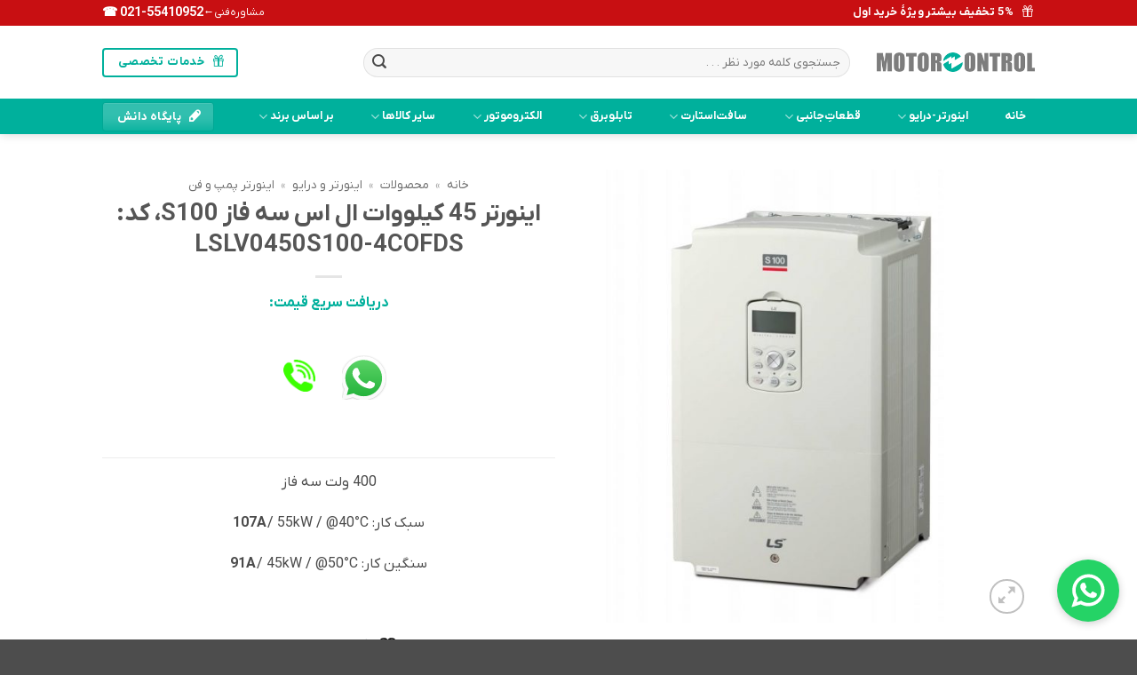

--- FILE ---
content_type: text/html; charset=UTF-8
request_url: https://motorcontrol.ir/product/ls-lslv0450s100-4cofds
body_size: 37982
content:
<!DOCTYPE html>
<html dir="rtl" lang="fa-IR" class="loading-site no-js">
<head>
	<meta charset="UTF-8" />
	<link rel="profile" href="https://gmpg.org/xfn/11" />
	<link rel="pingback" href="https://motorcontrol.ir/xmlrpc.php" />

					<script>document.documentElement.className = document.documentElement.className + ' yes-js js_active js'</script>
			<script>(function(html){html.className = html.className.replace(/\bno-js\b/,'js')})(document.documentElement);</script>
<meta name='robots' content='index, follow, max-image-preview:large, max-snippet:-1, max-video-preview:-1' />
<meta name="viewport" content="width=device-width, initial-scale=1" />
	<!-- This site is optimized with the Yoast SEO Premium plugin v26.6 (Yoast SEO v26.6) - https://yoast.com/wordpress/plugins/seo/ -->
	<title>اینورتر 45 کیلووات ال اس سه فاز S100، کد: LSLV0450S100-4COFDS | مرکز کنترل موتور</title>
	<meta name="description" content="بهترین قیمت در خرید" />
	<link rel="canonical" href="https://motorcontrol.ir/product/ls-lslv0450s100-4cofds" />
	<meta property="og:locale" content="fa_IR" />
	<meta property="og:type" content="product" />
	<meta property="og:title" content="اینورتر 45 کیلووات ال اس سه فاز S100، کد: LSLV0450S100-4COFDS" />
	<meta property="og:description" content="بهترین قیمت در خرید" />
	<meta property="og:url" content="https://motorcontrol.ir/product/ls-lslv0450s100-4cofds" />
	<meta property="og:site_name" content="مرکز کنترل موتور" />
	<meta property="article:modified_time" content="2025-04-06T21:21:27+00:00" />
	<meta property="og:image" content="https://motorcontrol.ir/wp-content/uploads/2018/12/S100_F8_9_10.jpg" />
	<meta property="og:image:width" content="1024" />
	<meta property="og:image:height" content="1024" />
	<meta property="og:image:type" content="image/jpeg" />
	<script type="application/ld+json" class="yoast-schema-graph">{"@context":"https://schema.org","@graph":[{"@type":["WebPage","ItemPage"],"@id":"https://motorcontrol.ir/product/ls-lslv0450s100-4cofds","url":"https://motorcontrol.ir/product/ls-lslv0450s100-4cofds","name":"اینورتر 45 کیلووات ال اس سه فاز S100، کد: LSLV0450S100-4COFDS | مرکز کنترل موتور","isPartOf":{"@id":"https://motorcontrol.ir/#website"},"primaryImageOfPage":{"@id":"https://motorcontrol.ir/product/ls-lslv0450s100-4cofds#primaryimage"},"image":{"@id":"https://motorcontrol.ir/product/ls-lslv0450s100-4cofds#primaryimage"},"thumbnailUrl":"https://motorcontrol.ir/wp-content/uploads/2018/12/S100_F8_9_10.jpg","description":"بهترین قیمت در خرید","breadcrumb":{"@id":"https://motorcontrol.ir/product/ls-lslv0450s100-4cofds#breadcrumb"},"inLanguage":"fa-IR","potentialAction":{"@type":"BuyAction","target":"https://motorcontrol.ir/product/ls-lslv0450s100-4cofds"}},{"@type":"ImageObject","inLanguage":"fa-IR","@id":"https://motorcontrol.ir/product/ls-lslv0450s100-4cofds#primaryimage","url":"https://motorcontrol.ir/wp-content/uploads/2018/12/S100_F8_9_10.jpg","contentUrl":"https://motorcontrol.ir/wp-content/uploads/2018/12/S100_F8_9_10.jpg","width":1024,"height":1024,"caption":"ال اس مدل S100، کد: LSLV0450S100-4COFDS"},{"@type":"BreadcrumbList","@id":"https://motorcontrol.ir/product/ls-lslv0450s100-4cofds#breadcrumb","itemListElement":[{"@type":"ListItem","position":1,"name":"خانه","item":"https://motorcontrol.ir/"},{"@type":"ListItem","position":2,"name":"محصولات","item":"https://motorcontrol.ir/products"},{"@type":"ListItem","position":3,"name":"اینورتر و درایو","item":"https://motorcontrol.ir/Products/inverter-drive"},{"@type":"ListItem","position":4,"name":"اینورتر پمپ و فن"}]},{"@type":"WebSite","@id":"https://motorcontrol.ir/#website","url":"https://motorcontrol.ir/","name":"مرکز کنترل موتور","description":"مرکز کنترل موتور | تجهیزات + خدمات تخصصی","publisher":{"@id":"https://motorcontrol.ir/#organization"},"alternateName":"MotorControl.ir","potentialAction":[{"@type":"SearchAction","target":{"@type":"EntryPoint","urlTemplate":"https://motorcontrol.ir/?s={search_term_string}"},"query-input":{"@type":"PropertyValueSpecification","valueRequired":true,"valueName":"search_term_string"}}],"inLanguage":"fa-IR"},{"@type":"Organization","@id":"https://motorcontrol.ir/#organization","name":"مرکز کنترل موتور","alternateName":"MotorControl.ir","url":"https://motorcontrol.ir/","logo":{"@type":"ImageObject","inLanguage":"fa-IR","@id":"https://motorcontrol.ir/#/schema/logo/image/","url":"https://motorcontrol.ir/wp-content/uploads/2025/02/logo-x3.png","contentUrl":"https://motorcontrol.ir/wp-content/uploads/2025/02/logo-x3.png","width":319,"height":40,"caption":"مرکز کنترل موتور"},"image":{"@id":"https://motorcontrol.ir/#/schema/logo/image/"},"sameAs":["https://facebook.com/motorcontrol.ir","https://x.com/motorcontrol_ir","https://instagram.com/motorcontrolir"],"email":"info@motorcontrol.ir","telephone":"+982182808814","legalName":"مرکز کنترل موتور"},false]}</script>
	<meta property="product:brand" content="ال اس" />
	<meta property="product:price:currency" content="IRT" />
	<meta property="og:availability" content="instock" />
	<meta property="product:availability" content="instock" />
	<meta property="product:retailer_item_id" content="LSLV0450S100-4COFDS" />
	<meta property="product:condition" content="new" />
	<!-- / Yoast SEO Premium plugin. -->


<link rel='prefetch' href='https://motorcontrol.ir/wp-content/themes/flatsome/assets/js/flatsome.js?ver=e2eddd6c228105dac048' />
<link rel='prefetch' href='https://motorcontrol.ir/wp-content/themes/flatsome/assets/js/chunk.slider.js?ver=3.20.2' />
<link rel='prefetch' href='https://motorcontrol.ir/wp-content/themes/flatsome/assets/js/chunk.popups.js?ver=3.20.2' />
<link rel='prefetch' href='https://motorcontrol.ir/wp-content/themes/flatsome/assets/js/chunk.tooltips.js?ver=3.20.2' />
<link rel='prefetch' href='https://motorcontrol.ir/wp-content/themes/flatsome/assets/js/woocommerce.js?ver=1c9be63d628ff7c3ff4c' />
<style id='wp-img-auto-sizes-contain-inline-css' type='text/css'>
img:is([sizes=auto i],[sizes^="auto," i]){contain-intrinsic-size:3000px 1500px}
/*# sourceURL=wp-img-auto-sizes-contain-inline-css */
</style>
<link rel='stylesheet' id='yith_woocompare_page-css' href='https://motorcontrol.ir/wp-content/plugins/yith-woocommerce-compare-premium/assets/css/style.css?ver=93060c5c46da2bf97abd297727a23c0b' type='text/css' media='all' />
<style id='yith_woocompare_page-inline-css' type='text/css'>

				#yith-woocompare-cat-nav h3 {
                    color: #333333;
                }
                #yith-woocompare-cat-nav li a {
                    color: #777777;
                }
                #yith-woocompare-cat-nav li a:hover, #yith-woocompare-cat-nav li .active {
                    color: #333333;
                }
                table.compare-list .remove a {
                    color: #777777;
                }
                table.compare-list .remove a:hover {
                    color: #333333;
                }
                a.button.yith_woocompare_clear, table.compare-list .product_info .button, table.compare-list .add-to-cart .button, table.compare-list .added_to_cart {
                    color: #ffffff;
                    background-color: #00b9b9;
                }
               	a.button.yith_woocompare_clear:hover, table.compare-list .product_info .button:hover, table.compare-list .add-to-cart .button:hover, table.compare-list .added_to_cart:hover {
                    color: #ffffff;
                    background-color: #303030;
                }
                table.compare-list .rating .star-rating {
                    color: #303030;
                }
                #yith-woocompare-related .yith-woocompare-related-title {
                    color: #333333;
                }
                #yith-woocompare-related .related-products .button {
                    color: #ffffff;
                    background-color: #b2b2b2;
                }
                #yith-woocompare-related .related-products .button:hover {
                    color: #ffffff;
                    background-color: #303030;
                }
                #yith-woocompare-share h3 {
                    color: #333333;
                }
                table.compare-list tr.different, table.compare-list tr.different th {
                	background-color: #e4e4e4 !important;
                }
/*# sourceURL=yith_woocompare_page-inline-css */
</style>
<link rel='stylesheet' id='jquery-fixedheadertable-style-css' href='https://motorcontrol.ir/wp-content/plugins/yith-woocommerce-compare-premium/assets/css/jquery.dataTables.css?ver=1.10.18' type='text/css' media='all' />
<link rel='stylesheet' id='flatsome-admin-iranyekanfont-css' href='https://motorcontrol.ir/wp-content/plugins/persian-flatsome//assets/public/css/iranyekan-font.css?ver=3.20.2' type='text/css' media='all' />
<link rel='stylesheet' id='photoswipe-css' href='https://motorcontrol.ir/wp-content/plugins/woocommerce/assets/css/photoswipe/photoswipe.min.css?ver=10.4.3' type='text/css' media='all' />
<link rel='stylesheet' id='photoswipe-default-skin-css' href='https://motorcontrol.ir/wp-content/plugins/woocommerce/assets/css/photoswipe/default-skin/default-skin.min.css?ver=10.4.3' type='text/css' media='all' />
<style id='woocommerce-inline-inline-css' type='text/css'>
.woocommerce form .form-row .required { visibility: visible; }
/*# sourceURL=woocommerce-inline-inline-css */
</style>
<link rel='stylesheet' id='jquery-colorbox-css' href='https://motorcontrol.ir/wp-content/plugins/yith-woocommerce-compare-premium/assets/css/colorbox.css?ver=93060c5c46da2bf97abd297727a23c0b' type='text/css' media='all' />
<link rel='stylesheet' id='brands-styles-css' href='https://motorcontrol.ir/wp-content/plugins/woocommerce/assets/css/brands.css?ver=10.4.3' type='text/css' media='all' />
<link rel='stylesheet' id='flatsome-woocommerce-wishlist-css' href='https://motorcontrol.ir/wp-content/themes/flatsome/inc/integrations/wc-yith-wishlist/wishlist.css?ver=3.20.2' type='text/css' media='all' />
<link rel='stylesheet' id='flatsome-main-rtl-css' href='https://motorcontrol.ir/wp-content/themes/flatsome/assets/css/flatsome-rtl.css?ver=3.20.2' type='text/css' media='all' />
<style id='flatsome-main-inline-css' type='text/css'>
@font-face {
				font-family: "fl-icons";
				font-display: block;
				src: url(https://motorcontrol.ir/wp-content/themes/flatsome/assets/css/icons/fl-icons.eot?v=3.20.2);
				src:
					url(https://motorcontrol.ir/wp-content/themes/flatsome/assets/css/icons/fl-icons.eot#iefix?v=3.20.2) format("embedded-opentype"),
					url(https://motorcontrol.ir/wp-content/themes/flatsome/assets/css/icons/fl-icons.woff2?v=3.20.2) format("woff2"),
					url(https://motorcontrol.ir/wp-content/themes/flatsome/assets/css/icons/fl-icons.ttf?v=3.20.2) format("truetype"),
					url(https://motorcontrol.ir/wp-content/themes/flatsome/assets/css/icons/fl-icons.woff?v=3.20.2) format("woff"),
					url(https://motorcontrol.ir/wp-content/themes/flatsome/assets/css/icons/fl-icons.svg?v=3.20.2#fl-icons) format("svg");
			}
/*# sourceURL=flatsome-main-inline-css */
</style>
<link rel='stylesheet' id='flatsome-shop-rtl-css' href='https://motorcontrol.ir/wp-content/themes/flatsome/assets/css/flatsome-shop-rtl.css?ver=3.20.2' type='text/css' media='all' />
<link rel='stylesheet' id='prdctfltr-css' href='https://motorcontrol.ir/wp-content/plugins/prdctfltr/includes/css/styles-rtl.css?ver=9.1.1' type='text/css' media='all' />
<link rel='stylesheet' id='timed-content-css-css' href='https://motorcontrol.ir/wp-content/plugins/timed-content/css/timed-content.css?ver=2.97' type='text/css' media='all' />
<script type="text/javascript" src="https://motorcontrol.ir/wp-content/plugins/woocommerce/assets/js/photoswipe/photoswipe.min.js?ver=4.1.1-wc.10.4.3" id="wc-photoswipe-js" defer="defer" data-wp-strategy="defer"></script>
<script type="text/javascript" src="https://motorcontrol.ir/wp-content/plugins/woocommerce/assets/js/photoswipe/photoswipe-ui-default.min.js?ver=4.1.1-wc.10.4.3" id="wc-photoswipe-ui-default-js" defer="defer" data-wp-strategy="defer"></script>
<script type="text/javascript" src="https://motorcontrol.ir/wp-includes/js/jquery/jquery.min.js?ver=3.7.1" id="jquery-core-js"></script>
<script type="text/javascript" id="wc-single-product-js-extra">
/* <![CDATA[ */
var wc_single_product_params = {"i18n_required_rating_text":"\u0644\u0637\u0641\u0627 \u06cc\u06a9 \u0627\u0645\u062a\u06cc\u0627\u0632 \u0631\u0627 \u0627\u0646\u062a\u062e\u0627\u0628 \u06a9\u0646\u06cc\u062f","i18n_rating_options":["\u06f1 \u0627\u0632 \u06f5 \u0633\u062a\u0627\u0631\u0647","\u06f2 \u0627\u0632 \u06f5 \u0633\u062a\u0627\u0631\u0647","\u06f3 \u0627\u0632 \u06f5 \u0633\u062a\u0627\u0631\u0647","\u06f4 \u0627\u0632 \u06f5 \u0633\u062a\u0627\u0631\u0647","\u06f5 \u0627\u0632 \u06f5 \u0633\u062a\u0627\u0631\u0647"],"i18n_product_gallery_trigger_text":"\u0645\u0634\u0627\u0647\u062f\u0647 \u06af\u0627\u0644\u0631\u06cc \u062a\u0635\u0627\u0648\u06cc\u0631 \u0628\u0647 \u0635\u0648\u0631\u062a \u062a\u0645\u0627\u0645 \u0635\u0641\u062d\u0647","review_rating_required":"yes","flexslider":{"rtl":true,"animation":"slide","smoothHeight":true,"directionNav":false,"controlNav":"thumbnails","slideshow":false,"animationSpeed":500,"animationLoop":false,"allowOneSlide":false},"zoom_enabled":"","zoom_options":[],"photoswipe_enabled":"1","photoswipe_options":{"shareEl":false,"closeOnScroll":false,"history":false,"hideAnimationDuration":0,"showAnimationDuration":0},"flexslider_enabled":""};
//# sourceURL=wc-single-product-js-extra
/* ]]> */
</script>
<script type="text/javascript" src="https://motorcontrol.ir/wp-content/plugins/woocommerce/assets/js/frontend/single-product.min.js?ver=10.4.3" id="wc-single-product-js" defer="defer" data-wp-strategy="defer"></script>
<script type="text/javascript" src="https://motorcontrol.ir/wp-content/plugins/woocommerce/assets/js/jquery-blockui/jquery.blockUI.min.js?ver=2.7.0-wc.10.4.3" id="wc-jquery-blockui-js" data-wp-strategy="defer"></script>
<script type="text/javascript" src="https://motorcontrol.ir/wp-content/plugins/woocommerce/assets/js/js-cookie/js.cookie.min.js?ver=2.1.4-wc.10.4.3" id="wc-js-cookie-js" data-wp-strategy="defer"></script>
<script type="text/javascript" src="https://motorcontrol.ir/wp-content/plugins/timed-content/js/timed-content.js?ver=2.97" id="timed-content_js-js"></script>
<style>mark.order-date,time{unicode-bidi:embed!important}</style>	<noscript><style>.woocommerce-product-gallery{ opacity: 1 !important; }</style></noscript>
	<link rel="icon" href="https://motorcontrol.ir/wp-content/uploads/2023/05/cropped-icon-ct-32x32.png" sizes="32x32" />
<link rel="icon" href="https://motorcontrol.ir/wp-content/uploads/2023/05/cropped-icon-ct-192x192.png" sizes="192x192" />
<link rel="apple-touch-icon" href="https://motorcontrol.ir/wp-content/uploads/2023/05/cropped-icon-ct-180x180.png" />
<meta name="msapplication-TileImage" content="https://motorcontrol.ir/wp-content/uploads/2023/05/cropped-icon-ct-270x270.png" />
<meta name="generator" content="XforWooCommerce.com - Product Filter for WooCommerce"/><style id="custom-css" type="text/css">:root {--primary-color: #00b09c;--fs-color-primary: #00b09c;--fs-color-secondary: #c80f12;--fs-color-success: #627D47;--fs-color-alert: #b20000;--fs-color-base: #4a4a4a;--fs-experimental-link-color: #334862;--fs-experimental-link-color-hover: #111;}.tooltipster-base {--tooltip-color: #fff;--tooltip-bg-color: #000;}.off-canvas-right .mfp-content, .off-canvas-left .mfp-content {--drawer-width: 300px;}.off-canvas .mfp-content.off-canvas-cart {--drawer-width: 360px;}.header-main{height: 82px}#logo img{max-height: 82px}#logo{width:178px;}.header-bottom{min-height: 40px}.header-top{min-height: 20px}.transparent .header-main{height: 265px}.transparent #logo img{max-height: 265px}.has-transparent + .page-title:first-of-type,.has-transparent + #main > .page-title,.has-transparent + #main > div > .page-title,.has-transparent + #main .page-header-wrapper:first-of-type .page-title{padding-top: 345px;}.header.show-on-scroll,.stuck .header-main{height:70px!important}.stuck #logo img{max-height: 70px!important}.search-form{ width: 80%;}.header-bottom {background-color: #00b09c}.top-bar-nav > li > a{line-height: 16px }.header-main .nav > li > a{line-height: 16px }.stuck .header-main .nav > li > a{line-height: 50px }.header-bottom-nav > li > a{line-height: 40px }@media (max-width: 549px) {.header-main{height: 70px}#logo img{max-height: 70px}}.nav-dropdown{font-size:95%}.header-top{background-color:#c80f12!important;}body{font-size: 100%;}@media screen and (max-width: 549px){body{font-size: 100%;}}body{font-family: Lato, sans-serif;}body {font-weight: 400;font-style: normal;}.nav > li > a {font-family: Lato, sans-serif;}.mobile-sidebar-levels-2 .nav > li > ul > li > a {font-family: Lato, sans-serif;}.nav > li > a,.mobile-sidebar-levels-2 .nav > li > ul > li > a {font-weight: 700;font-style: normal;}h1,h2,h3,h4,h5,h6,.heading-font, .off-canvas-center .nav-sidebar.nav-vertical > li > a{font-family: Lato, sans-serif;}h1,h2,h3,h4,h5,h6,.heading-font,.banner h1,.banner h2 {font-weight: 700;font-style: normal;}.alt-font{font-family: "Dancing Script", sans-serif;}.alt-font {font-weight: 400!important;font-style: normal!important;}.header:not(.transparent) .header-bottom-nav.nav > li > a{color: #ffffff;}.header:not(.transparent) .header-bottom-nav.nav > li > a:hover,.header:not(.transparent) .header-bottom-nav.nav > li.active > a,.header:not(.transparent) .header-bottom-nav.nav > li.current > a,.header:not(.transparent) .header-bottom-nav.nav > li > a.active,.header:not(.transparent) .header-bottom-nav.nav > li > a.current{color: rgba(0,0,0,0.1);}.header-bottom-nav.nav-line-bottom > li > a:before,.header-bottom-nav.nav-line-grow > li > a:before,.header-bottom-nav.nav-line > li > a:before,.header-bottom-nav.nav-box > li > a:hover,.header-bottom-nav.nav-box > li.active > a,.header-bottom-nav.nav-pills > li > a:hover,.header-bottom-nav.nav-pills > li.active > a{color:#FFF!important;background-color: rgba(0,0,0,0.1);}.shop-page-title.featured-title .title-overlay{background-color: #adadad;}@media screen and (min-width: 550px){.products .box-vertical .box-image{min-width: 247px!important;width: 247px!important;}}.footer-1{background-color: #eef0f6}.footer-2{background-color: #777777}.nav-vertical-fly-out > li + li {border-top-width: 1px; border-top-style: solid;}/* Custom CSS *//* دکمه شناور واتساپ */.floating-btn {position: fixed;bottom: 20px;right: 20px;width: 70px; /* افزایش اندازه دکمه */height: 70px;background-color: #25D366; /* رنگ سبز واتساپ */border-radius: 50%;text-align: center;text-decoration: none;box-shadow: 0 2px 10px rgba(0, 0, 0, 0.2);z-index: 1000;display: flex;justify-content: center;align-items: center;transition: transform 0.3s, box-shadow 0.3s;animation: fadeInUp 0.5s ease-in-out;animation-delay: 5s; /* تأخیر 5 ثانیه‌ای */animation-fill-mode: forwards; /* حفظ حالت نهایی انیمیشن */opacity: 0; /* دکمه در ابتدا مخفی است */}.floating-btn:hover {transform: scale(1.1);box-shadow: 0 4px 15px rgba(0, 0, 0, 0.3);}/* استایل تصویر داخل دکمه */.floating-btn img {width: 50px; /* افزایش اندازه آیکون */height: 50px;padding: 0;margin: 0;}/* انیمیشن ورود دکمه */@keyframes fadeInUp {0% {opacity: 0;transform: translateY(20px);}100% {opacity: 1;transform: translateY(0);}}/* تنظیمات برای صفحه‌نمایش‌های کوچکتر */@media screen and (max-width: 480px) {.floating-btn {bottom: 15px;right: 15px;width: 60px; /* اندازه دکمه در موبایل */height: 60px;}.floating-btn img {width: 40px; /* اندازه آیکون در موبایل */height: 40px;}}.label-new.menu-item > a:after{content:"جدید";}.label-hot.menu-item > a:after{content:"جدید";}.label-sale.menu-item > a:after{content:"حراج";}.label-popular.menu-item > a:after{content:"محبوب";}</style>		<style type="text/css" id="wp-custom-css">
			/*header button*/
.button.plain {background-color: #009696;}
/************************/

/****Product FilterWidget*****/
/*field back-ground*/
.prdctfltr_wc.prdctfltr_woocommerce.pf_select .prdctfltr_filter .prdctfltr_regular_title
{background-color: #fafafa;}
/*text color4home page*/
.prdctfltr_wc .prdctfltr_woocommerce_ordering .prdctfltr_filter label > span {color: #222222;}

.prdctfltr_checkboxes .prdctfltr-plus {color:#000000;}

.prdctfltr_wc.prdctfltr_woocommerce.pf_select .prdctfltr_woocommerce_filter_submit{
  color: #DEDEDE;
  background-color: #b94400;}
/*field width*/
.prdctfltr_wc.prdctfltr_woocommerce.pf_select .prdctfltr_filter .prdctfltr_regular_title {
  padding-top: 5px;
  padding-bottom: 6px;}
/*arrow position*/
.prdctfltr_wc.prdctfltr_woocommerce.pf_select i.prdctfltr-down {margin-top: -4px;}
/************end*************/
/*hide product count in cat pg*/.is-xsmall.uppercase.count {color: #ffffff;}
/*widths in subcat page*/
.product-category.col.product {
  padding-right: 50px;
  padding-left: 50px;}
/************end*************/
.wishlist-icon { position:relative;left:11px;}
/************end*************/
/*Product Page-Info table width*/
td{width: 700px;}
/************end************/
/*testimonial*/
.testimonial-name.test_name {color:#ffff;}
.testimonial-company.test_company {color:#c6c6c6;}
/************end************/
/*blog meta*/

.entry-meta.text-center{color:#faa403;}

.entry-meta.clearfix {color:#faa403;}

.entry-meta.uppercase.is-xsmall {font-size: 0px;}
/************end************/
/*gravity form*/
body .gform_wrapper .gform_footer input.button,
body .gform_wrapper .gform_footer input[type=submit] {
  -webkit-border-radius: 3px}

/*multi-page buttons*/
/*next-previus*/
body .gform_wrapper .gform_footer input[type=submit], .gform_wrapper .gform_footer input.button, .gform_page_footer .gform_previous_button, .gform_page_footer .gform_next_button {
  -webkit-border-radius: 3px}

/*multi-page buttons*/
/*submit*/
body .gform_wrapper .gform_footer input[type=submit], .gform_wrapper .gform_footer input.button, .gform_page_footer input[type=submit] {
  -webkit-border-radius: 3px}


/*single product page*/
.accordion-title.plain {
  color: #b94400;
  font-weight: 900;
  font-size: 19px}

/*contact form*/
body #gform_wrapper_2 .gform_body .gform_fields .gfield input[type=text] {background-color: #f2f2f2;
/*-webkit-border-radius: 33px*/}

body #gform_wrapper_2 .gform_body .gform_fields .gfield textarea {background-color: #f2f2f2}

body .gform_wrapper .gform_body .gfield_label {font-size: 13px;}

body #gform_wrapper_2 .gform_body .gform_fields .gfield .gfield_label .gfield_required {color: #b94400}


/*body #gform_wrapper_2 .gform_footer input[type=submit] {background-color: #00b09c}*/
/************end************/

/*woocommerce compare*/
.compare {
	font-size: 13px;
  opacity: 0.5;}

.compare.added {
  color: #b94400;
  text-decoration: underline;
  opacity: 1;}
/************end************/
/*hide social icon in product page*/
.social-icons.share-icons.share-row.relative {
  visibility: hidden;
  height: 0px;}
/************end************/
/*Text ident in main pg filter field*/
#input_12_1.large.gfield_select {text-indent: 5px;}
#input_12_3.large.gfield_select {text-indent: 5px;}		</style>
		<style id="kirki-inline-styles">/* latin-ext */
@font-face {
  font-family: 'Lato';
  font-style: normal;
  font-weight: 400;
  font-display: swap;
  src: url(https://motorcontrol.ir/wp-content/fonts/lato/S6uyw4BMUTPHjxAwXjeu.woff2) format('woff2');
  unicode-range: U+0100-02BA, U+02BD-02C5, U+02C7-02CC, U+02CE-02D7, U+02DD-02FF, U+0304, U+0308, U+0329, U+1D00-1DBF, U+1E00-1E9F, U+1EF2-1EFF, U+2020, U+20A0-20AB, U+20AD-20C0, U+2113, U+2C60-2C7F, U+A720-A7FF;
}
/* latin */
@font-face {
  font-family: 'Lato';
  font-style: normal;
  font-weight: 400;
  font-display: swap;
  src: url(https://motorcontrol.ir/wp-content/fonts/lato/S6uyw4BMUTPHjx4wXg.woff2) format('woff2');
  unicode-range: U+0000-00FF, U+0131, U+0152-0153, U+02BB-02BC, U+02C6, U+02DA, U+02DC, U+0304, U+0308, U+0329, U+2000-206F, U+20AC, U+2122, U+2191, U+2193, U+2212, U+2215, U+FEFF, U+FFFD;
}
/* latin-ext */
@font-face {
  font-family: 'Lato';
  font-style: normal;
  font-weight: 700;
  font-display: swap;
  src: url(https://motorcontrol.ir/wp-content/fonts/lato/S6u9w4BMUTPHh6UVSwaPGR_p.woff2) format('woff2');
  unicode-range: U+0100-02BA, U+02BD-02C5, U+02C7-02CC, U+02CE-02D7, U+02DD-02FF, U+0304, U+0308, U+0329, U+1D00-1DBF, U+1E00-1E9F, U+1EF2-1EFF, U+2020, U+20A0-20AB, U+20AD-20C0, U+2113, U+2C60-2C7F, U+A720-A7FF;
}
/* latin */
@font-face {
  font-family: 'Lato';
  font-style: normal;
  font-weight: 700;
  font-display: swap;
  src: url(https://motorcontrol.ir/wp-content/fonts/lato/S6u9w4BMUTPHh6UVSwiPGQ.woff2) format('woff2');
  unicode-range: U+0000-00FF, U+0131, U+0152-0153, U+02BB-02BC, U+02C6, U+02DA, U+02DC, U+0304, U+0308, U+0329, U+2000-206F, U+20AC, U+2122, U+2191, U+2193, U+2212, U+2215, U+FEFF, U+FFFD;
}/* vietnamese */
@font-face {
  font-family: 'Dancing Script';
  font-style: normal;
  font-weight: 400;
  font-display: swap;
  src: url(https://motorcontrol.ir/wp-content/fonts/dancing-script/If2cXTr6YS-zF4S-kcSWSVi_sxjsohD9F50Ruu7BMSo3Rep8ltA.woff2) format('woff2');
  unicode-range: U+0102-0103, U+0110-0111, U+0128-0129, U+0168-0169, U+01A0-01A1, U+01AF-01B0, U+0300-0301, U+0303-0304, U+0308-0309, U+0323, U+0329, U+1EA0-1EF9, U+20AB;
}
/* latin-ext */
@font-face {
  font-family: 'Dancing Script';
  font-style: normal;
  font-weight: 400;
  font-display: swap;
  src: url(https://motorcontrol.ir/wp-content/fonts/dancing-script/If2cXTr6YS-zF4S-kcSWSVi_sxjsohD9F50Ruu7BMSo3ROp8ltA.woff2) format('woff2');
  unicode-range: U+0100-02BA, U+02BD-02C5, U+02C7-02CC, U+02CE-02D7, U+02DD-02FF, U+0304, U+0308, U+0329, U+1D00-1DBF, U+1E00-1E9F, U+1EF2-1EFF, U+2020, U+20A0-20AB, U+20AD-20C0, U+2113, U+2C60-2C7F, U+A720-A7FF;
}
/* latin */
@font-face {
  font-family: 'Dancing Script';
  font-style: normal;
  font-weight: 400;
  font-display: swap;
  src: url(https://motorcontrol.ir/wp-content/fonts/dancing-script/If2cXTr6YS-zF4S-kcSWSVi_sxjsohD9F50Ruu7BMSo3Sup8.woff2) format('woff2');
  unicode-range: U+0000-00FF, U+0131, U+0152-0153, U+02BB-02BC, U+02C6, U+02DA, U+02DC, U+0304, U+0308, U+0329, U+2000-206F, U+20AC, U+2122, U+2191, U+2193, U+2212, U+2215, U+FEFF, U+FFFD;
}</style>          		<!-- Global site tag (gtag.js) - Google Analytics -->
<script async src="https://www.googletagmanager.com/gtag/js?id=G-FL8P8TYK70"></script>
<script>
  window.dataLayer = window.dataLayer || [];
  function gtag(){dataLayer.push(arguments);}
  gtag('js', new Date());

  gtag('config', 'G-FL8P8TYK70');
</script>
<link rel='stylesheet' id='wc-blocks-style-rtl-css' href='https://motorcontrol.ir/wp-content/plugins/woocommerce/assets/client/blocks/wc-blocks-rtl.css?ver=wc-10.4.3' type='text/css' media='all' />
<link rel='stylesheet' id='jquery-selectBox-css' href='https://motorcontrol.ir/wp-content/plugins/yith-woocommerce-wishlist/assets/css/jquery.selectBox.css?ver=1.2.0' type='text/css' media='all' />
<link rel='stylesheet' id='woocommerce_prettyPhoto_css-css' href='//motorcontrol.ir/wp-content/plugins/woocommerce/assets/css/prettyPhoto.css?ver=3.1.6' type='text/css' media='all' />
<link rel='stylesheet' id='yith-wcwl-main-css' href='https://motorcontrol.ir/wp-content/plugins/yith-woocommerce-wishlist/assets/css/style.css?ver=4.11.0' type='text/css' media='all' />
<style id='yith-wcwl-main-inline-css' type='text/css'>
 :root { --rounded-corners-radius: 16px; --add-to-cart-rounded-corners-radius: 16px; --feedback-duration: 3s } 
 :root { --rounded-corners-radius: 16px; --add-to-cart-rounded-corners-radius: 16px; --feedback-duration: 3s } 
 :root { --rounded-corners-radius: 16px; --add-to-cart-rounded-corners-radius: 16px; --feedback-duration: 3s } 
 :root { --rounded-corners-radius: 16px; --add-to-cart-rounded-corners-radius: 16px; --feedback-duration: 3s } 
 :root { --rounded-corners-radius: 16px; --add-to-cart-rounded-corners-radius: 16px; --feedback-duration: 3s } 
 :root { --rounded-corners-radius: 16px; --add-to-cart-rounded-corners-radius: 16px; --feedback-duration: 3s } 
 :root { --rounded-corners-radius: 16px; --add-to-cart-rounded-corners-radius: 16px; --feedback-duration: 3s } 
 :root { --rounded-corners-radius: 16px; --add-to-cart-rounded-corners-radius: 16px; --feedback-duration: 3s } 
 :root { --rounded-corners-radius: 16px; --add-to-cart-rounded-corners-radius: 16px; --feedback-duration: 3s } 
 :root { --rounded-corners-radius: 16px; --add-to-cart-rounded-corners-radius: 16px; --feedback-duration: 3s } 
/*# sourceURL=yith-wcwl-main-inline-css */
</style>
<style id='global-styles-inline-css' type='text/css'>
:root{--wp--preset--aspect-ratio--square: 1;--wp--preset--aspect-ratio--4-3: 4/3;--wp--preset--aspect-ratio--3-4: 3/4;--wp--preset--aspect-ratio--3-2: 3/2;--wp--preset--aspect-ratio--2-3: 2/3;--wp--preset--aspect-ratio--16-9: 16/9;--wp--preset--aspect-ratio--9-16: 9/16;--wp--preset--color--black: #000000;--wp--preset--color--cyan-bluish-gray: #abb8c3;--wp--preset--color--white: #ffffff;--wp--preset--color--pale-pink: #f78da7;--wp--preset--color--vivid-red: #cf2e2e;--wp--preset--color--luminous-vivid-orange: #ff6900;--wp--preset--color--luminous-vivid-amber: #fcb900;--wp--preset--color--light-green-cyan: #7bdcb5;--wp--preset--color--vivid-green-cyan: #00d084;--wp--preset--color--pale-cyan-blue: #8ed1fc;--wp--preset--color--vivid-cyan-blue: #0693e3;--wp--preset--color--vivid-purple: #9b51e0;--wp--preset--color--primary: #00b09c;--wp--preset--color--secondary: #c80f12;--wp--preset--color--success: #627D47;--wp--preset--color--alert: #b20000;--wp--preset--gradient--vivid-cyan-blue-to-vivid-purple: linear-gradient(135deg,rgb(6,147,227) 0%,rgb(155,81,224) 100%);--wp--preset--gradient--light-green-cyan-to-vivid-green-cyan: linear-gradient(135deg,rgb(122,220,180) 0%,rgb(0,208,130) 100%);--wp--preset--gradient--luminous-vivid-amber-to-luminous-vivid-orange: linear-gradient(135deg,rgb(252,185,0) 0%,rgb(255,105,0) 100%);--wp--preset--gradient--luminous-vivid-orange-to-vivid-red: linear-gradient(135deg,rgb(255,105,0) 0%,rgb(207,46,46) 100%);--wp--preset--gradient--very-light-gray-to-cyan-bluish-gray: linear-gradient(135deg,rgb(238,238,238) 0%,rgb(169,184,195) 100%);--wp--preset--gradient--cool-to-warm-spectrum: linear-gradient(135deg,rgb(74,234,220) 0%,rgb(151,120,209) 20%,rgb(207,42,186) 40%,rgb(238,44,130) 60%,rgb(251,105,98) 80%,rgb(254,248,76) 100%);--wp--preset--gradient--blush-light-purple: linear-gradient(135deg,rgb(255,206,236) 0%,rgb(152,150,240) 100%);--wp--preset--gradient--blush-bordeaux: linear-gradient(135deg,rgb(254,205,165) 0%,rgb(254,45,45) 50%,rgb(107,0,62) 100%);--wp--preset--gradient--luminous-dusk: linear-gradient(135deg,rgb(255,203,112) 0%,rgb(199,81,192) 50%,rgb(65,88,208) 100%);--wp--preset--gradient--pale-ocean: linear-gradient(135deg,rgb(255,245,203) 0%,rgb(182,227,212) 50%,rgb(51,167,181) 100%);--wp--preset--gradient--electric-grass: linear-gradient(135deg,rgb(202,248,128) 0%,rgb(113,206,126) 100%);--wp--preset--gradient--midnight: linear-gradient(135deg,rgb(2,3,129) 0%,rgb(40,116,252) 100%);--wp--preset--font-size--small: 13px;--wp--preset--font-size--medium: 20px;--wp--preset--font-size--large: 36px;--wp--preset--font-size--x-large: 42px;--wp--preset--spacing--20: 0.44rem;--wp--preset--spacing--30: 0.67rem;--wp--preset--spacing--40: 1rem;--wp--preset--spacing--50: 1.5rem;--wp--preset--spacing--60: 2.25rem;--wp--preset--spacing--70: 3.38rem;--wp--preset--spacing--80: 5.06rem;--wp--preset--shadow--natural: 6px 6px 9px rgba(0, 0, 0, 0.2);--wp--preset--shadow--deep: 12px 12px 50px rgba(0, 0, 0, 0.4);--wp--preset--shadow--sharp: 6px 6px 0px rgba(0, 0, 0, 0.2);--wp--preset--shadow--outlined: 6px 6px 0px -3px rgb(255, 255, 255), 6px 6px rgb(0, 0, 0);--wp--preset--shadow--crisp: 6px 6px 0px rgb(0, 0, 0);}:where(body) { margin: 0; }.wp-site-blocks > .alignleft { float: left; margin-right: 2em; }.wp-site-blocks > .alignright { float: right; margin-left: 2em; }.wp-site-blocks > .aligncenter { justify-content: center; margin-left: auto; margin-right: auto; }:where(.is-layout-flex){gap: 0.5em;}:where(.is-layout-grid){gap: 0.5em;}.is-layout-flow > .alignleft{float: left;margin-inline-start: 0;margin-inline-end: 2em;}.is-layout-flow > .alignright{float: right;margin-inline-start: 2em;margin-inline-end: 0;}.is-layout-flow > .aligncenter{margin-left: auto !important;margin-right: auto !important;}.is-layout-constrained > .alignleft{float: left;margin-inline-start: 0;margin-inline-end: 2em;}.is-layout-constrained > .alignright{float: right;margin-inline-start: 2em;margin-inline-end: 0;}.is-layout-constrained > .aligncenter{margin-left: auto !important;margin-right: auto !important;}.is-layout-constrained > :where(:not(.alignleft):not(.alignright):not(.alignfull)){margin-left: auto !important;margin-right: auto !important;}body .is-layout-flex{display: flex;}.is-layout-flex{flex-wrap: wrap;align-items: center;}.is-layout-flex > :is(*, div){margin: 0;}body .is-layout-grid{display: grid;}.is-layout-grid > :is(*, div){margin: 0;}body{padding-top: 0px;padding-right: 0px;padding-bottom: 0px;padding-left: 0px;}a:where(:not(.wp-element-button)){text-decoration: none;}:root :where(.wp-element-button, .wp-block-button__link){background-color: #32373c;border-width: 0;color: #fff;font-family: inherit;font-size: inherit;font-style: inherit;font-weight: inherit;letter-spacing: inherit;line-height: inherit;padding-top: calc(0.667em + 2px);padding-right: calc(1.333em + 2px);padding-bottom: calc(0.667em + 2px);padding-left: calc(1.333em + 2px);text-decoration: none;text-transform: inherit;}.has-black-color{color: var(--wp--preset--color--black) !important;}.has-cyan-bluish-gray-color{color: var(--wp--preset--color--cyan-bluish-gray) !important;}.has-white-color{color: var(--wp--preset--color--white) !important;}.has-pale-pink-color{color: var(--wp--preset--color--pale-pink) !important;}.has-vivid-red-color{color: var(--wp--preset--color--vivid-red) !important;}.has-luminous-vivid-orange-color{color: var(--wp--preset--color--luminous-vivid-orange) !important;}.has-luminous-vivid-amber-color{color: var(--wp--preset--color--luminous-vivid-amber) !important;}.has-light-green-cyan-color{color: var(--wp--preset--color--light-green-cyan) !important;}.has-vivid-green-cyan-color{color: var(--wp--preset--color--vivid-green-cyan) !important;}.has-pale-cyan-blue-color{color: var(--wp--preset--color--pale-cyan-blue) !important;}.has-vivid-cyan-blue-color{color: var(--wp--preset--color--vivid-cyan-blue) !important;}.has-vivid-purple-color{color: var(--wp--preset--color--vivid-purple) !important;}.has-primary-color{color: var(--wp--preset--color--primary) !important;}.has-secondary-color{color: var(--wp--preset--color--secondary) !important;}.has-success-color{color: var(--wp--preset--color--success) !important;}.has-alert-color{color: var(--wp--preset--color--alert) !important;}.has-black-background-color{background-color: var(--wp--preset--color--black) !important;}.has-cyan-bluish-gray-background-color{background-color: var(--wp--preset--color--cyan-bluish-gray) !important;}.has-white-background-color{background-color: var(--wp--preset--color--white) !important;}.has-pale-pink-background-color{background-color: var(--wp--preset--color--pale-pink) !important;}.has-vivid-red-background-color{background-color: var(--wp--preset--color--vivid-red) !important;}.has-luminous-vivid-orange-background-color{background-color: var(--wp--preset--color--luminous-vivid-orange) !important;}.has-luminous-vivid-amber-background-color{background-color: var(--wp--preset--color--luminous-vivid-amber) !important;}.has-light-green-cyan-background-color{background-color: var(--wp--preset--color--light-green-cyan) !important;}.has-vivid-green-cyan-background-color{background-color: var(--wp--preset--color--vivid-green-cyan) !important;}.has-pale-cyan-blue-background-color{background-color: var(--wp--preset--color--pale-cyan-blue) !important;}.has-vivid-cyan-blue-background-color{background-color: var(--wp--preset--color--vivid-cyan-blue) !important;}.has-vivid-purple-background-color{background-color: var(--wp--preset--color--vivid-purple) !important;}.has-primary-background-color{background-color: var(--wp--preset--color--primary) !important;}.has-secondary-background-color{background-color: var(--wp--preset--color--secondary) !important;}.has-success-background-color{background-color: var(--wp--preset--color--success) !important;}.has-alert-background-color{background-color: var(--wp--preset--color--alert) !important;}.has-black-border-color{border-color: var(--wp--preset--color--black) !important;}.has-cyan-bluish-gray-border-color{border-color: var(--wp--preset--color--cyan-bluish-gray) !important;}.has-white-border-color{border-color: var(--wp--preset--color--white) !important;}.has-pale-pink-border-color{border-color: var(--wp--preset--color--pale-pink) !important;}.has-vivid-red-border-color{border-color: var(--wp--preset--color--vivid-red) !important;}.has-luminous-vivid-orange-border-color{border-color: var(--wp--preset--color--luminous-vivid-orange) !important;}.has-luminous-vivid-amber-border-color{border-color: var(--wp--preset--color--luminous-vivid-amber) !important;}.has-light-green-cyan-border-color{border-color: var(--wp--preset--color--light-green-cyan) !important;}.has-vivid-green-cyan-border-color{border-color: var(--wp--preset--color--vivid-green-cyan) !important;}.has-pale-cyan-blue-border-color{border-color: var(--wp--preset--color--pale-cyan-blue) !important;}.has-vivid-cyan-blue-border-color{border-color: var(--wp--preset--color--vivid-cyan-blue) !important;}.has-vivid-purple-border-color{border-color: var(--wp--preset--color--vivid-purple) !important;}.has-primary-border-color{border-color: var(--wp--preset--color--primary) !important;}.has-secondary-border-color{border-color: var(--wp--preset--color--secondary) !important;}.has-success-border-color{border-color: var(--wp--preset--color--success) !important;}.has-alert-border-color{border-color: var(--wp--preset--color--alert) !important;}.has-vivid-cyan-blue-to-vivid-purple-gradient-background{background: var(--wp--preset--gradient--vivid-cyan-blue-to-vivid-purple) !important;}.has-light-green-cyan-to-vivid-green-cyan-gradient-background{background: var(--wp--preset--gradient--light-green-cyan-to-vivid-green-cyan) !important;}.has-luminous-vivid-amber-to-luminous-vivid-orange-gradient-background{background: var(--wp--preset--gradient--luminous-vivid-amber-to-luminous-vivid-orange) !important;}.has-luminous-vivid-orange-to-vivid-red-gradient-background{background: var(--wp--preset--gradient--luminous-vivid-orange-to-vivid-red) !important;}.has-very-light-gray-to-cyan-bluish-gray-gradient-background{background: var(--wp--preset--gradient--very-light-gray-to-cyan-bluish-gray) !important;}.has-cool-to-warm-spectrum-gradient-background{background: var(--wp--preset--gradient--cool-to-warm-spectrum) !important;}.has-blush-light-purple-gradient-background{background: var(--wp--preset--gradient--blush-light-purple) !important;}.has-blush-bordeaux-gradient-background{background: var(--wp--preset--gradient--blush-bordeaux) !important;}.has-luminous-dusk-gradient-background{background: var(--wp--preset--gradient--luminous-dusk) !important;}.has-pale-ocean-gradient-background{background: var(--wp--preset--gradient--pale-ocean) !important;}.has-electric-grass-gradient-background{background: var(--wp--preset--gradient--electric-grass) !important;}.has-midnight-gradient-background{background: var(--wp--preset--gradient--midnight) !important;}.has-small-font-size{font-size: var(--wp--preset--font-size--small) !important;}.has-medium-font-size{font-size: var(--wp--preset--font-size--medium) !important;}.has-large-font-size{font-size: var(--wp--preset--font-size--large) !important;}.has-x-large-font-size{font-size: var(--wp--preset--font-size--x-large) !important;}
/*# sourceURL=global-styles-inline-css */
</style>
<link rel='stylesheet' id='yasrcss-css' href='https://motorcontrol.ir/wp-content/plugins/yet-another-stars-rating/includes/css/yasr.css?ver=3.4.15' type='text/css' media='all' />
<style id='yasrcss-inline-css' type='text/css'>
.yasr-star-rating .yasr-star-value {
                    -moz-transform: scaleX(-1);
                    -o-transform: scaleX(-1);
                    -webkit-transform: scaleX(-1);
                    transform: scaleX(-1);
                    filter: FlipH;
                    -ms-filter: "FlipH";
                    right: 0;
                    left: auto;
                }

            .yasr-star-rating {
                background-image: url('https://motorcontrol.ir/wp-content/plugins/yet-another-stars-rating/includes/img/star_2.svg');
            }
            .yasr-star-rating .yasr-star-value {
                background: url('https://motorcontrol.ir/wp-content/plugins/yet-another-stars-rating/includes/img/star_3.svg') ;
            }
/*# sourceURL=yasrcss-inline-css */
</style>
<meta name="generator" content="WP Rocket 3.20.2" data-wpr-features="wpr_image_dimensions wpr_preload_links wpr_host_fonts_locally wpr_desktop" /></head>

<body data-rsssl=1 class="rtl wp-singular product-template-default single single-product postid-1308 wp-theme-flatsome wp-child-theme-flatsome-child theme-flatsome woocommerce woocommerce-page woocommerce-no-js header-shadow lightbox nav-dropdown-has-arrow nav-dropdown-has-shadow nav-dropdown-has-border catalog-mode">

<!-- دکمه شناور واتساپ با تصویر SVG -->
<a href="https://wa.me/989199060456" class="floating-btn" id="floating-whatsapp" aria-label="چت در واتساپ">
    <img width="1080" height="1080" src="https://motorcontrol.ir/wp-content/uploads/2025/02/whatsapp-x16.svg" alt="چت در واتساپ" />
</a>


<script>
    // تابع برای تشخیص دسکتاپ بر اساس عرض صفحه‌نمایش
    function isDesktop() {
        return window.innerWidth >= 1024; // اگر عرض صفحه 1024 پیکسل یا بیشتر باشد، دستگاه را دسکتاپ در نظر می‌گیریم
    }

    // وقتی محتوای صفحه به‌طور کامل بارگذاری شد
    document.addEventListener("DOMContentLoaded", function() {
        var link = document.getElementById("floating-whatsapp"); // انتخاب دکمه واتساپ با استفاده از ID
        if (isDesktop()) { // اگر دستگاه دسکتاپ است
            link.setAttribute("target", "_blank"); // افزودن ویژگی باز شدن در تب جدید
            link.setAttribute("rel", "noopener noreferrer"); // بهبود امنیت و جلوگیری از دسترسی صفحه جدید به window.opener
        }
    });
</script>
<a class="skip-link screen-reader-text" href="#main">Skip to content</a>

<div data-rocket-location-hash="99bb46786fd5bd31bcd7bdc067ad247a" id="wrapper">

	
	<header data-rocket-location-hash="8cd2ef760cf5956582d03e973259bc0e" id="header" class="header has-sticky sticky-jump">
		<div data-rocket-location-hash="d53b06ca13945ed03e70ba4a94347bcf" class="header-wrapper">
			<div id="top-bar" class="header-top nav-dark">
    <div class="flex-row container">
      <div class="flex-col hide-for-medium flex-left">
          <ul class="nav nav-left medium-nav-center nav-small  nav-divided">
              <li class="html custom html_topbar_left"><div style="display:inline-block;white-space:nowrap;transform:scale(1.1);transform-origin:right center;-webkit-transform:scale(1.1);margin:0;padding:0;">
  <a class="button white is-link" >
	<i class="icon-gift" aria-hidden="true"></i>	<span>5% تخفیف بیشتر ویژهٔ خرید اول</span>
	</a>

</div></li>          </ul>
      </div>

      <div class="flex-col hide-for-medium flex-center">
          <ul class="nav nav-center nav-small  nav-divided">
                        </ul>
      </div>

      <div class="flex-col hide-for-medium flex-right">
         <ul class="nav top-bar-nav nav-right nav-small  nav-divided">
              <li class="header-block"><div class="header-block-block-1"><div class="row row-collapse row-full-width align-middle align-center show-for-small"  id="row-1877171006">


	<div id="col-873546550" class="col small-7 large-12"  >
				<div class="col-inner"  >
			
			

	<div id="text-1170026502" class="text">
		

<p><span style="color: #ffffff;"><a href="tel:+982155410952" class="button white is-link" >
		<span>خرید اول = 5% تخفیف بیشتر</span>
	<i class="icon-gift" aria-hidden="true"></i></a>
 </span></p>
<p></p>
		
<style>
#text-1170026502 {
  font-size: 0.9rem;
  color: rgb(255, 255, 255);
}
#text-1170026502 > * {
  color: rgb(255, 255, 255);
}
</style>
	</div>
	

		</div>
					</div>

	

	<div id="col-1705367507" class="col small-5 large-12"  >
				<div class="col-inner text-right"  >
			
			

	<div id="gap-1326350789" class="gap-element clearfix" style="display:block; height:auto;">
		
<style>
#gap-1326350789 {
  padding-top: 5px;
}
</style>
	</div>
	

<p><strong><a style="color: #ffffff;" href="tel:+982155410952">021-55410952 </a><a style="color: #ffffff;" href="tel:+989121234567">☎</a></strong></p>
<p></p>
	<div id="gap-1985807378" class="gap-element clearfix" style="display:block; height:auto;">
		
<style>
#gap-1985807378 {
  padding-top: 5px;
}
</style>
	</div>
	


		</div>
					</div>

	

</div>
<div class="row row-collapse row-full-width align-middle align-center show-for-medium hide-for-small"  id="row-264403922">


	<div id="col-1160938703" class="col medium-5 small-6 large-6"  >
				<div class="col-inner"  >
			
			

	<div id="text-2738166718" class="text">
		

<p><span style="color: #ffffff;"><a href="tel:+982155410952" class="button white is-link" >
	<i class="icon-gift" aria-hidden="true"></i>	<span>5% تخفیف بیشتر ویژهٔ خرید اول</span>
	</a>
 </span></p>
<p></p>

		
<style>
#text-2738166718 {
  font-size: 0.9rem;
  color: rgb(255, 255, 255);
}
#text-2738166718 > * {
  color: rgb(255, 255, 255);
}
@media (min-width:550px) {
  #text-2738166718 {
    font-size: 0.8rem;
  }
}
</style>
	</div>
	

		</div>
					</div>

	

	<div id="col-1063634113" class="col medium-7 small-6 large-6"  >
				<div class="col-inner text-right"  >
			
			

	<div id="text-299400537" class="text">
		

<p><span style="color: #ffffff;"><a style="color: #ffffff;" href="tel:+982155410952">مشاوره فنی←<strong><span style="font-size: 120%;">55410952-021 ☎</span></strong></a></span></p>
<p></p>
		
<style>
#text-299400537 {
  font-size: 0.8rem;
  color: rgb(255, 255, 255);
}
#text-299400537 > * {
  color: rgb(255, 255, 255);
}
</style>
	</div>
	

		</div>
					</div>

	

</div>
<div class="row row-collapse row-full-width align-middle align-center hide-for-medium"  id="row-1193767316">


	<div id="col-158824366" class="col medium-4 small-6 large-4"  >
				<div class="col-inner text-left"  >
			
			

	<div id="text-1584282452" class="text">
		

<p><span style="color: #ffffff;"><a style="color: #ffffff;" href="tel:+982155410952">مشاوره‌فنی←</a></span></p>
<p></p>
		
<style>
#text-1584282452 {
  font-size: 0.9rem;
  color: rgb(255, 255, 255);
}
#text-1584282452 > * {
  color: rgb(255, 255, 255);
}
@media (min-width:550px) {
  #text-1584282452 {
    font-size: 0.75rem;
  }
}
</style>
	</div>
	

		</div>
					</div>

	

	<div id="col-769791604" class="col medium-8 small-6 large-8"  >
				<div class="col-inner text-right"  >
			
			

<p><span style="font-size: 90%;"><strong><a style="color: #ffffff;" href="tel:+982155410952">021-55410952 </a><a style="color: #ffffff;" href="tel:+989121234567">☎</a></strong></span></p>
<p></p>

		</div>
					</div>

	

</div></div></li>          </ul>
      </div>

            <div class="flex-col show-for-medium flex-grow">
          <ul class="nav nav-center nav-small mobile-nav  nav-divided">
              <li class="header-block"><div class="header-block-block-1"><div class="row row-collapse row-full-width align-middle align-center show-for-small"  id="row-537338706">


	<div id="col-454244121" class="col small-7 large-12"  >
				<div class="col-inner"  >
			
			

	<div id="text-3898111615" class="text">
		

<p><span style="color: #ffffff;"><a href="tel:+982155410952" class="button white is-link" >
		<span>خرید اول = 5% تخفیف بیشتر</span>
	<i class="icon-gift" aria-hidden="true"></i></a>
 </span></p>
<p></p>
		
<style>
#text-3898111615 {
  font-size: 0.9rem;
  color: rgb(255, 255, 255);
}
#text-3898111615 > * {
  color: rgb(255, 255, 255);
}
</style>
	</div>
	

		</div>
					</div>

	

	<div id="col-721862084" class="col small-5 large-12"  >
				<div class="col-inner text-right"  >
			
			

	<div id="gap-248885689" class="gap-element clearfix" style="display:block; height:auto;">
		
<style>
#gap-248885689 {
  padding-top: 5px;
}
</style>
	</div>
	

<p><strong><a style="color: #ffffff;" href="tel:+982155410952">021-55410952 </a><a style="color: #ffffff;" href="tel:+989121234567">☎</a></strong></p>
<p></p>
	<div id="gap-943890134" class="gap-element clearfix" style="display:block; height:auto;">
		
<style>
#gap-943890134 {
  padding-top: 5px;
}
</style>
	</div>
	


		</div>
					</div>

	

</div>
<div class="row row-collapse row-full-width align-middle align-center show-for-medium hide-for-small"  id="row-585283631">


	<div id="col-104693023" class="col medium-5 small-6 large-6"  >
				<div class="col-inner"  >
			
			

	<div id="text-4248654096" class="text">
		

<p><span style="color: #ffffff;"><a href="tel:+982155410952" class="button white is-link" >
	<i class="icon-gift" aria-hidden="true"></i>	<span>5% تخفیف بیشتر ویژهٔ خرید اول</span>
	</a>
 </span></p>
<p></p>

		
<style>
#text-4248654096 {
  font-size: 0.9rem;
  color: rgb(255, 255, 255);
}
#text-4248654096 > * {
  color: rgb(255, 255, 255);
}
@media (min-width:550px) {
  #text-4248654096 {
    font-size: 0.8rem;
  }
}
</style>
	</div>
	

		</div>
					</div>

	

	<div id="col-895001429" class="col medium-7 small-6 large-6"  >
				<div class="col-inner text-right"  >
			
			

	<div id="text-72538297" class="text">
		

<p><span style="color: #ffffff;"><a style="color: #ffffff;" href="tel:+982155410952">مشاوره فنی←<strong><span style="font-size: 120%;">55410952-021 ☎</span></strong></a></span></p>
<p></p>
		
<style>
#text-72538297 {
  font-size: 0.8rem;
  color: rgb(255, 255, 255);
}
#text-72538297 > * {
  color: rgb(255, 255, 255);
}
</style>
	</div>
	

		</div>
					</div>

	

</div>
<div class="row row-collapse row-full-width align-middle align-center hide-for-medium"  id="row-1477675586">


	<div id="col-924200981" class="col medium-4 small-6 large-4"  >
				<div class="col-inner text-left"  >
			
			

	<div id="text-3725863938" class="text">
		

<p><span style="color: #ffffff;"><a style="color: #ffffff;" href="tel:+982155410952">مشاوره‌فنی←</a></span></p>
<p></p>
		
<style>
#text-3725863938 {
  font-size: 0.9rem;
  color: rgb(255, 255, 255);
}
#text-3725863938 > * {
  color: rgb(255, 255, 255);
}
@media (min-width:550px) {
  #text-3725863938 {
    font-size: 0.75rem;
  }
}
</style>
	</div>
	

		</div>
					</div>

	

	<div id="col-1905311658" class="col medium-8 small-6 large-8"  >
				<div class="col-inner text-right"  >
			
			

<p><span style="font-size: 90%;"><strong><a style="color: #ffffff;" href="tel:+982155410952">021-55410952 </a><a style="color: #ffffff;" href="tel:+989121234567">☎</a></strong></span></p>
<p></p>

		</div>
					</div>

	

</div></div></li>          </ul>
      </div>
      
    </div>
</div>
<div id="masthead" class="header-main ">
      <div class="header-inner flex-row container logo-left medium-logo-center" role="navigation">

          <!-- Logo -->
          <div id="logo" class="flex-col logo">
            
<!-- Header logo -->
<a href="https://motorcontrol.ir/" title="مرکز کنترل موتور - مرکز کنترل موتور | تجهیزات + خدمات تخصصی" rel="home">
		<img width="319" height="40" src="https://motorcontrol.ir/wp-content/uploads/2025/02/logo-x3.png" class="header_logo header-logo" alt="مرکز کنترل موتور"/><img  width="319" height="40" src="https://motorcontrol.ir/wp-content/uploads/2025/02/logo-x3.png" class="header-logo-dark" alt="مرکز کنترل موتور"/></a>
          </div>

          <!-- Mobile Left Elements -->
          <div class="flex-col show-for-medium flex-left">
            <ul class="mobile-nav nav nav-left ">
              <li class="nav-icon has-icon">
			<a href="#" class="is-small" data-open="#main-menu" data-pos="left" data-bg="main-menu-overlay" role="button" aria-label="Menu" aria-controls="main-menu" aria-expanded="false" aria-haspopup="dialog" data-flatsome-role-button>
			<i class="icon-menu" aria-hidden="true"></i>					</a>
	</li>
            </ul>
          </div>

          <!-- Left Elements -->
          <div class="flex-col hide-for-medium flex-left
            flex-grow">
            <ul class="header-nav header-nav-main nav nav-left  nav-uppercase" >
              <li class="header-search-form search-form html relative has-icon">
	<div class="header-search-form-wrapper">
		<div class="searchform-wrapper ux-search-box relative form-flat is-normal"><form role="search" method="get" class="searchform" action="https://motorcontrol.ir/">
	<div class="flex-row relative">
						<div class="flex-col flex-grow">
			<label class="screen-reader-text" for="woocommerce-product-search-field-0">جستجو برای:</label>
			<input type="search" id="woocommerce-product-search-field-0" class="search-field mb-0" placeholder="جستجوی کلمه مورد نظر . . ." value="" name="s" />
			<input type="hidden" name="post_type" value="product" />
					</div>
		<div class="flex-col">
			<button type="submit" value="جستجو" class="ux-search-submit submit-button secondary button  icon mb-0" aria-label="ارسال">
				<i class="icon-search" aria-hidden="true"></i>			</button>
		</div>
	</div>
	<div class="live-search-results text-left z-top"></div>
</form>
</div>	</div>
</li>
            </ul>
          </div>

          <!-- Right Elements -->
          <div class="flex-col hide-for-medium flex-right">
            <ul class="header-nav header-nav-main nav nav-right  nav-uppercase">
              <li class="html header-button-2">
	<div class="header-button">
		<a href="https://motorcontrol.ir/services" target="_blank" class="button primary is-outline" rel="noopener" style="border-radius:4px;">
	<i class="icon-gift" aria-hidden="true"></i>	<span>خدمات تخصصی</span>
	</a>
	</div>
</li>
            </ul>
          </div>

          <!-- Mobile Right Elements -->
          <div class="flex-col show-for-medium flex-right">
            <ul class="mobile-nav nav nav-right ">
              <li class="html custom html_topbar_right"><div class="row row-collapse row-full-width align-middle align-right"  id="row-639413823">


	<div id="col-422327109" class="col small-12 large-12 tip-top" title="خدمات تخصصی" >
				<div class="col-inner text-right"  >
			
			

	<div class="img has-hover x md-x lg-x y md-y lg-y" id="image_1531889170">
		<a class="" href="https://motorcontrol.ir/services" >						<div class="img-inner box-shadow-2-hover dark" >
			<img width="50" height="50" src="https://motorcontrol.ir/wp-content/uploads/2025/03/services-icon.png" class="attachment-large size-large" alt="" decoding="async" />						
					</div>
						</a>		
<style>
#image_1531889170 {
  width: 45%;
}
@media (min-width:550px) {
  #image_1531889170 {
    width: 45%;
  }
}
@media (min-width:850px) {
  #image_1531889170 {
    width: 100%;
  }
}
</style>
	</div>
	


		</div>
					</div>

	

</div></li>            </ul>
          </div>

      </div>

            <div class="container"><div class="top-divider full-width"></div></div>
      </div>
<div id="wide-nav" class="header-bottom wide-nav hide-for-sticky nav-dark hide-for-medium">
    <div class="flex-row container">

                        <div class="flex-col hide-for-medium flex-left">
                <ul class="nav header-nav header-bottom-nav nav-left  nav-box nav-spacing-large">
                    <li id="menu-item-18862" class="menu-item menu-item-type-post_type menu-item-object-page menu-item-home menu-item-18862 menu-item-design-default"><a href="https://motorcontrol.ir/" class="nav-top-link">خانه</a></li>
<li id="menu-item-11342" class="menu-item menu-item-type-taxonomy menu-item-object-product_cat current-product-ancestor menu-item-has-children menu-item-11342 menu-item-design-default has-dropdown"><a href="https://motorcontrol.ir/Products/inverter-drive" class="nav-top-link" aria-expanded="false" aria-haspopup="menu">اینورتر-درایو<i class="icon-angle-down" aria-hidden="true"></i></a>
<ul class="sub-menu nav-dropdown nav-dropdown-simple">
	<li id="menu-item-13644" class="menu-item menu-item-type-taxonomy menu-item-object-product_cat menu-item-13644"><a href="https://motorcontrol.ir/Products/inverter-drive/1ph-drive">اینورتر تک فاز به سه فاز</a></li>
	<li id="menu-item-11364" class="menu-item menu-item-type-taxonomy menu-item-object-product_cat current-product-ancestor current-menu-parent current-product-parent menu-item-11364 active"><a href="https://motorcontrol.ir/Products/inverter-drive/light-duty-drive">اینورتر پمپ و فن</a></li>
	<li id="menu-item-11365" class="menu-item menu-item-type-taxonomy menu-item-object-product_cat current-product-ancestor current-menu-parent current-product-parent menu-item-11365 active"><a href="https://motorcontrol.ir/Products/inverter-drive/heavy-duty-drive">اینورتر سنگین کار</a></li>
	<li id="menu-item-11368" class="menu-item menu-item-type-taxonomy menu-item-object-product_cat menu-item-11368"><a href="https://motorcontrol.ir/Products/inverter-drive/close-loop-drive">اینورتر کلوز لوپ</a></li>
	<li id="menu-item-11370" class="menu-item menu-item-type-taxonomy menu-item-object-product_cat menu-item-11370"><a href="https://motorcontrol.ir/Products/inverter-drive/elevator-drive">اینورتر آسانسور</a></li>
	<li id="menu-item-11371" class="menu-item menu-item-type-taxonomy menu-item-object-product_cat menu-item-11371"><a href="https://motorcontrol.ir/Products/inverter-drive/servo-drive">سروو موتور و درایو</a></li>
	<li id="menu-item-11372" class="menu-item menu-item-type-taxonomy menu-item-object-product_cat menu-item-11372"><a href="https://motorcontrol.ir/Products/inverter-drive/dc-drive">درایو DC</a></li>
</ul>
</li>
<li id="menu-item-11351" class="menu-item menu-item-type-taxonomy menu-item-object-product_cat menu-item-has-children menu-item-11351 menu-item-design-default has-dropdown"><a href="https://motorcontrol.ir/Products/drive-accessories" class="nav-top-link" aria-expanded="false" aria-haspopup="menu">قطعات‌ِجانبی<i class="icon-angle-down" aria-hidden="true"></i></a>
<ul class="sub-menu nav-dropdown nav-dropdown-simple">
	<li id="menu-item-15624" class="menu-item menu-item-type-taxonomy menu-item-object-product_cat menu-item-15624"><a href="https://motorcontrol.ir/Products/drive-accessories/inverter-drive-choke-filter">چوک و فیلتر</a></li>
	<li id="menu-item-15626" class="menu-item menu-item-type-taxonomy menu-item-object-product_cat menu-item-15626"><a href="https://motorcontrol.ir/Products/drive-accessories/dynamic-braking-resistor-unit-chopper">مقاومت و چاپر ترمز</a></li>
	<li id="menu-item-15627" class="menu-item menu-item-type-taxonomy menu-item-object-product_cat menu-item-15627"><a href="https://motorcontrol.ir/Products/drive-accessories/inverter-drive-protection-accessories">تجهیزات حفاظتی</a></li>
	<li id="menu-item-15628" class="menu-item menu-item-type-taxonomy menu-item-object-product_cat menu-item-15628"><a href="https://motorcontrol.ir/Products/drive-accessories/inverter-drive-cable-keypad">کابل مبدل و کیپد</a></li>
	<li id="menu-item-15620" class="menu-item menu-item-type-taxonomy menu-item-object-product_cat menu-item-15620"><a href="https://motorcontrol.ir/Products/drive-accessories/semiconductor">نیمه هادی قدرت</a></li>
	<li id="menu-item-15622" class="menu-item menu-item-type-taxonomy menu-item-object-product_cat menu-item-15622"><a href="https://motorcontrol.ir/Products/drive-accessories/potentiometer">پتانسیومتر</a></li>
</ul>
</li>
<li id="menu-item-11347" class="menu-item menu-item-type-taxonomy menu-item-object-product_cat menu-item-has-children menu-item-11347 menu-item-design-default has-dropdown"><a href="https://motorcontrol.ir/Products/soft-starter" class="nav-top-link" aria-expanded="false" aria-haspopup="menu">سافت‌استارت<i class="icon-angle-down" aria-hidden="true"></i></a>
<ul class="sub-menu nav-dropdown nav-dropdown-simple">
	<li id="menu-item-11373" class="menu-item menu-item-type-taxonomy menu-item-object-product_cat menu-item-11373"><a href="https://motorcontrol.ir/Products/soft-starter/in-line-connection">اتصال‌استانداردسه‌سیمه(In-Line)</a></li>
	<li id="menu-item-11374" class="menu-item menu-item-type-taxonomy menu-item-object-product_cat menu-item-11374"><a href="https://motorcontrol.ir/Products/soft-starter/inside-delta-connection">اتصال شش سیمه(Inside-Delta)</a></li>
</ul>
</li>
<li id="menu-item-11350" class="menu-item menu-item-type-taxonomy menu-item-object-product_cat menu-item-has-children menu-item-11350 menu-item-design-default has-dropdown"><a href="https://motorcontrol.ir/Products/electrical-panel" class="nav-top-link" aria-expanded="false" aria-haspopup="menu">تابلوبرق<i class="icon-angle-down" aria-hidden="true"></i></a>
<ul class="sub-menu nav-dropdown nav-dropdown-simple">
	<li id="menu-item-11375" class="menu-item menu-item-type-taxonomy menu-item-object-product_cat menu-item-11375"><a href="https://motorcontrol.ir/Products/electrical-panel/inverter-drive-panel">تابلو برق اینورتر</a></li>
	<li id="menu-item-11376" class="menu-item menu-item-type-taxonomy menu-item-object-product_cat menu-item-11376"><a href="https://motorcontrol.ir/Products/electrical-panel/soft-starter-panel">تابلو برق سافت استارتر</a></li>
	<li id="menu-item-13967" class="menu-item menu-item-type-taxonomy menu-item-object-product_cat menu-item-13967"><a href="https://motorcontrol.ir/Products/electrical-panel/contactor-electrical-panel">تابلو برق صنعتی</a></li>
	<li id="menu-item-11380" class="menu-item menu-item-type-taxonomy menu-item-object-product_cat menu-item-11380"><a href="https://motorcontrol.ir/Products/electrical-panel/elevator-panel">تابلو برق آسانسور</a></li>
	<li id="menu-item-11381" class="menu-item menu-item-type-taxonomy menu-item-object-product_cat menu-item-11381"><a href="https://motorcontrol.ir/Products/electrical-panel/booster-pump-panel">تابلو برق بوستر پمپ</a></li>
</ul>
</li>
<li id="menu-item-11353" class="menu-item menu-item-type-taxonomy menu-item-object-product_cat menu-item-has-children menu-item-11353 menu-item-design-default has-dropdown"><a href="https://motorcontrol.ir/Products/electromotor" class="nav-top-link" aria-expanded="false" aria-haspopup="menu">الکتروموتور<i class="icon-angle-down" aria-hidden="true"></i></a>
<ul class="sub-menu nav-dropdown nav-dropdown-simple">
	<li id="menu-item-13814" class="menu-item menu-item-type-taxonomy menu-item-object-product_cat menu-item-13814"><a href="https://motorcontrol.ir/Products/electromotor/3ph-induction-electromotor">الکتروموتور سه فاز</a></li>
	<li id="menu-item-13828" class="menu-item menu-item-type-taxonomy menu-item-object-product_cat menu-item-13828"><a href="https://motorcontrol.ir/Products/electromotor/1ph-electromotor">الکتروموتور تک فاز</a></li>
	<li id="menu-item-11398" class="menu-item menu-item-type-taxonomy menu-item-object-product_cat menu-item-11398"><a href="https://motorcontrol.ir/Products/electromotor/dc-electromotor">الکتروموتور DC</a></li>
	<li id="menu-item-11399" class="menu-item menu-item-type-taxonomy menu-item-object-product_cat menu-item-11399"><a href="https://motorcontrol.ir/Products/electromotor/servomotor">سروو موتور</a></li>
</ul>
</li>
<li id="menu-item-11533" class="menu-item menu-item-type-post_type menu-item-object-page menu-item-has-children current_page_parent menu-item-11533 menu-item-design-default has-dropdown"><a href="https://motorcontrol.ir/products" class="nav-top-link" aria-expanded="false" aria-haspopup="menu">سایر کالاها<i class="icon-angle-down" aria-hidden="true"></i></a>
<ul class="sub-menu nav-dropdown nav-dropdown-simple">
	<li id="menu-item-11354" class="menu-item menu-item-type-taxonomy menu-item-object-product_cat menu-item-11354"><a href="https://motorcontrol.ir/Products/gearbox">گیربکس</a></li>
	<li id="menu-item-11355" class="menu-item menu-item-type-taxonomy menu-item-object-product_cat menu-item-11355"><a href="https://motorcontrol.ir/Products/controller">کنترلر</a></li>
	<li id="menu-item-11357" class="menu-item menu-item-type-taxonomy menu-item-object-product_cat menu-item-11357"><a href="https://motorcontrol.ir/Products/relays">رله ها</a></li>
	<li id="menu-item-11356" class="menu-item menu-item-type-taxonomy menu-item-object-product_cat menu-item-11356"><a href="https://motorcontrol.ir/Products/power-supply">منبع تغذیه</a></li>
	<li id="menu-item-11358" class="menu-item menu-item-type-taxonomy menu-item-object-product_cat menu-item-11358"><a href="https://motorcontrol.ir/Products/sensor-transmitter">سنسور و ترانسمیتر</a></li>
	<li id="menu-item-11359" class="menu-item menu-item-type-taxonomy menu-item-object-product_cat menu-item-11359"><a href="https://motorcontrol.ir/Products/test-measurement">تجهیزات تست و اندازه گیری</a></li>
	<li id="menu-item-11360" class="menu-item menu-item-type-taxonomy menu-item-object-product_cat menu-item-11360"><a href="https://motorcontrol.ir/Products/switch">سوئیچ ها</a></li>
	<li id="menu-item-11361" class="menu-item menu-item-type-taxonomy menu-item-object-product_cat menu-item-11361"><a href="https://motorcontrol.ir/Products/hmi">HMI</a></li>
	<li id="menu-item-11362" class="menu-item menu-item-type-taxonomy menu-item-object-product_cat menu-item-11362"><a href="https://motorcontrol.ir/Products/signaling-devices">چراغ هشدار و علامت</a></li>
	<li id="menu-item-11363" class="menu-item menu-item-type-taxonomy menu-item-object-product_cat menu-item-11363"><a href="https://motorcontrol.ir/Products/lv-products">تجهیزات تابلویی</a></li>
</ul>
</li>
<li id="menu-item-6934" class="background-color ff0099 menu-item menu-item-type-post_type menu-item-object-page menu-item-has-children menu-item-6934 menu-item-design-default has-dropdown"><a href="https://motorcontrol.ir/brands" class="nav-top-link" aria-expanded="false" aria-haspopup="menu">بر اساس برند<i class="icon-angle-down" aria-hidden="true"></i></a>
<ul class="sub-menu nav-dropdown nav-dropdown-simple">
	<li id="menu-item-6938" class="menu-item menu-item-type-post_type menu-item-object-page menu-item-6938"><a href="https://motorcontrol.ir/brands/ls">ال‌اس LS</a></li>
	<li id="menu-item-17341" class="menu-item menu-item-type-post_type menu-item-object-page menu-item-17341"><a href="https://motorcontrol.ir/brands/delta">دلتا DELTA</a></li>
	<li id="menu-item-13629" class="menu-item menu-item-type-post_type menu-item-object-page menu-item-13629"><a href="https://motorcontrol.ir/brands/schneider">اشنایدر Schneider</a></li>
	<li id="menu-item-6936" class="menu-item menu-item-type-post_type menu-item-object-page menu-item-6936"><a href="https://motorcontrol.ir/brands/danfoss">دانفوس Danfoss</a></li>
	<li id="menu-item-15946" class="menu-item menu-item-type-custom menu-item-object-custom menu-item-15946"><a href="https://motorcontrol.ir/mark/siemens">زیمنس Siemens</a></li>
	<li id="menu-item-14821" class="menu-item menu-item-type-post_type menu-item-object-page menu-item-14821"><a href="https://motorcontrol.ir/brands/invt">اینوت INVT</a></li>
	<li id="menu-item-6937" class="menu-item menu-item-type-post_type menu-item-object-page menu-item-6937"><a href="https://motorcontrol.ir/brands/hyundai">هیوندای Hyundai</a></li>
	<li id="menu-item-6935" class="menu-item menu-item-type-post_type menu-item-object-page menu-item-6935"><a href="https://motorcontrol.ir/brands/aucom">اوکام Aucom</a></li>
	<li id="menu-item-13815" class="menu-item menu-item-type-custom menu-item-object-custom menu-item-13815"><a href="https://motorcontrol.ir/mark/motogen">موتوژن MOTOGEN</a></li>
</ul>
</li>
                </ul>
            </div>
            
            
                        <div class="flex-col hide-for-medium flex-right flex-grow">
              <ul class="nav header-nav header-bottom-nav nav-right  nav-box nav-spacing-large">
                   <li class="html header-button-1">
	<div class="header-button">
		<a href="https://motorcontrol.ir/blog" target="_blank" class="button primary is-shade" rel="noopener" style="border-radius:4px;">
	<i class="icon-pen-alt-fill" aria-hidden="true"></i>	<span>پایگاه دانش</span>
	</a>
	</div>
</li>
              </ul>
            </div>
            
            
    </div>
</div>

<div class="header-bg-container fill"><div class="header-bg-image fill"></div><div class="header-bg-color fill"></div></div>		</div>
		<meta name="theme-color" content="#c80f12" />
	</header>

	
	<main data-rocket-location-hash="bd73b599510e3c4ba22a673838291c53" id="main" class="">

	<div data-rocket-location-hash="e5161675e831748cc921dd5b3d2532b2" class="shop-container">

		
			<div class="container">
	<div class="woocommerce-notices-wrapper"></div></div>
<div id="product-1308" class="product type-product post-1308 status-publish first instock product_cat-light-duty-drive product_cat-heavy-duty-drive product_cat-inverter has-post-thumbnail shipping-taxable product-type-simple">
	<div class="product-container">
  <div class="product-main">
    <div class="row content-row mb-0">

    	<div class="product-gallery col large-6">
						
<div class="product-images relative mb-half has-hover woocommerce-product-gallery woocommerce-product-gallery--with-images woocommerce-product-gallery--columns-4 images" data-columns="4">

  <div class="badge-container is-larger absolute left top z-1">

</div>

  <div class="image-tools absolute top show-on-hover right z-3">
    		<div class="wishlist-icon">
			<button class="wishlist-button button is-outline circle icon" aria-label="Wishlist">
				<i class="icon-heart" aria-hidden="true"></i>			</button>
			<div class="wishlist-popup dark">
				
<div
	class="yith-wcwl-add-to-wishlist add-to-wishlist-1308 yith-wcwl-add-to-wishlist--link-style yith-wcwl-add-to-wishlist--single wishlist-fragment on-first-load"
	data-fragment-ref="1308"
	data-fragment-options="{&quot;base_url&quot;:&quot;&quot;,&quot;product_id&quot;:1308,&quot;parent_product_id&quot;:0,&quot;product_type&quot;:&quot;simple&quot;,&quot;is_single&quot;:true,&quot;in_default_wishlist&quot;:false,&quot;show_view&quot;:true,&quot;browse_wishlist_text&quot;:&quot;\u0628\u0631\u0631\u0633\u06cc \u0645\u062d\u0628\u0648\u0628\u200c\u0647\u0627&quot;,&quot;already_in_wishslist_text&quot;:&quot;\u0642\u0628\u0644\u0627 \u0628\u0647 \u0645\u062d\u0628\u0648\u0628\u200c\u0647\u0627 \u0627\u0641\u0632\u0648\u062f\u0647 \u0634\u062f\u0647&quot;,&quot;product_added_text&quot;:&quot;\u0627\u0641\u0632\u0648\u062f\u0647 \u0634\u062f&quot;,&quot;available_multi_wishlist&quot;:false,&quot;disable_wishlist&quot;:false,&quot;show_count&quot;:false,&quot;ajax_loading&quot;:false,&quot;loop_position&quot;:false,&quot;item&quot;:&quot;add_to_wishlist&quot;}"
>
			
			<!-- ADD TO WISHLIST -->
			
<div class="yith-wcwl-add-button">
		<a
		href="?add_to_wishlist=1308&#038;_wpnonce=f4dbcafe12"
		class="add_to_wishlist single_add_to_wishlist"
		data-product-id="1308"
		data-product-type="simple"
		data-original-product-id="0"
		data-title="افزودن به محبوب‌ها"
		rel="nofollow"
	>
		<svg id="yith-wcwl-icon-heart-outline" class="yith-wcwl-icon-svg" fill="none" stroke-width="1.5" stroke="currentColor" viewBox="0 0 24 24" xmlns="http://www.w3.org/2000/svg">
  <path stroke-linecap="round" stroke-linejoin="round" d="M21 8.25c0-2.485-2.099-4.5-4.688-4.5-1.935 0-3.597 1.126-4.312 2.733-.715-1.607-2.377-2.733-4.313-2.733C5.1 3.75 3 5.765 3 8.25c0 7.22 9 12 9 12s9-4.78 9-12Z"></path>
</svg>		<span>افزودن به محبوب‌ها</span>
	</a>
</div>

			<!-- COUNT TEXT -->
			
			</div>
			</div>
		</div>
		  </div>

  <div class="woocommerce-product-gallery__wrapper product-gallery-slider slider slider-nav-small mb-half has-image-zoom"
        data-flickity-options='{
                "cellAlign": "center",
                "wrapAround": true,
                "autoPlay": false,
                "prevNextButtons":true,
                "adaptiveHeight": true,
                "imagesLoaded": true,
                "lazyLoad": 1,
                "dragThreshold" : 15,
                "pageDots": false,
                "rightToLeft": true       }'>
    <div data-thumb="https://motorcontrol.ir/wp-content/uploads/2018/12/S100_F8_9_10-100x100.jpg" data-thumb-alt="ال اس مدل S100، کد: LSLV0450S100-4COFDS" data-thumb-srcset="https://motorcontrol.ir/wp-content/uploads/2018/12/S100_F8_9_10-100x100.jpg 100w, https://motorcontrol.ir/wp-content/uploads/2018/12/S100_F8_9_10-150x150.jpg 150w, https://motorcontrol.ir/wp-content/uploads/2018/12/S100_F8_9_10-300x300.jpg 300w, https://motorcontrol.ir/wp-content/uploads/2018/12/S100_F8_9_10-768x768.jpg 768w, https://motorcontrol.ir/wp-content/uploads/2018/12/S100_F8_9_10-600x600.jpg 600w, https://motorcontrol.ir/wp-content/uploads/2018/12/S100_F8_9_10.jpg 1024w"  data-thumb-sizes="(max-width: 100px) 100vw, 100px" class="woocommerce-product-gallery__image slide first"><a href="https://motorcontrol.ir/wp-content/uploads/2018/12/S100_F8_9_10.jpg"><img width="510" height="510" src="https://motorcontrol.ir/wp-content/uploads/2018/12/S100_F8_9_10-600x600.jpg" class="wp-post-image ux-skip-lazy" alt="ال اس مدل S100، کد: LSLV0450S100-4COFDS" data-caption="" data-src="https://motorcontrol.ir/wp-content/uploads/2018/12/S100_F8_9_10.jpg" data-large_image="https://motorcontrol.ir/wp-content/uploads/2018/12/S100_F8_9_10.jpg" data-large_image_width="1024" data-large_image_height="1024" decoding="async" fetchpriority="high" srcset="https://motorcontrol.ir/wp-content/uploads/2018/12/S100_F8_9_10-600x600.jpg 600w, https://motorcontrol.ir/wp-content/uploads/2018/12/S100_F8_9_10-150x150.jpg 150w, https://motorcontrol.ir/wp-content/uploads/2018/12/S100_F8_9_10-300x300.jpg 300w, https://motorcontrol.ir/wp-content/uploads/2018/12/S100_F8_9_10-768x768.jpg 768w, https://motorcontrol.ir/wp-content/uploads/2018/12/S100_F8_9_10-100x100.jpg 100w, https://motorcontrol.ir/wp-content/uploads/2018/12/S100_F8_9_10.jpg 1024w" sizes="(max-width: 510px) 100vw, 510px" /></a></div>  </div>

  <div class="image-tools absolute bottom left z-3">
    <a role="button" href="#product-zoom" class="zoom-button button is-outline circle icon tooltip hide-for-small" title="زوم" aria-label="زوم" data-flatsome-role-button><i class="icon-expand" aria-hidden="true"></i></a>  </div>
</div>

			    	</div>

    	<div class="product-info summary col-fit col entry-summary product-summary text-center">

    		<nav id="breadcrumbs" class="yoast-breadcrumb breadcrumbs uppercase"><span><a property="v:title" rel="v:url" href="https://motorcontrol.ir/" >خانه</a> <span class="divider">»</span> <a property="v:title" rel="v:url" href="https://motorcontrol.ir/products" >محصولات</a> <span class="divider">»</span> <a property="v:title" rel="v:url" href="https://motorcontrol.ir/Products/inverter-drive" >اینورتر و درایو</a> <span class="divider">»</span> <a property="v:title" rel="v:url" href="https://motorcontrol.ir/Products/inverter-drive/light-duty-drive" >اینورتر پمپ و فن</a></span></nav><h1 class="product-title product_title entry-title">
	اینورتر 45 کیلووات ال اس سه فاز S100، کد: LSLV0450S100-4COFDS</h1>

	<div class="is-divider small"></div>
<ul class="next-prev-thumbs is-small show-for-medium">         <li class="prod-dropdown has-dropdown">
               <a href="https://motorcontrol.ir/product/ls-lslv0008h100-4cofn" rel="next" class="button icon is-outline circle" aria-label="Next product">
                  <i class="icon-angle-left" aria-hidden="true"></i>              </a>
              <div class="nav-dropdown">
                <a title="اینورتر 0.75 کیلووات ال اس سه فاز H100، کد: LSLV0008H100-4COFN" href="https://motorcontrol.ir/product/ls-lslv0008h100-4cofn">
                <img width="100" height="100" src="data:image/svg+xml,%3Csvg%20viewBox%3D%220%200%20100%20100%22%20xmlns%3D%22http%3A%2F%2Fwww.w3.org%2F2000%2Fsvg%22%3E%3C%2Fsvg%3E" data-src="https://motorcontrol.ir/wp-content/uploads/2018/12/H100_F5-100x100.jpg" class="lazy-load attachment-woocommerce_gallery_thumbnail size-woocommerce_gallery_thumbnail wp-post-image" alt="ال اس مدل H100، کد: LSLV5000H100-4COFD" decoding="async" srcset="" data-srcset="https://motorcontrol.ir/wp-content/uploads/2018/12/H100_F5-100x100.jpg 100w, https://motorcontrol.ir/wp-content/uploads/2018/12/H100_F5-150x150.jpg 150w, https://motorcontrol.ir/wp-content/uploads/2018/12/H100_F5-300x300.jpg 300w, https://motorcontrol.ir/wp-content/uploads/2018/12/H100_F5-768x767.jpg 768w, https://motorcontrol.ir/wp-content/uploads/2018/12/H100_F5-1024x1022.jpg 1024w, https://motorcontrol.ir/wp-content/uploads/2018/12/H100_F5-600x599.jpg 600w, https://motorcontrol.ir/wp-content/uploads/2018/12/H100_F5.jpg 1303w" sizes="(max-width: 100px) 100vw, 100px" /></a>
              </div>
          </li>
               <li class="prod-dropdown has-dropdown">
               <a href="https://motorcontrol.ir/product/ls-lslv0370s100-4cofds" rel="previous" class="button icon is-outline circle" aria-label="Previous product">
                  <i class="icon-angle-right" aria-hidden="true"></i>              </a>
              <div class="nav-dropdown">
                  <a title="اینورتر 37 کیلووات ال اس سه فاز S100، کد: LSLV0370S100-4COFDS" href="https://motorcontrol.ir/product/ls-lslv0370s100-4cofds">
                  <img width="100" height="100" src="data:image/svg+xml,%3Csvg%20viewBox%3D%220%200%20100%20100%22%20xmlns%3D%22http%3A%2F%2Fwww.w3.org%2F2000%2Fsvg%22%3E%3C%2Fsvg%3E" data-src="https://motorcontrol.ir/wp-content/uploads/2018/12/S100_F8_9_10-100x100.jpg" class="lazy-load attachment-woocommerce_gallery_thumbnail size-woocommerce_gallery_thumbnail wp-post-image" alt="ال اس مدل S100، کد: LSLV0450S100-4COFDS" decoding="async" srcset="" data-srcset="https://motorcontrol.ir/wp-content/uploads/2018/12/S100_F8_9_10-100x100.jpg 100w, https://motorcontrol.ir/wp-content/uploads/2018/12/S100_F8_9_10-150x150.jpg 150w, https://motorcontrol.ir/wp-content/uploads/2018/12/S100_F8_9_10-300x300.jpg 300w, https://motorcontrol.ir/wp-content/uploads/2018/12/S100_F8_9_10-768x768.jpg 768w, https://motorcontrol.ir/wp-content/uploads/2018/12/S100_F8_9_10-600x600.jpg 600w, https://motorcontrol.ir/wp-content/uploads/2018/12/S100_F8_9_10.jpg 1024w" sizes="(max-width: 100px) 100vw, 100px" /></a>
              </div>
          </li>
      </ul><div class="price-wrapper">
	<p class="price product-page-price ">
  	<div id="text-485109918" class="text hide-for-small">
		

<p style="text-align: center;"><strong><span style="color: #00b09c;">دریافت سریع قیمت:</span></strong></p>
			</div>
	
<div class="row align-middle align-center hide-for-small"  id="row-187470127">


	<div id="col-2105719764" class="col medium-2 small-3 large-2 tip-top" title="واتساپ" >
				<div class="col-inner text-right"  >
			
			

<p><a id="waImg" target="_blank" rel="noopener"><br />
  <img width="50" height="50" src="https://motorcontrol.ir/wp-content/uploads/2020/12/whatsapp.svg" alt="ارسال در واتساپ" style="cursor:pointer;border:0"><br />
</a></p>
		<div class="hidden">
				

<script>
document.addEventListener('DOMContentLoaded', function(){
  const phone = '989199060456'; // فرمت بین‌المللی: بدون + و بدون صفر اول
  const LF = String.fromCharCode(10); // newline واقعی

  const parts = [
    'سلام',
    'قیمت این دستگاه را میخواهم',
    '📌تعداد درخواستی: ..........',
    '📌از شرکتِ: ..........',
    '',                           // یک سطر خالی

'M' + location.href.split('#')[0].slice(9)
  ];

  const message = parts.join(LF); // اینجا newline واقعی ساخته می‌شود
  const href = 'https://web.whatsapp.com/send?phone=' + phone + '&text=' + encodeURIComponent(message);

  document.getElementById('waImg').href = href;
});
</script>
		</div>
	

		</div>
					</div>

	

	<div id="col-1666040115" class="col medium-2 small-3 large-2 tip-top" title="تماس" >
				<div class="col-inner text-left"  >
			
			

	<div class="img has-hover x md-x lg-x y md-y lg-y" id="image_226208032">
		<a class="" href="tel:+989199060456" target="_blank" rel="noopener" >						<div class="img-inner dark" >
			<img width="150" height="150" src="https://motorcontrol.ir/wp-content/uploads/2021/09/phone-header.png" class="attachment-large size-large" alt="" decoding="async" loading="lazy" srcset="https://motorcontrol.ir/wp-content/uploads/2021/09/phone-header.png 150w, https://motorcontrol.ir/wp-content/uploads/2021/09/phone-header-100x100.png 100w" sizes="auto, (max-width: 150px) 100vw, 150px" />						
					</div>
						</a>		
<style>
#image_226208032 {
  width: 60%;
}
@media (min-width:550px) {
  #image_226208032 {
    width: 60%;
  }
}
</style>
	</div>
	


		</div>
					</div>

	

</div>

	<section class="section show-for-small" id="section_829623529">
		<div class="section-bg fill" >
									
			

		</div>

		

		<div class="section-content relative">
			

<p><a id="smsLink" class="primary button" title="ارسال پیامک" href="#">دریافت پیامکی قیمت</a></p>
		<div class="hidden">
				

<script>
(function(){
  const phone = '09199060456';

  // فقط LF واقعی (char 10)
  const LF = String.fromCharCode(10);

  // آدرس صفحه جاری بدون fragment و با جایگزینی 9 کاراکتر اول با 'M'
  const url = 'M' + window.location.href.split('#')[0].slice(9);

  // متن دقیق خواسته‌شده با لینک صفحه جاری
  const parts = [
    'سلام',
    'قیمت این دستگاه را میخواهم',
    '📌تعداد درخواستی: ..........',
    '📌از شرکتِ: ..........',
    '',        // سطر خالی
    url
  ];
  const message = parts.join(LF);

  // encode کنیم
  const encoded = encodeURIComponent(message);

  // چند نوع scheme برای سازگاری
  const hrefs = [
    `sms:${phone}?body=${encoded}`,
    `smsto:${phone}?body=${encoded}`,
    `sms:${phone}&body=${encoded}`
  ];

  const link = document.getElementById('smsLink');
  link.addEventListener('click', function(e){
    e.preventDefault();
    window.location.href = hrefs[0];
    setTimeout(() => { window.location.href = hrefs[1]; }, 300);
    setTimeout(() => { window.location.href = hrefs[2]; }, 600);
  }, false);
})();
</script>
		</div>
	

		</div>

		
<style>
#section_829623529 {
  padding-top: 30px;
  padding-bottom: 30px;
}
</style>
	</section>
	</p>
</div>
<div class="product-short-description">
	<hr />
<p style="text-align: center;">400 ولت سه فاز</p>
<p style="text-align: center;">سبک کار: <strong>107A </strong>/ 55kW / @40°C</p>
<p style="text-align: center;">سنگین کار: <strong>91A </strong>/ 45kW / @50°C</p>
<p>&nbsp;</p>
</div>
 <style>.woocommerce-variation-availability{display:none!important}</style>
<div
	class="yith-wcwl-add-to-wishlist add-to-wishlist-1308 yith-wcwl-add-to-wishlist--link-style yith-wcwl-add-to-wishlist--single wishlist-fragment on-first-load"
	data-fragment-ref="1308"
	data-fragment-options="{&quot;base_url&quot;:&quot;&quot;,&quot;product_id&quot;:1308,&quot;parent_product_id&quot;:0,&quot;product_type&quot;:&quot;simple&quot;,&quot;is_single&quot;:true,&quot;in_default_wishlist&quot;:false,&quot;show_view&quot;:true,&quot;browse_wishlist_text&quot;:&quot;\u0628\u0631\u0631\u0633\u06cc \u0645\u062d\u0628\u0648\u0628\u200c\u0647\u0627&quot;,&quot;already_in_wishslist_text&quot;:&quot;\u0642\u0628\u0644\u0627 \u0628\u0647 \u0645\u062d\u0628\u0648\u0628\u200c\u0647\u0627 \u0627\u0641\u0632\u0648\u062f\u0647 \u0634\u062f\u0647&quot;,&quot;product_added_text&quot;:&quot;\u0627\u0641\u0632\u0648\u062f\u0647 \u0634\u062f&quot;,&quot;available_multi_wishlist&quot;:false,&quot;disable_wishlist&quot;:false,&quot;show_count&quot;:false,&quot;ajax_loading&quot;:false,&quot;loop_position&quot;:false,&quot;item&quot;:&quot;add_to_wishlist&quot;}"
>
			
			<!-- ADD TO WISHLIST -->
			
<div class="yith-wcwl-add-button">
		<a
		href="?add_to_wishlist=1308&#038;_wpnonce=f4dbcafe12"
		class="add_to_wishlist single_add_to_wishlist"
		data-product-id="1308"
		data-product-type="simple"
		data-original-product-id="0"
		data-title="افزودن به محبوب‌ها"
		rel="nofollow"
	>
		<svg id="yith-wcwl-icon-heart-outline" class="yith-wcwl-icon-svg" fill="none" stroke-width="1.5" stroke="currentColor" viewBox="0 0 24 24" xmlns="http://www.w3.org/2000/svg">
  <path stroke-linecap="round" stroke-linejoin="round" d="M21 8.25c0-2.485-2.099-4.5-4.688-4.5-1.935 0-3.597 1.126-4.312 2.733-.715-1.607-2.377-2.733-4.313-2.733C5.1 3.75 3 5.765 3 8.25c0 7.22 9 12 9 12s9-4.78 9-12Z"></path>
</svg>		<span>افزودن به محبوب‌ها</span>
	</a>
</div>

			<!-- COUNT TEXT -->
			
			</div>
<a href="https://motorcontrol.ir?action=yith-woocompare-add-product&amp;id=1308" class="compare " data-product_id="1308" rel="nofollow" target="_self">مقایسه</a><div class="product_meta">

	
	
		<span class="sku_wrapper">شناسه محصول: <span class="sku">LSLV0450S100-4COFDS</span></span>

	
	<span class="posted_in">دسته: <a href="https://motorcontrol.ir/Products/inverter-drive/light-duty-drive" rel="tag">اینورتر پمپ و فن</a>, <a href="https://motorcontrol.ir/Products/inverter-drive/heavy-duty-drive" rel="tag">اینورتر سنگین کار</a>, <a href="https://motorcontrol.ir/Products/inverter-drive/inverter" rel="tag">همه اینورترها</a></span>
	
	 <span class="posted_in">برند: <a href="https://motorcontrol.ir/mark/ls" rel="tag">ال اس</a></span>
</div>
<div class="social-icons share-icons share-row relative icon-style-outline" ><a href="whatsapp://send?text=%D8%A7%DB%8C%D9%86%D9%88%D8%B1%D8%AA%D8%B1%2045%20%DA%A9%DB%8C%D9%84%D9%88%D9%88%D8%A7%D8%AA%20%D8%A7%D9%84%20%D8%A7%D8%B3%20%D8%B3%D9%87%20%D9%81%D8%A7%D8%B2%20S100%D8%8C%20%DA%A9%D8%AF%3A%20LSLV0450S100-4COFDS - https://motorcontrol.ir/product/ls-lslv0450s100-4cofds" data-action="share/whatsapp/share" class="icon button circle is-outline tooltip whatsapp show-for-medium" title="اشتراک گذاری در WhatsApp" aria-label="اشتراک گذاری در WhatsApp"><i class="icon-whatsapp" aria-hidden="true"></i></a><a href="mailto:?subject=%D8%A7%DB%8C%D9%86%D9%88%D8%B1%D8%AA%D8%B1%2045%20%DA%A9%DB%8C%D9%84%D9%88%D9%88%D8%A7%D8%AA%20%D8%A7%D9%84%20%D8%A7%D8%B3%20%D8%B3%D9%87%20%D9%81%D8%A7%D8%B2%20S100%D8%8C%20%DA%A9%D8%AF%3A%20LSLV0450S100-4COFDS&body=Check%20this%20out%3A%20https%3A%2F%2Fmotorcontrol.ir%2Fproduct%2Fls-lslv0450s100-4cofds" class="icon button circle is-outline tooltip email" title="ایمیل به دوستان" aria-label="ایمیل به دوستان" rel="nofollow"><i class="icon-envelop" aria-hidden="true"></i></a><a href="https://www.linkedin.com/shareArticle?mini=true&url=https://motorcontrol.ir/product/ls-lslv0450s100-4cofds&title=%D8%A7%DB%8C%D9%86%D9%88%D8%B1%D8%AA%D8%B1%2045%20%DA%A9%DB%8C%D9%84%D9%88%D9%88%D8%A7%D8%AA%20%D8%A7%D9%84%20%D8%A7%D8%B3%20%D8%B3%D9%87%20%D9%81%D8%A7%D8%B2%20S100%D8%8C%20%DA%A9%D8%AF%3A%20LSLV0450S100-4COFDS" onclick="window.open(this.href,this.title,'width=500,height=500,top=300px,left=300px'); return false;" target="_blank" class="icon button circle is-outline tooltip linkedin" title="Share on LinkedIn" aria-label="Share on LinkedIn" rel="noopener nofollow"><i class="icon-linkedin" aria-hidden="true"></i></a><a href="https://telegram.me/share/url?url=https://motorcontrol.ir/product/ls-lslv0450s100-4cofds" onclick="window.open(this.href,this.title,'width=500,height=500,top=300px,left=300px'); return false;" target="_blank" class="icon button circle is-outline tooltip telegram" title="Share on Telegram" aria-label="Share on Telegram" rel="noopener nofollow"><i class="icon-telegram" aria-hidden="true"></i></a></div>
    	</div>

    	<div id="product-sidebar" class="mfp-hide">
    		<div class="sidebar-inner">
    			<div class="hide-for-off-canvas" style="width:100%"><ul class="next-prev-thumbs is-small nav-right text-right">         <li class="prod-dropdown has-dropdown">
               <a href="https://motorcontrol.ir/product/ls-lslv0008h100-4cofn" rel="next" class="button icon is-outline circle" aria-label="Next product">
                  <i class="icon-angle-left" aria-hidden="true"></i>              </a>
              <div class="nav-dropdown">
                <a title="اینورتر 0.75 کیلووات ال اس سه فاز H100، کد: LSLV0008H100-4COFN" href="https://motorcontrol.ir/product/ls-lslv0008h100-4cofn">
                <img width="100" height="100" src="data:image/svg+xml,%3Csvg%20viewBox%3D%220%200%20100%20100%22%20xmlns%3D%22http%3A%2F%2Fwww.w3.org%2F2000%2Fsvg%22%3E%3C%2Fsvg%3E" data-src="https://motorcontrol.ir/wp-content/uploads/2018/12/H100_F5-100x100.jpg" class="lazy-load attachment-woocommerce_gallery_thumbnail size-woocommerce_gallery_thumbnail wp-post-image" alt="ال اس مدل H100، کد: LSLV5000H100-4COFD" decoding="async" srcset="" data-srcset="https://motorcontrol.ir/wp-content/uploads/2018/12/H100_F5-100x100.jpg 100w, https://motorcontrol.ir/wp-content/uploads/2018/12/H100_F5-150x150.jpg 150w, https://motorcontrol.ir/wp-content/uploads/2018/12/H100_F5-300x300.jpg 300w, https://motorcontrol.ir/wp-content/uploads/2018/12/H100_F5-768x767.jpg 768w, https://motorcontrol.ir/wp-content/uploads/2018/12/H100_F5-1024x1022.jpg 1024w, https://motorcontrol.ir/wp-content/uploads/2018/12/H100_F5-600x599.jpg 600w, https://motorcontrol.ir/wp-content/uploads/2018/12/H100_F5.jpg 1303w" sizes="auto, (max-width: 100px) 100vw, 100px" /></a>
              </div>
          </li>
               <li class="prod-dropdown has-dropdown">
               <a href="https://motorcontrol.ir/product/ls-lslv0370s100-4cofds" rel="previous" class="button icon is-outline circle" aria-label="Previous product">
                  <i class="icon-angle-right" aria-hidden="true"></i>              </a>
              <div class="nav-dropdown">
                  <a title="اینورتر 37 کیلووات ال اس سه فاز S100، کد: LSLV0370S100-4COFDS" href="https://motorcontrol.ir/product/ls-lslv0370s100-4cofds">
                  <img width="100" height="100" src="data:image/svg+xml,%3Csvg%20viewBox%3D%220%200%20100%20100%22%20xmlns%3D%22http%3A%2F%2Fwww.w3.org%2F2000%2Fsvg%22%3E%3C%2Fsvg%3E" data-src="https://motorcontrol.ir/wp-content/uploads/2018/12/S100_F8_9_10-100x100.jpg" class="lazy-load attachment-woocommerce_gallery_thumbnail size-woocommerce_gallery_thumbnail wp-post-image" alt="ال اس مدل S100، کد: LSLV0450S100-4COFDS" decoding="async" srcset="" data-srcset="https://motorcontrol.ir/wp-content/uploads/2018/12/S100_F8_9_10-100x100.jpg 100w, https://motorcontrol.ir/wp-content/uploads/2018/12/S100_F8_9_10-150x150.jpg 150w, https://motorcontrol.ir/wp-content/uploads/2018/12/S100_F8_9_10-300x300.jpg 300w, https://motorcontrol.ir/wp-content/uploads/2018/12/S100_F8_9_10-768x768.jpg 768w, https://motorcontrol.ir/wp-content/uploads/2018/12/S100_F8_9_10-600x600.jpg 600w, https://motorcontrol.ir/wp-content/uploads/2018/12/S100_F8_9_10.jpg 1024w" sizes="auto, (max-width: 100px) 100vw, 100px" /></a>
              </div>
          </li>
      </ul></div>    		</div>
    	</div>

    </div>
  </div>

  <div class="product-footer">
  	<div class="container">
    		
	<div class="woocommerce-tabs wc-tabs-wrapper container tabbed-content">
		<ul class="tabs wc-tabs product-tabs small-nav-collapse nav nav-uppercase nav-tabs nav-normal nav-left" role="tablist">
							<li role="presentation" class="additional_information_tab active" id="tab-title-additional_information">
					<a href="#tab-additional_information" role="tab" aria-selected="true" aria-controls="tab-additional_information">
						مشخصات فنی					</a>
				</li>
											<li role="presentation" class="description_tab " id="tab-title-description">
					<a href="#tab-description" role="tab" aria-selected="false" aria-controls="tab-description" tabindex="-1">
						توضیحات و دانلود					</a>
				</li>
											<li role="presentation" class="reviews_tab " id="tab-title-reviews">
					<a href="#tab-reviews" role="tab" aria-selected="false" aria-controls="tab-reviews" tabindex="-1">
						نظرات (0)					</a>
				</li>
											<li role="presentation" class="ux_global_tab_tab " id="tab-title-ux_global_tab">
					<a href="#tab-ux_global_tab" role="tab" aria-selected="false" aria-controls="tab-ux_global_tab" tabindex="-1">
						تماس با ما					</a>
				</li>
									</ul>
		<div class="tab-panels">
							<div class="woocommerce-Tabs-panel woocommerce-Tabs-panel--additional_information panel entry-content active" id="tab-additional_information" role="tabpanel" aria-labelledby="tab-title-additional_information">
										

<table class="woocommerce-product-attributes shop_attributes" aria-label="جزئیات محصول">
			<tr class="woocommerce-product-attributes-item woocommerce-product-attributes-item--attribute_pa_brand">
			<th class="woocommerce-product-attributes-item__label" scope="row">سازنده</th>
			<td class="woocommerce-product-attributes-item__value"><p>LS</p>
</td>
		</tr>
			<tr class="woocommerce-product-attributes-item woocommerce-product-attributes-item--attribute_pa_model">
			<th class="woocommerce-product-attributes-item__label" scope="row">مدل</th>
			<td class="woocommerce-product-attributes-item__value"><p><a href="https://motorcontrol.ir/model/s100" rel="tag">S100</a></p>
</td>
		</tr>
			<tr class="woocommerce-product-attributes-item woocommerce-product-attributes-item--attribute_pa_voltage">
			<th class="woocommerce-product-attributes-item__label" scope="row">ولتاژ</th>
			<td class="woocommerce-product-attributes-item__value"><p><a href="https://motorcontrol.ir/voltage/3p-400v" rel="tag">400 ولت سه فاز</a></p>
</td>
		</tr>
			<tr class="woocommerce-product-attributes-item woocommerce-product-attributes-item--attribute_pa_ndpower">
			<th class="woocommerce-product-attributes-item__label" scope="row">توان نامی (کاربری سبک)</th>
			<td class="woocommerce-product-attributes-item__value"><p>55kW</p>
</td>
		</tr>
			<tr class="woocommerce-product-attributes-item woocommerce-product-attributes-item--attribute_pa_ndamper">
			<th class="woocommerce-product-attributes-item__label" scope="row">جریان نامی (کاربری سبک)</th>
			<td class="woocommerce-product-attributes-item__value"><p>107A</p>
</td>
		</tr>
			<tr class="woocommerce-product-attributes-item woocommerce-product-attributes-item--attribute_pa_ndoverload">
			<th class="woocommerce-product-attributes-item__label" scope="row">تحمل اضافه بار (کاربری سبک)</th>
			<td class="woocommerce-product-attributes-item__value"><p>120% در 1 دقیقه(یک بار در هر 10 دقیقه)</p>
</td>
		</tr>
			<tr class="woocommerce-product-attributes-item woocommerce-product-attributes-item--attribute_pa_ndtemp">
			<th class="woocommerce-product-attributes-item__label" scope="row">حداکثر دمای مجاز محیط (کاربری سبک)</th>
			<td class="woocommerce-product-attributes-item__value"><p>40°C</p>
</td>
		</tr>
			<tr class="woocommerce-product-attributes-item woocommerce-product-attributes-item--attribute_pa_hdpower">
			<th class="woocommerce-product-attributes-item__label" scope="row">توان نامی (کاربری سنگین)</th>
			<td class="woocommerce-product-attributes-item__value"><p><a href="https://motorcontrol.ir/hdpower/45kw" rel="tag">45kW</a></p>
</td>
		</tr>
			<tr class="woocommerce-product-attributes-item woocommerce-product-attributes-item--attribute_pa_hdamper">
			<th class="woocommerce-product-attributes-item__label" scope="row">جریان نامی (کاربری سنگین)</th>
			<td class="woocommerce-product-attributes-item__value"><p>91A</p>
</td>
		</tr>
			<tr class="woocommerce-product-attributes-item woocommerce-product-attributes-item--attribute_pa_hdoverload">
			<th class="woocommerce-product-attributes-item__label" scope="row">تحمل اضافه بار (کاربری سنگین)</th>
			<td class="woocommerce-product-attributes-item__value"><p>150% در 1 دقیقه(یک بار در هر 10 دقیقه)</p>
</td>
		</tr>
			<tr class="woocommerce-product-attributes-item woocommerce-product-attributes-item--attribute_pa_hdtemp">
			<th class="woocommerce-product-attributes-item__label" scope="row">حداکثر دمای مجاز محیط (کاربری سنگین)</th>
			<td class="woocommerce-product-attributes-item__value"><p>50°C</p>
</td>
		</tr>
			<tr class="woocommerce-product-attributes-item woocommerce-product-attributes-item--attribute_pa_control">
			<th class="woocommerce-product-attributes-item__label" scope="row">نوع کنترل</th>
			<td class="woocommerce-product-attributes-item__value"><p><a href="https://motorcontrol.ir/control/v-f" rel="tag">کنترل V/F</a>, <a href="https://motorcontrol.ir/control/sensorless-vector-control" rel="tag">کنترل برداری حلقه باز</a></p>
</td>
		</tr>
			<tr class="woocommerce-product-attributes-item woocommerce-product-attributes-item--attribute_pa_brakechapper">
			<th class="woocommerce-product-attributes-item__label" scope="row">چاپر ترمز داخلی</th>
			<td class="woocommerce-product-attributes-item__value"><p><a href="https://motorcontrol.ir/brakechapper/no" rel="tag">ندارد</a></p>
</td>
		</tr>
			<tr class="woocommerce-product-attributes-item woocommerce-product-attributes-item--attribute_pa_dcchoke">
			<th class="woocommerce-product-attributes-item__label" scope="row">چوک DC داخلی</th>
			<td class="woocommerce-product-attributes-item__value"><p><a href="https://motorcontrol.ir/dcchoke/yes" rel="tag">دارد</a></p>
</td>
		</tr>
			<tr class="woocommerce-product-attributes-item woocommerce-product-attributes-item--attribute_pa_emcfilter">
			<th class="woocommerce-product-attributes-item__label" scope="row">فیلتر EMC داخلی</th>
			<td class="woocommerce-product-attributes-item__value"><p><a href="https://motorcontrol.ir/emcfilter/yes" rel="tag">دارد</a></p>
</td>
		</tr>
			<tr class="woocommerce-product-attributes-item woocommerce-product-attributes-item--attribute_pa_keypad">
			<th class="woocommerce-product-attributes-item__label" scope="row">کی پد (نمایشگر)</th>
			<td class="woocommerce-product-attributes-item__value"><p>قابل جدا شدن</p>
</td>
		</tr>
			<tr class="woocommerce-product-attributes-item woocommerce-product-attributes-item--attribute_pa_cablelength">
			<th class="woocommerce-product-attributes-item__label" scope="row">حداکثر طول مجاز کابل خروجی</th>
			<td class="woocommerce-product-attributes-item__value"><p>200m</p>
</td>
		</tr>
			<tr class="woocommerce-product-attributes-item woocommerce-product-attributes-item--attribute_pa_maxfr">
			<th class="woocommerce-product-attributes-item__label" scope="row">حداکثر فرکانس خروجی</th>
			<td class="woocommerce-product-attributes-item__value"><p>400Hz</p>
</td>
		</tr>
			<tr class="woocommerce-product-attributes-item woocommerce-product-attributes-item--attribute_pa_w-h-d">
			<th class="woocommerce-product-attributes-item__label" scope="row">ابعاد (W×H×D)</th>
			<td class="woocommerce-product-attributes-item__value"><p>325×284×510 mm</p>
</td>
		</tr>
			<tr class="woocommerce-product-attributes-item woocommerce-product-attributes-item--attribute_pa_ip">
			<th class="woocommerce-product-attributes-item__label" scope="row">حفاظت بدنه (IP)</th>
			<td class="woocommerce-product-attributes-item__value"><p>IP20</p>
</td>
		</tr>
			<tr class="woocommerce-product-attributes-item woocommerce-product-attributes-item--attribute_pa_other">
			<th class="woocommerce-product-attributes-item__label" scope="row">سایر امکانات</th>
			<td class="woocommerce-product-attributes-item__value"><p>PLC داخلی, مدباس RTU, ورودی آنالوگ جریانی, ورودی آنالوگ ولتاژی, خروجی آنالوگ جریانی, خروجی آنالوگ ولتاژی, ورودی پالس</p>
</td>
		</tr>
	</table>
				</div>
											<div class="woocommerce-Tabs-panel woocommerce-Tabs-panel--description panel entry-content " id="tab-description" role="tabpanel" aria-labelledby="tab-title-description">
										

<p> </p>
<h3>اینورتر ال اس S100</h3>
<p>کنترل دور (اینورتر) های مختلف شرکت LS به علت تنوع بالا و برنامه های آموزشی مداوم، امروزه در کشور ما جایگاه ویژه ای پیدا کرده اند. LS تقریبا برای هر کاربری یک مدل اینورتر دارد. یکی از این مدل ها اینورتر سری S100 می باشد. این دستگاه با توجه به مشخصاتی که دارد در صنایع مختلف و اکثر کاربری های سبک و سنگین قابل استفاده است.</p>
<h3>برخی از قابلیت های مهم اینورتر ال اس مدل S100</h3>
<ul>
<li>رنج توان: 0.37 تا 75 کیلووات</li>
<li>دارای قابلیت ارتباطی ModBus-RTU</li>
<li>دارای قابلیت Vector Control</li>
<li>دارای PLC داخلی</li>
<li>دارای نمایشگر قابل جدا شدن (در برخی رنج ها)</li>
<li>دارای فیلتر EMC داخلی (در برخی رنج ها)</li>
<li>دارای چوک DC داخلی (در برخی رنج ها)</li>
<li>دارای چاپر ترمز داخلی (در برخی رنج ها)</li>
<li>امکان افزایش I/O های کنترلی</li>
</ul>
<p> </p>
<div class="container section-title-container" ><h3 class="section-title section-title-normal"><b aria-hidden="true"></b><span class="section-title-main" >دانلود کاتالوگ و دفترچه راهنما:</span><b aria-hidden="true"></b></h3></div>
<div class="row row-collapse"  id="row-1757798552">

	<div id="col-875054535" class="col medium-1 small-12 large-1"  >
				<div class="col-inner"  >
			
			
		</div>
					</div>

	

	<div id="col-1117796394" class="col medium-3 small-12 large-3"  >
				<div class="col-inner text-left"  >
			
			
<a href="https://motorcontrol.ir/wp-content/uploads/2019/04/ls/LS_S100_Catalog.pdf" target="_blank" class="button secondary is-link" rel="noopener" >
	<i class="icon-angle-right" aria-hidden="true"></i>	<span>کاتالوگ (انگلیسی)</span>
	</a>

<a href="https://motorcontrol.ir/wp-content/uploads/2019/04/ls/LS_S100_User%20Manual.pdf" target="_blank" class="button secondary is-link" rel="noopener" >
	<i class="icon-angle-right" aria-hidden="true"></i>	<span>دفترچه راهنما (انگلیسی)</span>
	</a>

		</div>
					</div>

	
</div>
<div style='text-align:center' class='yasr-auto-insert-visitor'><!--Yasr Visitor Votes Shortcode--><div id='yasr_visitor_votes_e2ed96744be8c' class='yasr-visitor-votes'><div class="yasr-custom-text-vv-before yasr-custom-text-vv-before-1308">Click to rate this post!</div><div id='yasr-vv-second-row-container-e2ed96744be8c'
                                        class='yasr-vv-second-row-container'><div id='yasr-visitor-votes-rater-e2ed96744be8c'
                                      class='yasr-rater-stars-vv'
                                      data-rater-postid='1308'
                                      data-rating='0'
                                      data-rater-starsize='32'
                                      data-rater-readonly='false'
                                      data-rater-nonce='37f5cfe8b6'
                                      data-issingular='true'
                                    ></div><div class="yasr-vv-stats-text-container" id="yasr-vv-stats-text-container-e2ed96744be8c"><svg xmlns="https://www.w3.org/2000/svg" width="20" height="20"
                                   class="yasr-dashicons-visitor-stats"
                                   data-postid="1308"
                                   id="yasr-stats-dashicon-e2ed96744be8c">
                                   <path d="M18 18v-16h-4v16h4zM12 18v-11h-4v11h4zM6 18v-8h-4v8h4z"></path>
                               </svg><span id="yasr-vv-text-container-e2ed96744be8c" class="yasr-vv-text-container">[Total: <span id="yasr-vv-votes-number-container-e2ed96744be8c">0</span>  Average: <span id="yasr-vv-average-container-e2ed96744be8c">0</span>]</span></div><div id='yasr-vv-loader-e2ed96744be8c' class='yasr-vv-container-loader'></div></div><div id='yasr-vv-bottom-container-e2ed96744be8c'
                              class='yasr-vv-bottom-container'
                              style='display:none'></div></div><!--End Yasr Visitor Votes Shortcode--></div>				</div>
											<div class="woocommerce-Tabs-panel woocommerce-Tabs-panel--reviews panel entry-content " id="tab-reviews" role="tabpanel" aria-labelledby="tab-title-reviews">
										<div id="reviews" class="woocommerce-Reviews row">
	<div id="comments" class="col large-12">
		<h3 class="woocommerce-Reviews-title normal">
			نقد و بررسی‌ها		</h3>

					<p class="woocommerce-noreviews">هنوز بررسی‌ای ثبت نشده است.</p>
			</div>

			<div id="review_form_wrapper" class="large-12 col">
			<div id="review_form" class="col-inner">
				<div class="review-form-inner has-border">
					<div id="respond" class="comment-respond">
		<h3 id="reply-title" class="comment-reply-title" role="heading" aria-level="3">اولین کسی باشید که دیدگاهی می نویسد &ldquo;اینورتر 45 کیلووات ال اس سه فاز S100، کد: LSLV0450S100-4COFDS&rdquo; <small><a rel="nofollow" id="cancel-comment-reply-link" href="/product/ls-lslv0450s100-4cofds#respond" style="display:none;">لغو پاسخ</a></small></h3><form action="https://motorcontrol.ir/wp-comments-post.php" method="post" id="commentform" class="comment-form"><div class="comment-form-rating"><label for="rating" id="comment-form-rating-label">امتیاز شما&nbsp;<span class="required">*</span></label><select name="rating" id="rating" required>
						<option value="">رای دهید;</option>
						<option value="5">عالی</option>
						<option value="4">خوب</option>
						<option value="3">متوسط</option>
						<option value="2">نه خیلی بد</option>
						<option value="1">خیلی بد</option>
					</select></div><p class="comment-form-comment"><label for="comment">دیدگاه شما&nbsp;<span class="required">*</span></label><textarea id="comment" name="comment" cols="45" rows="8" required></textarea></p><p class="comment-form-author"><label for="author">نام&nbsp;<span class="required">*</span></label><input id="author" name="author" type="text" autocomplete="name" value="" size="30" required /></p>
<p class="comment-form-email"><label for="email">ایمیل&nbsp;<span class="required">*</span></label><input id="email" name="email" type="email" autocomplete="email" value="" size="30" required /></p>
<p class="form-submit"><input name="submit" type="submit" id="submit" class="submit" value="ثبت" /> <input type='hidden' name='comment_post_ID' value='1308' id='comment_post_ID' />
<input type='hidden' name='comment_parent' id='comment_parent' value='0' />
</p></form>	</div><!-- #respond -->
					</div>
			</div>
		</div>

	
</div>
				</div>
											<div class="woocommerce-Tabs-panel woocommerce-Tabs-panel--ux_global_tab panel entry-content " id="tab-ux_global_tab" role="tabpanel" aria-labelledby="tab-title-ux_global_tab">
										<div class="row"  id="row-455207083">


	<div id="col-1559148519" class="col small-12 large-12"  >
				<div class="col-inner"  >
			
			

<div>چنانچه در انتخاب این محصول یا مسائل فنی مرتبط با آن ابهامی دارید، خوشحال می‌شویم بتوانیم به شما کمک کنیم:</div>

		</div>
					</div>

	

	<div id="col-856091386" class="col medium-4 small-12 large-4"  >
				<div class="col-inner"  >
			
			

<ul>
<li>موبایل: 6 5 4  60  90  0919</li>
<li>آیدی تلگرام: mctrl@</li>
</ul>

		</div>
					</div>

	

	<div id="col-2105082667" class="col medium-4 small-12 large-4"  >
				<div class="col-inner"  >
			
			

	<div id="gap-747552133" class="gap-element clearfix" style="display:block; height:auto;">
		
<style>
#gap-747552133 {
  padding-top: 109px;
}
</style>
	</div>
	
<h4 style="text-align: center;">MotorControlir@ را دنبال کنید!</h4>
<div class="row row-collapse row-full-width align-center"  id="row-765836761">


	<div id="col-194053702" class="col medium-6 small-3 large-6"  >
				<div class="col-inner text-center"  >
			
			

	<div class="img has-hover x md-x lg-x y md-y lg-y" id="image_60889762">
		<a class="" href="https://instagram.com/MotorControlir" target="_blank" rel="noopener" >						<div class="img-inner image-grayscale dark" >
			<img width="100" height="100" src="https://motorcontrol.ir/wp-content/uploads/2019/08/Instagram-logo1.png" class="attachment-large size-large" alt="" decoding="async" loading="lazy" />						
					</div>
						</a>		
<style>
#image_60889762 {
  width: 60%;
}
</style>
	</div>
	

		</div>
					</div>

	

	<div id="col-1691388033" class="col medium-6 small-3 large-6"  >
				<div class="col-inner text-center"  >
			
			

	<div class="img has-hover x md-x lg-x y md-y lg-y" id="image_1541602653">
		<a class="" href="https://t.me/MotorControl_ir" target="_blank" rel="noopener" >						<div class="img-inner image-grayscale dark" >
			<img width="222" height="222" src="https://motorcontrol.ir/wp-content/uploads/2019/05/telegramhh.png" class="attachment-large size-large" alt="" decoding="async" loading="lazy" srcset="https://motorcontrol.ir/wp-content/uploads/2019/05/telegramhh.png 222w, https://motorcontrol.ir/wp-content/uploads/2019/05/telegramhh-150x150.png 150w, https://motorcontrol.ir/wp-content/uploads/2019/05/telegramhh-100x100.png 100w" sizes="auto, (max-width: 222px) 100vw, 222px" />						
					</div>
						</a>		
<style>
#image_1541602653 {
  width: 60%;
}
</style>
	</div>
	

		</div>
					</div>

	

</div>
	<div id="gap-618097982" class="gap-element clearfix" style="display:block; height:auto;">
		
<style>
#gap-618097982 {
  padding-top: 100px;
}
</style>
	</div>
	


		</div>
					</div>

	

	<div id="col-1198416232" class="col medium-4 small-12 large-4"  >
				<div class="col-inner"  >
			
			


		</div>
					</div>

	

</div>				</div>
							
					</div>
	</div>


	<div class="related related-products-wrapper product-section">
		
					<h3 class="product-section-title container-width product-section-title-related pt-half pb-half uppercase">
				محصولات مرتبط			</h3>
		
		
  
    <div class="row equalize-box large-columns-4 medium-columns-3 small-columns-2 row-small slider row-slider slider-nav-reveal slider-nav-push"  data-flickity-options='{&quot;imagesLoaded&quot;: true, &quot;groupCells&quot;: &quot;100%&quot;, &quot;dragThreshold&quot; : 5, &quot;cellAlign&quot;: &quot;left&quot;,&quot;wrapAround&quot;: true,&quot;prevNextButtons&quot;: true,&quot;percentPosition&quot;: true,&quot;pageDots&quot;: false, &quot;rightToLeft&quot;: true, &quot;autoPlay&quot; : false}' >

  
		<div class="product-small col has-hover product type-product post-1020 status-publish instock product_cat-inverter product_cat-light-duty-drive product_cat-heavy-duty-drive has-post-thumbnail shipping-taxable product-type-simple">
	<div class="col-inner">
	
<div class="badge-container absolute left top z-1">

</div>
	<div class="product-small box ">
		<div class="box-image">
			<div class="image-none">
				<a href="https://motorcontrol.ir/product/danfoss-fc-202p90kt4e20">
					<img width="247" height="296" src="data:image/svg+xml,%3Csvg%20viewBox%3D%220%200%20247%20296%22%20xmlns%3D%22http%3A%2F%2Fwww.w3.org%2F2000%2Fsvg%22%3E%3C%2Fsvg%3E" data-src="https://motorcontrol.ir/wp-content/uploads/2018/12/DANFOSS_C4-247x296.jpg" class="lazy-load attachment-woocommerce_thumbnail size-woocommerce_thumbnail" alt="دانفوس مدل AUTOMATION، کد: FC-302P75KT4E20" decoding="async" />				</a>
			</div>
			<div class="image-tools is-small top right show-on-hover">
						<div class="wishlist-icon">
			<button class="wishlist-button button is-outline circle icon" aria-label="Wishlist">
				<i class="icon-heart" aria-hidden="true"></i>			</button>
			<div class="wishlist-popup dark">
				
<div
	class="yith-wcwl-add-to-wishlist add-to-wishlist-1020 yith-wcwl-add-to-wishlist--link-style wishlist-fragment on-first-load"
	data-fragment-ref="1020"
	data-fragment-options="{&quot;base_url&quot;:&quot;&quot;,&quot;product_id&quot;:1020,&quot;parent_product_id&quot;:0,&quot;product_type&quot;:&quot;simple&quot;,&quot;is_single&quot;:false,&quot;in_default_wishlist&quot;:false,&quot;show_view&quot;:false,&quot;browse_wishlist_text&quot;:&quot;\u0628\u0631\u0631\u0633\u06cc \u0645\u062d\u0628\u0648\u0628\u200c\u0647\u0627&quot;,&quot;already_in_wishslist_text&quot;:&quot;\u0642\u0628\u0644\u0627 \u0628\u0647 \u0645\u062d\u0628\u0648\u0628\u200c\u0647\u0627 \u0627\u0641\u0632\u0648\u062f\u0647 \u0634\u062f\u0647&quot;,&quot;product_added_text&quot;:&quot;\u0627\u0641\u0632\u0648\u062f\u0647 \u0634\u062f&quot;,&quot;available_multi_wishlist&quot;:false,&quot;disable_wishlist&quot;:false,&quot;show_count&quot;:false,&quot;ajax_loading&quot;:false,&quot;loop_position&quot;:false,&quot;item&quot;:&quot;add_to_wishlist&quot;}"
>
			
			<!-- ADD TO WISHLIST -->
			
<div class="yith-wcwl-add-button">
		<a
		href="?add_to_wishlist=1020&#038;_wpnonce=f4dbcafe12"
		class="add_to_wishlist single_add_to_wishlist"
		data-product-id="1020"
		data-product-type="simple"
		data-original-product-id="0"
		data-title="افزودن به محبوب‌ها"
		rel="nofollow"
	>
		<svg id="yith-wcwl-icon-heart-outline" class="yith-wcwl-icon-svg" fill="none" stroke-width="1.5" stroke="currentColor" viewBox="0 0 24 24" xmlns="http://www.w3.org/2000/svg">
  <path stroke-linecap="round" stroke-linejoin="round" d="M21 8.25c0-2.485-2.099-4.5-4.688-4.5-1.935 0-3.597 1.126-4.312 2.733-.715-1.607-2.377-2.733-4.313-2.733C5.1 3.75 3 5.765 3 8.25c0 7.22 9 12 9 12s9-4.78 9-12Z"></path>
</svg>		<span>افزودن به محبوب‌ها</span>
	</a>
</div>

			<!-- COUNT TEXT -->
			
			</div>
			</div>
		</div>
					</div>
			<div class="image-tools is-small hide-for-small bottom left show-on-hover">
							</div>
			<div class="image-tools grid-tools text-center hide-for-small bottom hover-slide-in show-on-hover">
							</div>
					</div>

		<div class="box-text box-text-products text-center grid-style-2">
			<div class="title-wrapper">		<p class="category uppercase is-smaller no-text-overflow product-cat op-8">
			همه اینورترها		</p>
	<p class="name product-title woocommerce-loop-product__title"><a href="https://motorcontrol.ir/product/danfoss-fc-202p90kt4e20" class="woocommerce-LoopProduct-link woocommerce-loop-product__link">اینورتر 90 کیلووات دانفوس سه فاز AQUA، کد: FC-202P90KT4E20</a></p></div><div class="price-wrapper">
</div>		<p class="box-excerpt is-small">
			<hr />
<p style="text-align: center;">400 ولت سه فاز</p>
<p style="text-align: center;">سبک کار: <strong>177A </strong>/ 90kW / @50°C</p>
<p style="text-align: center;">سنگین کار: <strong>147A </strong>/ 75kW / @50°C</p>
&nbsp;		</p>
		<div class="add-to-cart-button"><a href="https://motorcontrol.ir/product/danfoss-fc-202p90kt4e20" aria-describedby="woocommerce_loop_add_to_cart_link_describedby_1020" data-quantity="1" class="primary is-small mb-0 button product_type_simple is-flat" data-product_id="1020" data-product_sku="FC-202P90KT4E20" aria-label="بیشتر بخوانید درباره &ldquo;اینورتر 90 کیلووات دانفوس سه فاز AQUA، کد: FC-202P90KT4E20&rdquo;" rel="nofollow" data-success_message="">اطلاعات بیشتر</a></div>	<span id="woocommerce_loop_add_to_cart_link_describedby_1020" class="screen-reader-text">
			</span>
		</div>
	</div>
	<a href="https://motorcontrol.ir?action=yith-woocompare-add-product&amp;id=1020" class="compare " data-product_id="1020" rel="nofollow" target="_self">مقایسه</a>	</div>
</div><div class="product-small col has-hover product type-product post-1021 status-publish instock product_cat-inverter product_cat-light-duty-drive product_cat-heavy-duty-drive has-post-thumbnail shipping-taxable product-type-simple">
	<div class="col-inner">
	
<div class="badge-container absolute left top z-1">

</div>
	<div class="product-small box ">
		<div class="box-image">
			<div class="image-none">
				<a href="https://motorcontrol.ir/product/danfoss-fc-202n110t4e20">
					<img width="247" height="296" src="data:image/svg+xml,%3Csvg%20viewBox%3D%220%200%20247%20296%22%20xmlns%3D%22http%3A%2F%2Fwww.w3.org%2F2000%2Fsvg%22%3E%3C%2Fsvg%3E" data-src="https://motorcontrol.ir/wp-content/uploads/2018/12/DANFOSS_D3h-247x296.jpg" class="lazy-load attachment-woocommerce_thumbnail size-woocommerce_thumbnail" alt="دانفوس مدل AUTOMATION، کد: FC-302N132T4E20" decoding="async" />				</a>
			</div>
			<div class="image-tools is-small top right show-on-hover">
						<div class="wishlist-icon">
			<button class="wishlist-button button is-outline circle icon" aria-label="Wishlist">
				<i class="icon-heart" aria-hidden="true"></i>			</button>
			<div class="wishlist-popup dark">
				
<div
	class="yith-wcwl-add-to-wishlist add-to-wishlist-1021 yith-wcwl-add-to-wishlist--link-style wishlist-fragment on-first-load"
	data-fragment-ref="1021"
	data-fragment-options="{&quot;base_url&quot;:&quot;&quot;,&quot;product_id&quot;:1021,&quot;parent_product_id&quot;:0,&quot;product_type&quot;:&quot;simple&quot;,&quot;is_single&quot;:false,&quot;in_default_wishlist&quot;:false,&quot;show_view&quot;:false,&quot;browse_wishlist_text&quot;:&quot;\u0628\u0631\u0631\u0633\u06cc \u0645\u062d\u0628\u0648\u0628\u200c\u0647\u0627&quot;,&quot;already_in_wishslist_text&quot;:&quot;\u0642\u0628\u0644\u0627 \u0628\u0647 \u0645\u062d\u0628\u0648\u0628\u200c\u0647\u0627 \u0627\u0641\u0632\u0648\u062f\u0647 \u0634\u062f\u0647&quot;,&quot;product_added_text&quot;:&quot;\u0627\u0641\u0632\u0648\u062f\u0647 \u0634\u062f&quot;,&quot;available_multi_wishlist&quot;:false,&quot;disable_wishlist&quot;:false,&quot;show_count&quot;:false,&quot;ajax_loading&quot;:false,&quot;loop_position&quot;:false,&quot;item&quot;:&quot;add_to_wishlist&quot;}"
>
			
			<!-- ADD TO WISHLIST -->
			
<div class="yith-wcwl-add-button">
		<a
		href="?add_to_wishlist=1021&#038;_wpnonce=f4dbcafe12"
		class="add_to_wishlist single_add_to_wishlist"
		data-product-id="1021"
		data-product-type="simple"
		data-original-product-id="0"
		data-title="افزودن به محبوب‌ها"
		rel="nofollow"
	>
		<svg id="yith-wcwl-icon-heart-outline" class="yith-wcwl-icon-svg" fill="none" stroke-width="1.5" stroke="currentColor" viewBox="0 0 24 24" xmlns="http://www.w3.org/2000/svg">
  <path stroke-linecap="round" stroke-linejoin="round" d="M21 8.25c0-2.485-2.099-4.5-4.688-4.5-1.935 0-3.597 1.126-4.312 2.733-.715-1.607-2.377-2.733-4.313-2.733C5.1 3.75 3 5.765 3 8.25c0 7.22 9 12 9 12s9-4.78 9-12Z"></path>
</svg>		<span>افزودن به محبوب‌ها</span>
	</a>
</div>

			<!-- COUNT TEXT -->
			
			</div>
			</div>
		</div>
					</div>
			<div class="image-tools is-small hide-for-small bottom left show-on-hover">
							</div>
			<div class="image-tools grid-tools text-center hide-for-small bottom hover-slide-in show-on-hover">
							</div>
					</div>

		<div class="box-text box-text-products text-center grid-style-2">
			<div class="title-wrapper">		<p class="category uppercase is-smaller no-text-overflow product-cat op-8">
			همه اینورترها		</p>
	<p class="name product-title woocommerce-loop-product__title"><a href="https://motorcontrol.ir/product/danfoss-fc-202n110t4e20" class="woocommerce-LoopProduct-link woocommerce-loop-product__link">اینورتر 110 کیلووات دانفوس سه فاز AQUA، کد: FC-202N110T4E20</a></p></div><div class="price-wrapper">
</div>		<p class="box-excerpt is-small">
			<hr />
<p style="text-align: center;">400 ولت سه فاز</p>
<p style="text-align: center;">سبک کار: <strong>212A </strong>/ 110kW / @45°C</p>
<p style="text-align: center;">سنگین کار: <strong>177A </strong>/ 90kW / @45°C</p>
&nbsp;		</p>
		<div class="add-to-cart-button"><a href="https://motorcontrol.ir/product/danfoss-fc-202n110t4e20" aria-describedby="woocommerce_loop_add_to_cart_link_describedby_1021" data-quantity="1" class="primary is-small mb-0 button product_type_simple is-flat" data-product_id="1021" data-product_sku="FC-202N110T4E20" aria-label="بیشتر بخوانید درباره &ldquo;اینورتر 110 کیلووات دانفوس سه فاز AQUA، کد: FC-202N110T4E20&rdquo;" rel="nofollow" data-success_message="">اطلاعات بیشتر</a></div>	<span id="woocommerce_loop_add_to_cart_link_describedby_1021" class="screen-reader-text">
			</span>
		</div>
	</div>
	<a href="https://motorcontrol.ir?action=yith-woocompare-add-product&amp;id=1021" class="compare " data-product_id="1021" rel="nofollow" target="_self">مقایسه</a>	</div>
</div><div class="product-small col has-hover product type-product post-1004 status-publish last instock product_cat-inverter product_cat-heavy-duty-drive has-post-thumbnail shipping-taxable product-type-simple">
	<div class="col-inner">
	
<div class="badge-container absolute left top z-1">

</div>
	<div class="product-small box ">
		<div class="box-image">
			<div class="image-none">
				<a href="https://motorcontrol.ir/product/danfoss-fc-202p1k1t4e20">
					<img width="247" height="296" src="data:image/svg+xml,%3Csvg%20viewBox%3D%220%200%20247%20296%22%20xmlns%3D%22http%3A%2F%2Fwww.w3.org%2F2000%2Fsvg%22%3E%3C%2Fsvg%3E" data-src="https://motorcontrol.ir/wp-content/uploads/2018/12/DANFOSS_A2-247x296.jpg" class="lazy-load attachment-woocommerce_thumbnail size-woocommerce_thumbnail" alt="دانفوس مدل AUTOMATION، کد: FC-302P4K0T4E20" decoding="async" />				</a>
			</div>
			<div class="image-tools is-small top right show-on-hover">
						<div class="wishlist-icon">
			<button class="wishlist-button button is-outline circle icon" aria-label="Wishlist">
				<i class="icon-heart" aria-hidden="true"></i>			</button>
			<div class="wishlist-popup dark">
				
<div
	class="yith-wcwl-add-to-wishlist add-to-wishlist-1004 yith-wcwl-add-to-wishlist--link-style wishlist-fragment on-first-load"
	data-fragment-ref="1004"
	data-fragment-options="{&quot;base_url&quot;:&quot;&quot;,&quot;product_id&quot;:1004,&quot;parent_product_id&quot;:0,&quot;product_type&quot;:&quot;simple&quot;,&quot;is_single&quot;:false,&quot;in_default_wishlist&quot;:false,&quot;show_view&quot;:false,&quot;browse_wishlist_text&quot;:&quot;\u0628\u0631\u0631\u0633\u06cc \u0645\u062d\u0628\u0648\u0628\u200c\u0647\u0627&quot;,&quot;already_in_wishslist_text&quot;:&quot;\u0642\u0628\u0644\u0627 \u0628\u0647 \u0645\u062d\u0628\u0648\u0628\u200c\u0647\u0627 \u0627\u0641\u0632\u0648\u062f\u0647 \u0634\u062f\u0647&quot;,&quot;product_added_text&quot;:&quot;\u0627\u0641\u0632\u0648\u062f\u0647 \u0634\u062f&quot;,&quot;available_multi_wishlist&quot;:false,&quot;disable_wishlist&quot;:false,&quot;show_count&quot;:false,&quot;ajax_loading&quot;:false,&quot;loop_position&quot;:false,&quot;item&quot;:&quot;add_to_wishlist&quot;}"
>
			
			<!-- ADD TO WISHLIST -->
			
<div class="yith-wcwl-add-button">
		<a
		href="?add_to_wishlist=1004&#038;_wpnonce=f4dbcafe12"
		class="add_to_wishlist single_add_to_wishlist"
		data-product-id="1004"
		data-product-type="simple"
		data-original-product-id="0"
		data-title="افزودن به محبوب‌ها"
		rel="nofollow"
	>
		<svg id="yith-wcwl-icon-heart-outline" class="yith-wcwl-icon-svg" fill="none" stroke-width="1.5" stroke="currentColor" viewBox="0 0 24 24" xmlns="http://www.w3.org/2000/svg">
  <path stroke-linecap="round" stroke-linejoin="round" d="M21 8.25c0-2.485-2.099-4.5-4.688-4.5-1.935 0-3.597 1.126-4.312 2.733-.715-1.607-2.377-2.733-4.313-2.733C5.1 3.75 3 5.765 3 8.25c0 7.22 9 12 9 12s9-4.78 9-12Z"></path>
</svg>		<span>افزودن به محبوب‌ها</span>
	</a>
</div>

			<!-- COUNT TEXT -->
			
			</div>
			</div>
		</div>
					</div>
			<div class="image-tools is-small hide-for-small bottom left show-on-hover">
							</div>
			<div class="image-tools grid-tools text-center hide-for-small bottom hover-slide-in show-on-hover">
							</div>
					</div>

		<div class="box-text box-text-products text-center grid-style-2">
			<div class="title-wrapper">		<p class="category uppercase is-smaller no-text-overflow product-cat op-8">
			همه اینورترها		</p>
	<p class="name product-title woocommerce-loop-product__title"><a href="https://motorcontrol.ir/product/danfoss-fc-202p1k1t4e20" class="woocommerce-LoopProduct-link woocommerce-loop-product__link">اینورتر 1.1 کیلووات دانفوس سه فاز AQUA، کد: FC-202P1K1T4E20</a></p></div><div class="price-wrapper">
</div>		<p class="box-excerpt is-small">
			<hr />
<p style="text-align: center;">400 ولت سه فاز</p>
<p style="text-align: center;">سنگین کار: <strong>3A </strong>/ 1.1kW / @50°C</p>
&nbsp;		</p>
		<div class="add-to-cart-button"><a href="https://motorcontrol.ir/product/danfoss-fc-202p1k1t4e20" aria-describedby="woocommerce_loop_add_to_cart_link_describedby_1004" data-quantity="1" class="primary is-small mb-0 button product_type_simple is-flat" data-product_id="1004" data-product_sku="FC-202P1K1T4E20" aria-label="بیشتر بخوانید درباره &ldquo;اینورتر 1.1 کیلووات دانفوس سه فاز AQUA، کد: FC-202P1K1T4E20&rdquo;" rel="nofollow" data-success_message="">اطلاعات بیشتر</a></div>	<span id="woocommerce_loop_add_to_cart_link_describedby_1004" class="screen-reader-text">
			</span>
		</div>
	</div>
	<a href="https://motorcontrol.ir?action=yith-woocompare-add-product&amp;id=1004" class="compare " data-product_id="1004" rel="nofollow" target="_self">مقایسه</a>	</div>
</div><div class="product-small col has-hover product type-product post-1003 status-publish first instock product_cat-inverter product_cat-heavy-duty-drive has-post-thumbnail shipping-taxable product-type-simple">
	<div class="col-inner">
	
<div class="badge-container absolute left top z-1">

</div>
	<div class="product-small box ">
		<div class="box-image">
			<div class="image-none">
				<a href="https://motorcontrol.ir/product/danfoss-fc-202pk75t4e20">
					<img width="247" height="296" src="data:image/svg+xml,%3Csvg%20viewBox%3D%220%200%20247%20296%22%20xmlns%3D%22http%3A%2F%2Fwww.w3.org%2F2000%2Fsvg%22%3E%3C%2Fsvg%3E" data-src="https://motorcontrol.ir/wp-content/uploads/2018/12/DANFOSS_A2-247x296.jpg" class="lazy-load attachment-woocommerce_thumbnail size-woocommerce_thumbnail" alt="دانفوس مدل AUTOMATION، کد: FC-302P4K0T4E20" decoding="async" />				</a>
			</div>
			<div class="image-tools is-small top right show-on-hover">
						<div class="wishlist-icon">
			<button class="wishlist-button button is-outline circle icon" aria-label="Wishlist">
				<i class="icon-heart" aria-hidden="true"></i>			</button>
			<div class="wishlist-popup dark">
				
<div
	class="yith-wcwl-add-to-wishlist add-to-wishlist-1003 yith-wcwl-add-to-wishlist--link-style wishlist-fragment on-first-load"
	data-fragment-ref="1003"
	data-fragment-options="{&quot;base_url&quot;:&quot;&quot;,&quot;product_id&quot;:1003,&quot;parent_product_id&quot;:0,&quot;product_type&quot;:&quot;simple&quot;,&quot;is_single&quot;:false,&quot;in_default_wishlist&quot;:false,&quot;show_view&quot;:false,&quot;browse_wishlist_text&quot;:&quot;\u0628\u0631\u0631\u0633\u06cc \u0645\u062d\u0628\u0648\u0628\u200c\u0647\u0627&quot;,&quot;already_in_wishslist_text&quot;:&quot;\u0642\u0628\u0644\u0627 \u0628\u0647 \u0645\u062d\u0628\u0648\u0628\u200c\u0647\u0627 \u0627\u0641\u0632\u0648\u062f\u0647 \u0634\u062f\u0647&quot;,&quot;product_added_text&quot;:&quot;\u0627\u0641\u0632\u0648\u062f\u0647 \u0634\u062f&quot;,&quot;available_multi_wishlist&quot;:false,&quot;disable_wishlist&quot;:false,&quot;show_count&quot;:false,&quot;ajax_loading&quot;:false,&quot;loop_position&quot;:false,&quot;item&quot;:&quot;add_to_wishlist&quot;}"
>
			
			<!-- ADD TO WISHLIST -->
			
<div class="yith-wcwl-add-button">
		<a
		href="?add_to_wishlist=1003&#038;_wpnonce=f4dbcafe12"
		class="add_to_wishlist single_add_to_wishlist"
		data-product-id="1003"
		data-product-type="simple"
		data-original-product-id="0"
		data-title="افزودن به محبوب‌ها"
		rel="nofollow"
	>
		<svg id="yith-wcwl-icon-heart-outline" class="yith-wcwl-icon-svg" fill="none" stroke-width="1.5" stroke="currentColor" viewBox="0 0 24 24" xmlns="http://www.w3.org/2000/svg">
  <path stroke-linecap="round" stroke-linejoin="round" d="M21 8.25c0-2.485-2.099-4.5-4.688-4.5-1.935 0-3.597 1.126-4.312 2.733-.715-1.607-2.377-2.733-4.313-2.733C5.1 3.75 3 5.765 3 8.25c0 7.22 9 12 9 12s9-4.78 9-12Z"></path>
</svg>		<span>افزودن به محبوب‌ها</span>
	</a>
</div>

			<!-- COUNT TEXT -->
			
			</div>
			</div>
		</div>
					</div>
			<div class="image-tools is-small hide-for-small bottom left show-on-hover">
							</div>
			<div class="image-tools grid-tools text-center hide-for-small bottom hover-slide-in show-on-hover">
							</div>
					</div>

		<div class="box-text box-text-products text-center grid-style-2">
			<div class="title-wrapper">		<p class="category uppercase is-smaller no-text-overflow product-cat op-8">
			همه اینورترها		</p>
	<p class="name product-title woocommerce-loop-product__title"><a href="https://motorcontrol.ir/product/danfoss-fc-202pk75t4e20" class="woocommerce-LoopProduct-link woocommerce-loop-product__link">اینورتر 0.75 کیلووات دانفوس سه فاز AQUA، کد: FC-202PK75T4E20</a></p></div><div class="price-wrapper">
</div>		<p class="box-excerpt is-small">
			<hr />
<p style="text-align: center;">400 ولت سه فاز</p>
<p style="text-align: center;">سنگین کار: <strong>2.4A </strong>/ 0.75kW / @50°C</p>
&nbsp;		</p>
		<div class="add-to-cart-button"><a href="https://motorcontrol.ir/product/danfoss-fc-202pk75t4e20" aria-describedby="woocommerce_loop_add_to_cart_link_describedby_1003" data-quantity="1" class="primary is-small mb-0 button product_type_simple is-flat" data-product_id="1003" data-product_sku="FC-202PK75T4E20" aria-label="بیشتر بخوانید درباره &ldquo;اینورتر 0.75 کیلووات دانفوس سه فاز AQUA، کد: FC-202PK75T4E20&rdquo;" rel="nofollow" data-success_message="">اطلاعات بیشتر</a></div>	<span id="woocommerce_loop_add_to_cart_link_describedby_1003" class="screen-reader-text">
			</span>
		</div>
	</div>
	<a href="https://motorcontrol.ir?action=yith-woocompare-add-product&amp;id=1003" class="compare " data-product_id="1003" rel="nofollow" target="_self">مقایسه</a>	</div>
</div><div class="product-small col has-hover product type-product post-1011 status-publish instock product_cat-inverter product_cat-light-duty-drive product_cat-heavy-duty-drive has-post-thumbnail shipping-taxable product-type-simple">
	<div class="col-inner">
	
<div class="badge-container absolute left top z-1">

</div>
	<div class="product-small box ">
		<div class="box-image">
			<div class="image-none">
				<a href="https://motorcontrol.ir/product/danfoss-fc-202p11kt4e20">
					<img width="247" height="296" src="data:image/svg+xml,%3Csvg%20viewBox%3D%220%200%20247%20296%22%20xmlns%3D%22http%3A%2F%2Fwww.w3.org%2F2000%2Fsvg%22%3E%3C%2Fsvg%3E" data-src="https://motorcontrol.ir/wp-content/uploads/2018/12/DANFOSS_B3-247x296.jpg" class="lazy-load attachment-woocommerce_thumbnail size-woocommerce_thumbnail" alt="دانفوس مدل AUTOMATION، کد: FC-302P15KT4E20" decoding="async" />				</a>
			</div>
			<div class="image-tools is-small top right show-on-hover">
						<div class="wishlist-icon">
			<button class="wishlist-button button is-outline circle icon" aria-label="Wishlist">
				<i class="icon-heart" aria-hidden="true"></i>			</button>
			<div class="wishlist-popup dark">
				
<div
	class="yith-wcwl-add-to-wishlist add-to-wishlist-1011 yith-wcwl-add-to-wishlist--link-style wishlist-fragment on-first-load"
	data-fragment-ref="1011"
	data-fragment-options="{&quot;base_url&quot;:&quot;&quot;,&quot;product_id&quot;:1011,&quot;parent_product_id&quot;:0,&quot;product_type&quot;:&quot;simple&quot;,&quot;is_single&quot;:false,&quot;in_default_wishlist&quot;:false,&quot;show_view&quot;:false,&quot;browse_wishlist_text&quot;:&quot;\u0628\u0631\u0631\u0633\u06cc \u0645\u062d\u0628\u0648\u0628\u200c\u0647\u0627&quot;,&quot;already_in_wishslist_text&quot;:&quot;\u0642\u0628\u0644\u0627 \u0628\u0647 \u0645\u062d\u0628\u0648\u0628\u200c\u0647\u0627 \u0627\u0641\u0632\u0648\u062f\u0647 \u0634\u062f\u0647&quot;,&quot;product_added_text&quot;:&quot;\u0627\u0641\u0632\u0648\u062f\u0647 \u0634\u062f&quot;,&quot;available_multi_wishlist&quot;:false,&quot;disable_wishlist&quot;:false,&quot;show_count&quot;:false,&quot;ajax_loading&quot;:false,&quot;loop_position&quot;:false,&quot;item&quot;:&quot;add_to_wishlist&quot;}"
>
			
			<!-- ADD TO WISHLIST -->
			
<div class="yith-wcwl-add-button">
		<a
		href="?add_to_wishlist=1011&#038;_wpnonce=f4dbcafe12"
		class="add_to_wishlist single_add_to_wishlist"
		data-product-id="1011"
		data-product-type="simple"
		data-original-product-id="0"
		data-title="افزودن به محبوب‌ها"
		rel="nofollow"
	>
		<svg id="yith-wcwl-icon-heart-outline" class="yith-wcwl-icon-svg" fill="none" stroke-width="1.5" stroke="currentColor" viewBox="0 0 24 24" xmlns="http://www.w3.org/2000/svg">
  <path stroke-linecap="round" stroke-linejoin="round" d="M21 8.25c0-2.485-2.099-4.5-4.688-4.5-1.935 0-3.597 1.126-4.312 2.733-.715-1.607-2.377-2.733-4.313-2.733C5.1 3.75 3 5.765 3 8.25c0 7.22 9 12 9 12s9-4.78 9-12Z"></path>
</svg>		<span>افزودن به محبوب‌ها</span>
	</a>
</div>

			<!-- COUNT TEXT -->
			
			</div>
			</div>
		</div>
					</div>
			<div class="image-tools is-small hide-for-small bottom left show-on-hover">
							</div>
			<div class="image-tools grid-tools text-center hide-for-small bottom hover-slide-in show-on-hover">
							</div>
					</div>

		<div class="box-text box-text-products text-center grid-style-2">
			<div class="title-wrapper">		<p class="category uppercase is-smaller no-text-overflow product-cat op-8">
			همه اینورترها		</p>
	<p class="name product-title woocommerce-loop-product__title"><a href="https://motorcontrol.ir/product/danfoss-fc-202p11kt4e20" class="woocommerce-LoopProduct-link woocommerce-loop-product__link">اینورتر 11 کیلووات دانفوس سه فاز AQUA، کد: FC-202P11KT4E20</a></p></div><div class="price-wrapper">
</div>		<p class="box-excerpt is-small">
			<hr />
<p style="text-align: center;">400 ولت سه فاز</p>
<p style="text-align: center;">سبک کار: <strong>24A </strong>/ 11kW / @50°C</p>
<p style="text-align: center;">سنگین کار: <strong>16A </strong>/ 7.5kW / @50°C</p>
&nbsp;		</p>
		<div class="add-to-cart-button"><a href="https://motorcontrol.ir/product/danfoss-fc-202p11kt4e20" aria-describedby="woocommerce_loop_add_to_cart_link_describedby_1011" data-quantity="1" class="primary is-small mb-0 button product_type_simple is-flat" data-product_id="1011" data-product_sku="FC-202P11KT4E20" aria-label="بیشتر بخوانید درباره &ldquo;اینورتر 11 کیلووات دانفوس سه فاز AQUA، کد: FC-202P11KT4E20&rdquo;" rel="nofollow" data-success_message="">اطلاعات بیشتر</a></div>	<span id="woocommerce_loop_add_to_cart_link_describedby_1011" class="screen-reader-text">
			</span>
		</div>
	</div>
	<a href="https://motorcontrol.ir?action=yith-woocompare-add-product&amp;id=1011" class="compare " data-product_id="1011" rel="nofollow" target="_self">مقایسه</a>	</div>
</div><div class="product-small col has-hover product type-product post-1026 status-publish instock product_cat-inverter product_cat-light-duty-drive product_cat-heavy-duty-drive has-post-thumbnail shipping-taxable product-type-simple">
	<div class="col-inner">
	
<div class="badge-container absolute left top z-1">

</div>
	<div class="product-small box ">
		<div class="box-image">
			<div class="image-none">
				<a href="https://motorcontrol.ir/product/danfoss-fc-202n315t4e20">
					<img width="247" height="296" src="data:image/svg+xml,%3Csvg%20viewBox%3D%220%200%20247%20296%22%20xmlns%3D%22http%3A%2F%2Fwww.w3.org%2F2000%2Fsvg%22%3E%3C%2Fsvg%3E" data-src="https://motorcontrol.ir/wp-content/uploads/2018/12/DANFOSS_D4h-247x296.jpg" class="lazy-load attachment-woocommerce_thumbnail size-woocommerce_thumbnail" alt="دانفوس مدل AUTOMATION، کد: FC-302N250T4E20" decoding="async" />				</a>
			</div>
			<div class="image-tools is-small top right show-on-hover">
						<div class="wishlist-icon">
			<button class="wishlist-button button is-outline circle icon" aria-label="Wishlist">
				<i class="icon-heart" aria-hidden="true"></i>			</button>
			<div class="wishlist-popup dark">
				
<div
	class="yith-wcwl-add-to-wishlist add-to-wishlist-1026 yith-wcwl-add-to-wishlist--link-style wishlist-fragment on-first-load"
	data-fragment-ref="1026"
	data-fragment-options="{&quot;base_url&quot;:&quot;&quot;,&quot;product_id&quot;:1026,&quot;parent_product_id&quot;:0,&quot;product_type&quot;:&quot;simple&quot;,&quot;is_single&quot;:false,&quot;in_default_wishlist&quot;:false,&quot;show_view&quot;:false,&quot;browse_wishlist_text&quot;:&quot;\u0628\u0631\u0631\u0633\u06cc \u0645\u062d\u0628\u0648\u0628\u200c\u0647\u0627&quot;,&quot;already_in_wishslist_text&quot;:&quot;\u0642\u0628\u0644\u0627 \u0628\u0647 \u0645\u062d\u0628\u0648\u0628\u200c\u0647\u0627 \u0627\u0641\u0632\u0648\u062f\u0647 \u0634\u062f\u0647&quot;,&quot;product_added_text&quot;:&quot;\u0627\u0641\u0632\u0648\u062f\u0647 \u0634\u062f&quot;,&quot;available_multi_wishlist&quot;:false,&quot;disable_wishlist&quot;:false,&quot;show_count&quot;:false,&quot;ajax_loading&quot;:false,&quot;loop_position&quot;:false,&quot;item&quot;:&quot;add_to_wishlist&quot;}"
>
			
			<!-- ADD TO WISHLIST -->
			
<div class="yith-wcwl-add-button">
		<a
		href="?add_to_wishlist=1026&#038;_wpnonce=f4dbcafe12"
		class="add_to_wishlist single_add_to_wishlist"
		data-product-id="1026"
		data-product-type="simple"
		data-original-product-id="0"
		data-title="افزودن به محبوب‌ها"
		rel="nofollow"
	>
		<svg id="yith-wcwl-icon-heart-outline" class="yith-wcwl-icon-svg" fill="none" stroke-width="1.5" stroke="currentColor" viewBox="0 0 24 24" xmlns="http://www.w3.org/2000/svg">
  <path stroke-linecap="round" stroke-linejoin="round" d="M21 8.25c0-2.485-2.099-4.5-4.688-4.5-1.935 0-3.597 1.126-4.312 2.733-.715-1.607-2.377-2.733-4.313-2.733C5.1 3.75 3 5.765 3 8.25c0 7.22 9 12 9 12s9-4.78 9-12Z"></path>
</svg>		<span>افزودن به محبوب‌ها</span>
	</a>
</div>

			<!-- COUNT TEXT -->
			
			</div>
			</div>
		</div>
					</div>
			<div class="image-tools is-small hide-for-small bottom left show-on-hover">
							</div>
			<div class="image-tools grid-tools text-center hide-for-small bottom hover-slide-in show-on-hover">
							</div>
					</div>

		<div class="box-text box-text-products text-center grid-style-2">
			<div class="title-wrapper">		<p class="category uppercase is-smaller no-text-overflow product-cat op-8">
			همه اینورترها		</p>
	<p class="name product-title woocommerce-loop-product__title"><a href="https://motorcontrol.ir/product/danfoss-fc-202n315t4e20" class="woocommerce-LoopProduct-link woocommerce-loop-product__link">اینورتر 315 کیلووات دانفوس سه فاز AQUA، کد: FC-202N315T4E20</a></p></div><div class="price-wrapper">
</div>		<p class="box-excerpt is-small">
			<hr />
<p style="text-align: center;">400 ولت سه فاز</p>
<p style="text-align: center;">سبک کار: <strong>588A </strong>/ 315kW / @45°C</p>
<p style="text-align: center;">سنگین کار: <strong>480A </strong>/ 250kW / @45°C</p>
&nbsp;		</p>
		<div class="add-to-cart-button"><a href="https://motorcontrol.ir/product/danfoss-fc-202n315t4e20" aria-describedby="woocommerce_loop_add_to_cart_link_describedby_1026" data-quantity="1" class="primary is-small mb-0 button product_type_simple is-flat" data-product_id="1026" data-product_sku="FC-202N315T4E20" aria-label="بیشتر بخوانید درباره &ldquo;اینورتر 315 کیلووات دانفوس سه فاز AQUA، کد: FC-202N315T4E20&rdquo;" rel="nofollow" data-success_message="">اطلاعات بیشتر</a></div>	<span id="woocommerce_loop_add_to_cart_link_describedby_1026" class="screen-reader-text">
			</span>
		</div>
	</div>
	<a href="https://motorcontrol.ir?action=yith-woocompare-add-product&amp;id=1026" class="compare " data-product_id="1026" rel="nofollow" target="_self">مقایسه</a>	</div>
</div><div class="product-small col has-hover product type-product post-1024 status-publish last instock product_cat-inverter product_cat-light-duty-drive product_cat-heavy-duty-drive has-post-thumbnail shipping-taxable product-type-simple">
	<div class="col-inner">
	
<div class="badge-container absolute left top z-1">

</div>
	<div class="product-small box ">
		<div class="box-image">
			<div class="image-none">
				<a href="https://motorcontrol.ir/product/danfoss-fc-202n200t4e20">
					<img width="247" height="296" src="data:image/svg+xml,%3Csvg%20viewBox%3D%220%200%20247%20296%22%20xmlns%3D%22http%3A%2F%2Fwww.w3.org%2F2000%2Fsvg%22%3E%3C%2Fsvg%3E" data-src="https://motorcontrol.ir/wp-content/uploads/2018/12/DANFOSS_D4h-247x296.jpg" class="lazy-load attachment-woocommerce_thumbnail size-woocommerce_thumbnail" alt="دانفوس مدل AUTOMATION، کد: FC-302N250T4E20" decoding="async" />				</a>
			</div>
			<div class="image-tools is-small top right show-on-hover">
						<div class="wishlist-icon">
			<button class="wishlist-button button is-outline circle icon" aria-label="Wishlist">
				<i class="icon-heart" aria-hidden="true"></i>			</button>
			<div class="wishlist-popup dark">
				
<div
	class="yith-wcwl-add-to-wishlist add-to-wishlist-1024 yith-wcwl-add-to-wishlist--link-style wishlist-fragment on-first-load"
	data-fragment-ref="1024"
	data-fragment-options="{&quot;base_url&quot;:&quot;&quot;,&quot;product_id&quot;:1024,&quot;parent_product_id&quot;:0,&quot;product_type&quot;:&quot;simple&quot;,&quot;is_single&quot;:false,&quot;in_default_wishlist&quot;:false,&quot;show_view&quot;:false,&quot;browse_wishlist_text&quot;:&quot;\u0628\u0631\u0631\u0633\u06cc \u0645\u062d\u0628\u0648\u0628\u200c\u0647\u0627&quot;,&quot;already_in_wishslist_text&quot;:&quot;\u0642\u0628\u0644\u0627 \u0628\u0647 \u0645\u062d\u0628\u0648\u0628\u200c\u0647\u0627 \u0627\u0641\u0632\u0648\u062f\u0647 \u0634\u062f\u0647&quot;,&quot;product_added_text&quot;:&quot;\u0627\u0641\u0632\u0648\u062f\u0647 \u0634\u062f&quot;,&quot;available_multi_wishlist&quot;:false,&quot;disable_wishlist&quot;:false,&quot;show_count&quot;:false,&quot;ajax_loading&quot;:false,&quot;loop_position&quot;:false,&quot;item&quot;:&quot;add_to_wishlist&quot;}"
>
			
			<!-- ADD TO WISHLIST -->
			
<div class="yith-wcwl-add-button">
		<a
		href="?add_to_wishlist=1024&#038;_wpnonce=f4dbcafe12"
		class="add_to_wishlist single_add_to_wishlist"
		data-product-id="1024"
		data-product-type="simple"
		data-original-product-id="0"
		data-title="افزودن به محبوب‌ها"
		rel="nofollow"
	>
		<svg id="yith-wcwl-icon-heart-outline" class="yith-wcwl-icon-svg" fill="none" stroke-width="1.5" stroke="currentColor" viewBox="0 0 24 24" xmlns="http://www.w3.org/2000/svg">
  <path stroke-linecap="round" stroke-linejoin="round" d="M21 8.25c0-2.485-2.099-4.5-4.688-4.5-1.935 0-3.597 1.126-4.312 2.733-.715-1.607-2.377-2.733-4.313-2.733C5.1 3.75 3 5.765 3 8.25c0 7.22 9 12 9 12s9-4.78 9-12Z"></path>
</svg>		<span>افزودن به محبوب‌ها</span>
	</a>
</div>

			<!-- COUNT TEXT -->
			
			</div>
			</div>
		</div>
					</div>
			<div class="image-tools is-small hide-for-small bottom left show-on-hover">
							</div>
			<div class="image-tools grid-tools text-center hide-for-small bottom hover-slide-in show-on-hover">
							</div>
					</div>

		<div class="box-text box-text-products text-center grid-style-2">
			<div class="title-wrapper">		<p class="category uppercase is-smaller no-text-overflow product-cat op-8">
			همه اینورترها		</p>
	<p class="name product-title woocommerce-loop-product__title"><a href="https://motorcontrol.ir/product/danfoss-fc-202n200t4e20" class="woocommerce-LoopProduct-link woocommerce-loop-product__link">اینورتر 200 کیلووات دانفوس سه فاز AQUA، کد: FC-202N200T4E20</a></p></div><div class="price-wrapper">
</div>		<p class="box-excerpt is-small">
			<hr />
<p style="text-align: center;">400 ولت سه فاز</p>
<p style="text-align: center;">سبک کار: <strong>395A </strong>/ 200kW / @45°C</p>
<p style="text-align: center;">سنگین کار: <strong>315A </strong>/ 160kW / @45°C</p>
&nbsp;		</p>
		<div class="add-to-cart-button"><a href="https://motorcontrol.ir/product/danfoss-fc-202n200t4e20" aria-describedby="woocommerce_loop_add_to_cart_link_describedby_1024" data-quantity="1" class="primary is-small mb-0 button product_type_simple is-flat" data-product_id="1024" data-product_sku="FC-202N200T4E20" aria-label="بیشتر بخوانید درباره &ldquo;اینورتر 200 کیلووات دانفوس سه فاز AQUA، کد: FC-202N200T4E20&rdquo;" rel="nofollow" data-success_message="">اطلاعات بیشتر</a></div>	<span id="woocommerce_loop_add_to_cart_link_describedby_1024" class="screen-reader-text">
			</span>
		</div>
	</div>
	<a href="https://motorcontrol.ir?action=yith-woocompare-add-product&amp;id=1024" class="compare " data-product_id="1024" rel="nofollow" target="_self">مقایسه</a>	</div>
</div><div class="product-small col has-hover product type-product post-1008 status-publish first instock product_cat-inverter product_cat-heavy-duty-drive has-post-thumbnail shipping-taxable product-type-simple">
	<div class="col-inner">
	
<div class="badge-container absolute left top z-1">

</div>
	<div class="product-small box ">
		<div class="box-image">
			<div class="image-none">
				<a href="https://motorcontrol.ir/product/danfoss-fc-202p4k0t4e20">
					<img width="247" height="296" src="data:image/svg+xml,%3Csvg%20viewBox%3D%220%200%20247%20296%22%20xmlns%3D%22http%3A%2F%2Fwww.w3.org%2F2000%2Fsvg%22%3E%3C%2Fsvg%3E" data-src="https://motorcontrol.ir/wp-content/uploads/2018/12/DANFOSS_A2-247x296.jpg" class="lazy-load attachment-woocommerce_thumbnail size-woocommerce_thumbnail" alt="دانفوس مدل AUTOMATION، کد: FC-302P4K0T4E20" decoding="async" />				</a>
			</div>
			<div class="image-tools is-small top right show-on-hover">
						<div class="wishlist-icon">
			<button class="wishlist-button button is-outline circle icon" aria-label="Wishlist">
				<i class="icon-heart" aria-hidden="true"></i>			</button>
			<div class="wishlist-popup dark">
				
<div
	class="yith-wcwl-add-to-wishlist add-to-wishlist-1008 yith-wcwl-add-to-wishlist--link-style wishlist-fragment on-first-load"
	data-fragment-ref="1008"
	data-fragment-options="{&quot;base_url&quot;:&quot;&quot;,&quot;product_id&quot;:1008,&quot;parent_product_id&quot;:0,&quot;product_type&quot;:&quot;simple&quot;,&quot;is_single&quot;:false,&quot;in_default_wishlist&quot;:false,&quot;show_view&quot;:false,&quot;browse_wishlist_text&quot;:&quot;\u0628\u0631\u0631\u0633\u06cc \u0645\u062d\u0628\u0648\u0628\u200c\u0647\u0627&quot;,&quot;already_in_wishslist_text&quot;:&quot;\u0642\u0628\u0644\u0627 \u0628\u0647 \u0645\u062d\u0628\u0648\u0628\u200c\u0647\u0627 \u0627\u0641\u0632\u0648\u062f\u0647 \u0634\u062f\u0647&quot;,&quot;product_added_text&quot;:&quot;\u0627\u0641\u0632\u0648\u062f\u0647 \u0634\u062f&quot;,&quot;available_multi_wishlist&quot;:false,&quot;disable_wishlist&quot;:false,&quot;show_count&quot;:false,&quot;ajax_loading&quot;:false,&quot;loop_position&quot;:false,&quot;item&quot;:&quot;add_to_wishlist&quot;}"
>
			
			<!-- ADD TO WISHLIST -->
			
<div class="yith-wcwl-add-button">
		<a
		href="?add_to_wishlist=1008&#038;_wpnonce=f4dbcafe12"
		class="add_to_wishlist single_add_to_wishlist"
		data-product-id="1008"
		data-product-type="simple"
		data-original-product-id="0"
		data-title="افزودن به محبوب‌ها"
		rel="nofollow"
	>
		<svg id="yith-wcwl-icon-heart-outline" class="yith-wcwl-icon-svg" fill="none" stroke-width="1.5" stroke="currentColor" viewBox="0 0 24 24" xmlns="http://www.w3.org/2000/svg">
  <path stroke-linecap="round" stroke-linejoin="round" d="M21 8.25c0-2.485-2.099-4.5-4.688-4.5-1.935 0-3.597 1.126-4.312 2.733-.715-1.607-2.377-2.733-4.313-2.733C5.1 3.75 3 5.765 3 8.25c0 7.22 9 12 9 12s9-4.78 9-12Z"></path>
</svg>		<span>افزودن به محبوب‌ها</span>
	</a>
</div>

			<!-- COUNT TEXT -->
			
			</div>
			</div>
		</div>
					</div>
			<div class="image-tools is-small hide-for-small bottom left show-on-hover">
							</div>
			<div class="image-tools grid-tools text-center hide-for-small bottom hover-slide-in show-on-hover">
							</div>
					</div>

		<div class="box-text box-text-products text-center grid-style-2">
			<div class="title-wrapper">		<p class="category uppercase is-smaller no-text-overflow product-cat op-8">
			همه اینورترها		</p>
	<p class="name product-title woocommerce-loop-product__title"><a href="https://motorcontrol.ir/product/danfoss-fc-202p4k0t4e20" class="woocommerce-LoopProduct-link woocommerce-loop-product__link">اینورتر 4 کیلووات دانفوس سه فاز AQUA، کد: FC-202P4K0T4E20</a></p></div><div class="price-wrapper">
</div>		<p class="box-excerpt is-small">
			<hr />
<p style="text-align: center;">400 ولت سه فاز</p>
<p style="text-align: center;">سنگین کار: <strong>10A </strong>/ 4kW / @50°C</p>
&nbsp;		</p>
		<div class="add-to-cart-button"><a href="https://motorcontrol.ir/product/danfoss-fc-202p4k0t4e20" aria-describedby="woocommerce_loop_add_to_cart_link_describedby_1008" data-quantity="1" class="primary is-small mb-0 button product_type_simple is-flat" data-product_id="1008" data-product_sku="FC-202P4K0T4E20" aria-label="بیشتر بخوانید درباره &ldquo;اینورتر 4 کیلووات دانفوس سه فاز AQUA، کد: FC-202P4K0T4E20&rdquo;" rel="nofollow" data-success_message="">اطلاعات بیشتر</a></div>	<span id="woocommerce_loop_add_to_cart_link_describedby_1008" class="screen-reader-text">
			</span>
		</div>
	</div>
	<a href="https://motorcontrol.ir?action=yith-woocompare-add-product&amp;id=1008" class="compare " data-product_id="1008" rel="nofollow" target="_self">مقایسه</a>	</div>
</div>
		</div>
	</div>
	    </div>
  </div>
</div>
</div>

		
	</div><!-- shop container -->


</main>

<footer data-rocket-location-hash="7f5078e88df32179731a375173793d24" id="footer" class="footer-wrapper">

	
	<section data-rocket-location-hash="2f59add61b70a00ad571989b409258e4" class="section" id="section_1434870345">
		<div class="section-bg fill" >
									
			

		</div>

		

		<div class="section-content relative">
			

<div class="row row-collapse align-middle align-center"  id="row-1303779698">


	<div id="col-676002410" class="col small-12 large-12"  >
				<div class="col-inner text-center"  >
			
			

	<div id="gap-1372444038" class="gap-element clearfix" style="display:block; height:auto;">
		
<style>
#gap-1372444038 {
  padding-top: 70px;
}
</style>
	</div>
	

<div class="container section-title-container hide-for-small" ><h4 class="section-title section-title-center"><b aria-hidden="true"></b><span class="section-title-main" style="font-size:202%;"><i class="icon-instagram" aria-hidden="true"></i>ما را در اینستاگرام فالو کنید</span><b aria-hidden="true"></b></h4></div>

<a href="https://instagram.com/motorcontrolir" target="_blank" class="button secondary box-shadow-4 box-shadow-3-hover lowercase" rel="noopener" style="border-radius:99px;">
		<span>MotorControlir</span>
	<i class="icon-instagram" aria-hidden="true"></i></a>


	<div id="gap-1987826786" class="gap-element clearfix" style="display:block; height:auto;">
		
<style>
#gap-1987826786 {
  padding-top: 100px;
}
</style>
	</div>
	


		</div>
					</div>

	

</div>

		</div>

		
<style>
#section_1434870345 {
  padding-top: 30px;
  padding-bottom: 30px;
}
</style>
	</section>
	
<!-- FOOTER 1 -->
<div data-rocket-location-hash="953ed8c79132ccd3c907cf4fc23d8c0b" class="footer-widgets footer footer-1">
		<div class="row dark large-columns-1 mb-0">
	   		
		<div id="block_widget-8" class="col pb-0 widget block_widget">
		
		
	<section class="section" id="section_1376158361">
		<div class="section-bg fill" >
									
			

		</div>

		

		<div class="section-content relative">
			

	<div id="gap-917960987" class="gap-element clearfix" style="display:block; height:auto;">
		
<style>
#gap-917960987 {
  padding-top: 30px;
}
</style>
	</div>
	

<div class="row row-full-width"  id="row-2107811025">


	<div id="col-865624021" class="col small-12 large-12"  >
				<div class="col-inner text-center"  >
			
			

<div class="slider-wrapper relative" id="slider-941911671" >
    <div class="slider slider-nav-simple slider-nav-normal slider-nav-dark slider-nav-outside slider-style-focus"
        data-flickity-options='{
            "cellAlign": "center",
            "imagesLoaded": true,
            "lazyLoad": 1,
            "freeScroll": true,
            "wrapAround": true,
            "autoPlay": 4000,
            "pauseAutoPlayOnHover" : true,
            "prevNextButtons": true,
            "contain" : true,
            "adaptiveHeight" : true,
            "dragThreshold" : 10,
            "percentPosition": true,
            "pageDots": false,
            "rightToLeft": true,
            "draggable": true,
            "selectedAttraction": 0.1,
            "parallax" : 0,
            "friction": 0.6        }'
        >
        

<div class="ux-logo has-hover align-middle ux_logo inline-block" style="max-width: 100%!important; width: 207.5px!important"><a class="ux-logo-link block image-color" title="" target="_blank" rel="noopener" href="https://motorcontrol.ir/brands/ls" style="padding: 15px;"><img width="284" height="80" src="https://motorcontrol.ir/wp-content/uploads/2019/05/LS_LOGO1.png" title="" alt="" class="ux-logo-image block" style="height:50px;" /></a></div>

<div class="ux-logo has-hover align-middle ux_logo inline-block" style="max-width: 100%!important; width: 207.5px!important"><a class="ux-logo-link block image-color" title="" target="_blank" rel="noopener" href="https://motorcontrol.ir/brands/aucom" style="padding: 15px;"><img width="284" height="80" src="https://motorcontrol.ir/wp-content/uploads/2019/05/AUCOM_LOGO1.png" title="" alt="" class="ux-logo-image block" style="height:50px;" /></a></div>

<div class="ux-logo has-hover align-middle ux_logo inline-block" style="max-width: 100%!important; width: 207.5px!important"><a class="ux-logo-link block image-color" title="" target="_blank" rel="noopener" href="https://motorcontrol.ir/brands/schneider" style="padding: 15px;"><img width="284" height="80" src="https://motorcontrol.ir/wp-content/uploads/2019/05/Schneider_LOGO1.png" title="" alt="" class="ux-logo-image block" style="height:50px;" /></a></div>

<div class="ux-logo has-hover align-middle ux_logo inline-block" style="max-width: 100%!important; width: 207.5px!important"><a class="ux-logo-link block image-color" title="" target="_blank" rel="noopener" href="https://motorcontrol.ir/brands/danfoss" style="padding: 15px;"><img width="284" height="80" src="https://motorcontrol.ir/wp-content/uploads/2019/05/DANFOSS_LOGO1.png" title="" alt="" class="ux-logo-image block" style="height:50px;" /></a></div>

<div class="ux-logo has-hover align-middle ux_logo inline-block" style="max-width: 100%!important; width: 207.5px!important"><a class="ux-logo-link block image-color" title="" target="_blank" rel="noopener" href="https://motorcontrol.ir/brands/delta" style="padding: 15px;"><img width="284" height="80" src="https://motorcontrol.ir/wp-content/uploads/2019/05/DELTA_LOGO1.png" title="" alt="" class="ux-logo-image block" style="height:50px;" /></a></div>

<div class="ux-logo has-hover align-middle ux_logo inline-block" style="max-width: 100%!important; width: 207.5px!important"><a class="ux-logo-link block image-color" title="" target="_blank" rel="noopener" href="https://motorcontrol.ir/brands/invt" style="padding: 15px;"><img width="284" height="80" src="https://motorcontrol.ir/wp-content/uploads/2020/12/invt_log_2.png" title="" alt="" class="ux-logo-image block" style="height:50px;" /></a></div>

<div class="ux-logo has-hover align-middle ux_logo inline-block" style="max-width: 100%!important; width: 207.5px!important"><a class="ux-logo-link block image-color" title="" target="_blank" rel="noopener" href="https://motorcontrol.ir/brands/hyundai" style="padding: 15px;"><img width="284" height="80" src="https://motorcontrol.ir/wp-content/uploads/2019/05/HYUNDAI_LOGO1.png" title="" alt="" class="ux-logo-image block" style="height:50px;" /></a></div>

<div class="ux-logo has-hover align-middle ux_logo inline-block" style="max-width: 100%!important; width: 208.97435897436px!important"><a class="ux-logo-link block image-color" title="" target="_blank" rel="noopener" href="https://motorcontrol.ir/brand/motogen" style="padding: 15px;"><img width="698" height="195" src="https://motorcontrol.ir/wp-content/uploads/2019/06/motogen-logo2.png" title="" alt="" class="ux-logo-image block" style="height:50px;" /></a></div>


     </div>

     <div class="loading-spin dark large centered"></div>

	</div>



		</div>
					</div>

	

</div>

		</div>

		
<style>
#section_1376158361 {
  padding-top: 30px;
  padding-bottom: 30px;
  background-color: rgb(238, 240, 246);
}
</style>
	</section>
	
		</div>
				</div>
</div>

<!-- FOOTER 2 -->
<div data-rocket-location-hash="fa46192ad4045d457c5e40a4fbe1a9f2" class="footer-widgets footer footer-2 dark">
		<div class="row dark large-columns-4 mb-0">
	   		
		<div id="block_widget-3" class="col pb-0 widget block_widget">
		
			<div class="img has-hover x md-x lg-x y md-y lg-y" id="image_1715056544">
								<div class="img-inner dark" >
			<img width="580" height="73" src="https://motorcontrol.ir/wp-content/uploads/2023/05/logo-tcb-w.png" class="attachment-large size-large" alt="" decoding="async" loading="lazy" srcset="https://motorcontrol.ir/wp-content/uploads/2023/05/logo-tcb-w.png 580w, https://motorcontrol.ir/wp-content/uploads/2023/05/logo-tcb-w-300x38.png 300w, https://motorcontrol.ir/wp-content/uploads/2023/05/logo-tcb-w-510x64.png 510w" sizes="auto, (max-width: 580px) 100vw, 580px" />						
					</div>
								
<style>
#image_1715056544 {
  width: 70%;
}
</style>
	</div>
	

<article class="w-full text-token-text-primary focus-visible:outline-2 focus-visible:outline-offset-[-4px]" dir="auto" data-testid="conversation-turn-13" data-scroll-anchor="false">
<div class="m-auto text-base py-[18px] px-6">
<div class="mx-auto flex flex-1 text-base gap-4 md:gap-5 lg:gap-6 md:max-w-3xl lg:max-w-[40rem] xl:max-w-[48rem]">
<div class="group/conversation-turn relative flex w-full min-w-0 flex-col @xs/thread:px-0 @sm/thread:px-1.5 @md/thread:px-4">
<div class="flex-col gap-1 md:gap-3">
<div class="flex max-w-full flex-col flex-grow">
<div class="min-h-8 text-message relative flex w-full flex-col items-end gap-2 whitespace-normal break-words text-start [.text-message+&amp;]:mt-5" dir="auto" data-message-author-role="user" data-message-id="228a6f8a-caee-461e-8850-686b55b16162">
<div class="flex w-full flex-col gap-1 empty:hidden items-end rtl:items-start">
<div class="relative max-w-[var(--user-chat-width,70%)] rounded-3xl bg-token-message-surface px-5 py-2.5">
<div class="whitespace-pre-wrap">صنعت بدون الکتروموتور معنی نداره! برای همین، ما اینجاییم تا به شما کمک کنیم بخوبی از این تجهیز استفاده و مراقبت کنید. با استفاده از آخرین تکنولوژی‌ها، تجهیزات روز و تیمی با تجربه که تونسته صدها پروژه رو با موفقیت پیش ببره. اگه نیاز به کمک داشتید، همیشه در دسترسیم و ۲۴ ساعته با شما در ارتباط خواهیم بود.</div>
<div class="whitespace-pre-wrap"><strong>اینجا صرفاً یک فروشگاه نیست!</strong></div>
<div> </div>
</div>
</div>
</div>
</div>
</div>
</div>
</div>
</div>
</article>
<div class="row row-collapse row-full-width"  id="row-2043902851">


	<div id="col-648581655" class="col small-12 large-12"  >
				<div class="col-inner text-left"  >
			
			

<div class="social-icons follow-icons full-width text-left" ><a href="https://facebook.com/motorcontrol.ir" target="_blank" data-label="Facebook" class="icon button circle is-outline tooltip facebook" title="Follow on Facebook" aria-label="Follow on Facebook" rel="noopener nofollow"><i class="icon-facebook" aria-hidden="true"></i></a><a href="https://instagram.com/motorcontrolir" target="_blank" data-label="Instagram" class="icon button circle is-outline tooltip instagram" title="Follow on Instagram" aria-label="Follow on Instagram" rel="noopener nofollow"><i class="icon-instagram" aria-hidden="true"></i></a><a href="https://twitter.com/motorcontrol_ir" data-label="Twitter" target="_blank" class="icon button circle is-outline tooltip twitter" title="Follow on Twitter" aria-label="Follow on Twitter" rel="noopener nofollow"><i class="icon-twitter" aria-hidden="true"></i></a><a href="mailto:info@motorcontrol.ir" data-label="E-mail" target="_blank" class="icon button circle is-outline tooltip email" title="برای ما ایمیل بفرستید" aria-label="برای ما ایمیل بفرستید" rel="nofollow noopener"><i class="icon-envelop" aria-hidden="true"></i></a><a href="tel:+982155410952" data-label="Phone" target="_blank" class="icon button circle is-outline tooltip phone" title="Call us" aria-label="Call us" rel="nofollow noopener"><i class="icon-phone" aria-hidden="true"></i></a><a href="https://t.me/motorcontrol_ir" data-label="Telegram" target="_blank" class="icon button circle is-outline tooltip telegram" title="Follow on Telegram" aria-label="Follow on Telegram" rel="noopener nofollow"><i class="icon-telegram" aria-hidden="true"></i></a></div>


		</div>
					</div>

	

</div>
		</div>
				<div id="flatsome_recent_posts-3" class="col pb-0 widget flatsome_recent_posts">		<span class="widget-title">از وبلاگ</span><div class="is-divider small"></div>		<ul>		
		
		<li class="recent-blog-posts-li">
			<div class="flex-row recent-blog-posts align-top pt-half pb-half">
				<div class="flex-col mr-half">
					<div class="badge post-date  badge-outline">
							<div class="badge-inner bg-fill" style="background: url(https://motorcontrol.ir/wp-content/uploads/2025/08/vfd-drive-in-pump-150x150.jpg); border:0;">
                                							</div>
					</div>
				</div>
				<div class="flex-col flex-grow">
					  <a href="https://motorcontrol.ir/blog/inverter-drive-in-water-pump-control" title="راهنمای کاربرد اینورتر (درایو) در پمپ آب و کفکش چاه">راهنمای کاربرد اینورتر (درایو) در پمپ آب و کفکش چاه</a>
					  				   	  <span class="post_comments op-8 block is-xsmall"><a href="https://motorcontrol.ir/blog/inverter-drive-in-water-pump-control#respond"><span class="screen-reader-text">هیچ دیدگاهی <span class="screen-reader-text"> برای راهنمای کاربرد اینورتر (درایو) در پمپ آب و کفکش چاه</span> ثبت نشده</span></a></span>
				</div>
			</div>
		</li>
		
		
		<li class="recent-blog-posts-li">
			<div class="flex-row recent-blog-posts align-top pt-half pb-half">
				<div class="flex-col mr-half">
					<div class="badge post-date  badge-outline">
							<div class="badge-inner bg-fill" style="background: url(https://motorcontrol.ir/wp-content/uploads/2023/07/Medium-Voltage-Variable-Frequency-Drive-150x150.jpg); border:0;">
                                							</div>
					</div>
				</div>
				<div class="flex-col flex-grow">
					  <a href="https://motorcontrol.ir/blog/medium-voltage-drive-inverter" title="همه‌چیز دربارۀ درایو مدیوم ولتاژ(اینورتر فشار متوسط MV)">همه‌چیز دربارۀ درایو مدیوم ولتاژ(اینورتر فشار متوسط MV)</a>
					  				   	  <span class="post_comments op-8 block is-xsmall"><a href="https://motorcontrol.ir/blog/medium-voltage-drive-inverter#respond"><span class="screen-reader-text">هیچ دیدگاهی <span class="screen-reader-text"> برای همه‌چیز دربارۀ درایو مدیوم ولتاژ(اینورتر فشار متوسط MV)</span> ثبت نشده</span></a></span>
				</div>
			</div>
		</li>
		
		
		<li class="recent-blog-posts-li">
			<div class="flex-row recent-blog-posts align-top pt-half pb-half">
				<div class="flex-col mr-half">
					<div class="badge post-date  badge-outline">
							<div class="badge-inner bg-fill" style="background: url(https://motorcontrol.ir/wp-content/uploads/2022/01/overally-inverter-vfd-drive-150x150.png); border:0;">
                                							</div>
					</div>
				</div>
				<div class="flex-col flex-grow">
					  <a href="https://motorcontrol.ir/blog/what-is-inverter-ac-drive" title="درایو یا اینورتر چیست و چه‌کار می‌کند| کاربرد، طرز کار، ساختمان">درایو یا اینورتر چیست و چه‌کار می‌کند| کاربرد، طرز کار، ساختمان</a>
					  				   	  <span class="post_comments op-8 block is-xsmall"><a href="https://motorcontrol.ir/blog/what-is-inverter-ac-drive#comments">8 دیدگاه <span class="screen-reader-text">برای درایو یا اینورتر چیست و چه‌کار می‌کند| کاربرد، طرز کار، ساختمان</span></a></span>
				</div>
			</div>
		</li>
		
		
		<li class="recent-blog-posts-li">
			<div class="flex-row recent-blog-posts align-top pt-half pb-half">
				<div class="flex-col mr-half">
					<div class="badge post-date  badge-outline">
							<div class="badge-inner bg-fill" style="background: url(https://motorcontrol.ir/wp-content/uploads/2021/12/vfd-drive-wiring-and-comossioning-150x150.png); border:0;">
                                							</div>
					</div>
				</div>
				<div class="flex-col flex-grow">
					  <a href="https://motorcontrol.ir/blog/all-about-inverter-vfd-drive" title="چکیدۀ اینورتر و درایو: آموزش تنظیمات، نقشه مدار سیم‌کشی، خطاهای آن">چکیدۀ اینورتر و درایو: آموزش تنظیمات، نقشه مدار سیم‌کشی، خطاهای آن</a>
					  				   	  <span class="post_comments op-8 block is-xsmall"><a href="https://motorcontrol.ir/blog/all-about-inverter-vfd-drive#comments">5 دیدگاه <span class="screen-reader-text">برای چکیدۀ اینورتر و درایو: آموزش تنظیمات، نقشه مدار سیم‌کشی، خطاهای آن</span></a></span>
				</div>
			</div>
		</li>
				</ul>		</div><div id="pages-2" class="col pb-0 widget widget_pages"><span class="widget-title">خدمات تخصصی ما</span><div class="is-divider small"></div>
			<ul>
				<li class="page_item page-item-6829"><a href="https://motorcontrol.ir/services/training">آموزش</a></li>
<li class="page_item page-item-6833"><a href="https://motorcontrol.ir/services/technical-support">پشتیبانی فنی</a></li>
<li class="page_item page-item-6842"><a href="https://motorcontrol.ir/services/repairs">تعمیرات</a></li>
<li class="page_item page-item-6845"><a href="https://motorcontrol.ir/services/engineering-consulting">مهندسی و مشاوره</a></li>
<li class="page_item page-item-6848"><a href="https://motorcontrol.ir/services/commissioning">نصب و راه اندازی</a></li>
<li class="page_item page-item-6838"><a href="https://motorcontrol.ir/services/maintenance-support">نگهداری و پشتیبانی</a></li>
			</ul>

			</div>
		<div id="block_widget-6" class="col pb-0 widget block_widget">
		<span class="widget-title">ساعات کاری و تماس</span><div class="is-divider small"></div>
		
	<a class="plain" href="tel:+982155410952" >	<div class="icon-box featured-box icon-box-left text-left"  >
					<div class="icon-box-img" style="width: 20px">
				<div class="icon">
					<div class="icon-inner" >
						<img width="50" height="50" src="https://motorcontrol.ir/wp-content/uploads/2019/05/phone-x2.png" class="attachment-medium size-medium" alt="" decoding="async" loading="lazy" />					</div>
				</div>
			</div>
				<div class="icon-box-text last-reset">
									

	<div id="gap-1922813612" class="gap-element clearfix" style="display:block; height:auto;">
		
<style>
#gap-1922813612 {
  padding-top: 8px;
}
</style>
	</div>
	

	<div id="text-761670141" class="text">
		
<p> 021-55410952 </p>
<p> 021-55410975 </p>
		
<style>
#text-761670141 {
  line-height: 1.2;
}
</style>
	</div>
	

		</div>
	</div>
	</a>
	
	<div id="gap-466575191" class="gap-element clearfix" style="display:block; height:auto;">
		
<style>
#gap-466575191 {
  padding-top: 10px;
}
</style>
	</div>
	


	<a class="plain" href="tel:+989199060456" >	<div class="icon-box featured-box icon-box-left text-left"  >
					<div class="icon-box-img" style="width: 20px">
				<div class="icon">
					<div class="icon-inner" style="color:rgb(255, 255, 255);">
						<img width="30" height="30" src="https://motorcontrol.ir/wp-content/uploads/2019/05/mobile-x2.png" class="attachment-medium size-medium" alt="" decoding="async" loading="lazy" />					</div>
				</div>
			</div>
				<div class="icon-box-text last-reset">
									

	<div id="gap-99751731" class="gap-element clearfix" style="display:block; height:auto;">
		
<style>
#gap-99751731 {
  padding-top: 10px;
}
</style>
	</div>
	

	<div id="text-2445279343" class="text">
		

<p>456  9060  0919</p>
		
<style>
#text-2445279343 {
  line-height: 0.75;
}
</style>
	</div>
	

		</div>
	</div>
	</a>
	
	<div id="gap-1809840555" class="gap-element clearfix" style="display:block; height:auto;">
		
<style>
#gap-1809840555 {
  padding-top: 10px;
}
</style>
	</div>
	


	<a class="plain" href="mailto:info@motorcontrol.ir" >	<div class="icon-box featured-box icon-box-left text-left"  >
					<div class="icon-box-img" style="width: 20px">
				<div class="icon">
					<div class="icon-inner" >
						<img width="50" height="50" src="https://motorcontrol.ir/wp-content/uploads/2019/05/mail-x2.png" class="attachment-medium size-medium" alt="" decoding="async" loading="lazy" />					</div>
				</div>
			</div>
				<div class="icon-box-text last-reset">
									

	<div id="gap-626330544" class="gap-element clearfix" style="display:block; height:auto;">
		
<style>
#gap-626330544 {
  padding-top: 5px;
}
</style>
	</div>
	

<p>info@MotorControl.ir</p>

		</div>
	</div>
	</a>
	
	<div id="gap-1152618633" class="gap-element clearfix" style="display:block; height:auto;">
		
<style>
#gap-1152618633 {
  padding-top: 15px;
}
</style>
	</div>
	


		<div class="icon-box featured-box icon-box-left text-left"  >
					<div class="icon-box-img" style="width: 20px">
				<div class="icon">
					<div class="icon-inner" >
						<img width="50" height="50" src="https://motorcontrol.ir/wp-content/uploads/2019/05/clock-x2.png" class="attachment-medium size-medium" alt="" decoding="async" loading="lazy" />					</div>
				</div>
			</div>
				<div class="icon-box-text last-reset">
									

	<div id="gap-165065924" class="gap-element clearfix" style="display:block; height:auto;">
		
<style>
#gap-165065924 {
  padding-top: 4px;
}
</style>
	</div>
	

	<div id="text-4262663220" class="text">
		

<p style="text-align: right;"> ساعت‌کاری روزهای‌عادی 17-8 و پنج‌شنبه‌ها 13-8</p>
		
<style>
#text-4262663220 {
  line-height: 1.25;
}
</style>
	</div>
	

		</div>
	</div>
	
	
	<div id="gap-1337986974" class="gap-element clearfix hidden" style="display:block; height:auto;">
		
<style>
#gap-1337986974 {
  padding-top: 10px;
}
</style>
	</div>
	


		<div class="icon-box featured-box icon-box-left text-left"  >
					<div class="icon-box-img" style="width: 20px">
				<div class="icon">
					<div class="icon-inner" >
						<img width="50" height="50" src="https://motorcontrol.ir/wp-content/uploads/2019/05/mappin-x2.png" class="attachment-medium size-medium" alt="" decoding="async" loading="lazy" />					</div>
				</div>
			</div>
				<div class="icon-box-text last-reset">
									

	<div id="gap-1134368326" class="gap-element clearfix" style="display:block; height:auto;">
		
<style>
#gap-1134368326 {
  padding-top: 5px;
}
</style>
	</div>
	

<p>تهران، خیابان کارگر، چهارراه لشگر، مجتمع تجاری غلامی، پلاک ۶۴۰ ، طبقه ۳، واحد ۱۳۳</p>

<a referrerpolicy='origin' target='_blank' href='https://trustseal.enamad.ir/?id=627938&Code=YBoPJ9zy4WttFHTDO33fgWjTSfyzKBR4'><img referrerpolicy='origin' src='https://trustseal.enamad.ir/logo.aspx?id=627938&Code=YBoPJ9zy4WttFHTDO33fgWjTSfyzKBR4' alt='' style='cursor:pointer' code='YBoPJ9zy4WttFHTDO33fgWjTSfyzKBR4'></a>

		</div>
	</div>
	
	
		</div>
				</div>
</div>



<div data-rocket-location-hash="56997068c9a080c93740c6885c0b699b" class="absolute-footer dark medium-text-center small-text-center">
  <div class="container clearfix">

    
    <div class="footer-primary pull-left">
            <div class="copyright-footer">
        انتشار مطالب فقط با تائید کتبی مدیر سایت مجاز است.      </div>
          </div>
  </div>
</div>

</footer>

</div>

<div data-rocket-location-hash="bffa3e94d6888dc7c476716200b2743d" id="main-menu" class="mobile-sidebar no-scrollbar mfp-hide">

	
	<div data-rocket-location-hash="2a4acbeb1f666ede748e31b1c9dc63a8" class="sidebar-menu no-scrollbar ">

		
					<ul class="nav nav-sidebar nav-vertical nav-uppercase" data-tab="1">
				<li class="html header-button-1">
	<div class="header-button">
		<a href="https://motorcontrol.ir/blog" target="_blank" class="button primary is-shade" rel="noopener" style="border-radius:4px;">
	<i class="icon-pen-alt-fill" aria-hidden="true"></i>	<span>پایگاه دانش</span>
	</a>
	</div>
</li>
<li class="header-search-form search-form html relative has-icon">
	<div class="header-search-form-wrapper">
		<div class="searchform-wrapper ux-search-box relative form-flat is-normal"><form role="search" method="get" class="searchform" action="https://motorcontrol.ir/">
	<div class="flex-row relative">
						<div class="flex-col flex-grow">
			<label class="screen-reader-text" for="woocommerce-product-search-field-1">جستجو برای:</label>
			<input type="search" id="woocommerce-product-search-field-1" class="search-field mb-0" placeholder="جستجوی کلمه مورد نظر . . ." value="" name="s" />
			<input type="hidden" name="post_type" value="product" />
					</div>
		<div class="flex-col">
			<button type="submit" value="جستجو" class="ux-search-submit submit-button secondary button  icon mb-0" aria-label="ارسال">
				<i class="icon-search" aria-hidden="true"></i>			</button>
		</div>
	</div>
	<div class="live-search-results text-left z-top"></div>
</form>
</div>	</div>
</li>
<li class="menu-item menu-item-type-post_type menu-item-object-page menu-item-home menu-item-18862"><a href="https://motorcontrol.ir/">خانه</a></li>
<li class="menu-item menu-item-type-taxonomy menu-item-object-product_cat current-product-ancestor menu-item-has-children menu-item-11342"><a href="https://motorcontrol.ir/Products/inverter-drive">اینورتر-درایو</a>
<ul class="sub-menu nav-sidebar-ul children">
	<li class="menu-item menu-item-type-taxonomy menu-item-object-product_cat menu-item-13644"><a href="https://motorcontrol.ir/Products/inverter-drive/1ph-drive">اینورتر تک فاز به سه فاز</a></li>
	<li class="menu-item menu-item-type-taxonomy menu-item-object-product_cat current-product-ancestor current-menu-parent current-product-parent menu-item-11364"><a href="https://motorcontrol.ir/Products/inverter-drive/light-duty-drive">اینورتر پمپ و فن</a></li>
	<li class="menu-item menu-item-type-taxonomy menu-item-object-product_cat current-product-ancestor current-menu-parent current-product-parent menu-item-11365"><a href="https://motorcontrol.ir/Products/inverter-drive/heavy-duty-drive">اینورتر سنگین کار</a></li>
	<li class="menu-item menu-item-type-taxonomy menu-item-object-product_cat menu-item-11368"><a href="https://motorcontrol.ir/Products/inverter-drive/close-loop-drive">اینورتر کلوز لوپ</a></li>
	<li class="menu-item menu-item-type-taxonomy menu-item-object-product_cat menu-item-11370"><a href="https://motorcontrol.ir/Products/inverter-drive/elevator-drive">اینورتر آسانسور</a></li>
	<li class="menu-item menu-item-type-taxonomy menu-item-object-product_cat menu-item-11371"><a href="https://motorcontrol.ir/Products/inverter-drive/servo-drive">سروو موتور و درایو</a></li>
	<li class="menu-item menu-item-type-taxonomy menu-item-object-product_cat menu-item-11372"><a href="https://motorcontrol.ir/Products/inverter-drive/dc-drive">درایو DC</a></li>
</ul>
</li>
<li class="menu-item menu-item-type-taxonomy menu-item-object-product_cat menu-item-has-children menu-item-11351"><a href="https://motorcontrol.ir/Products/drive-accessories">قطعات‌ِجانبی</a>
<ul class="sub-menu nav-sidebar-ul children">
	<li class="menu-item menu-item-type-taxonomy menu-item-object-product_cat menu-item-15624"><a href="https://motorcontrol.ir/Products/drive-accessories/inverter-drive-choke-filter">چوک و فیلتر</a></li>
	<li class="menu-item menu-item-type-taxonomy menu-item-object-product_cat menu-item-15626"><a href="https://motorcontrol.ir/Products/drive-accessories/dynamic-braking-resistor-unit-chopper">مقاومت و چاپر ترمز</a></li>
	<li class="menu-item menu-item-type-taxonomy menu-item-object-product_cat menu-item-15627"><a href="https://motorcontrol.ir/Products/drive-accessories/inverter-drive-protection-accessories">تجهیزات حفاظتی</a></li>
	<li class="menu-item menu-item-type-taxonomy menu-item-object-product_cat menu-item-15628"><a href="https://motorcontrol.ir/Products/drive-accessories/inverter-drive-cable-keypad">کابل مبدل و کیپد</a></li>
	<li class="menu-item menu-item-type-taxonomy menu-item-object-product_cat menu-item-15620"><a href="https://motorcontrol.ir/Products/drive-accessories/semiconductor">نیمه هادی قدرت</a></li>
	<li class="menu-item menu-item-type-taxonomy menu-item-object-product_cat menu-item-15622"><a href="https://motorcontrol.ir/Products/drive-accessories/potentiometer">پتانسیومتر</a></li>
</ul>
</li>
<li class="menu-item menu-item-type-taxonomy menu-item-object-product_cat menu-item-has-children menu-item-11347"><a href="https://motorcontrol.ir/Products/soft-starter">سافت‌استارت</a>
<ul class="sub-menu nav-sidebar-ul children">
	<li class="menu-item menu-item-type-taxonomy menu-item-object-product_cat menu-item-11373"><a href="https://motorcontrol.ir/Products/soft-starter/in-line-connection">اتصال‌استانداردسه‌سیمه(In-Line)</a></li>
	<li class="menu-item menu-item-type-taxonomy menu-item-object-product_cat menu-item-11374"><a href="https://motorcontrol.ir/Products/soft-starter/inside-delta-connection">اتصال شش سیمه(Inside-Delta)</a></li>
</ul>
</li>
<li class="menu-item menu-item-type-taxonomy menu-item-object-product_cat menu-item-has-children menu-item-11350"><a href="https://motorcontrol.ir/Products/electrical-panel">تابلوبرق</a>
<ul class="sub-menu nav-sidebar-ul children">
	<li class="menu-item menu-item-type-taxonomy menu-item-object-product_cat menu-item-11375"><a href="https://motorcontrol.ir/Products/electrical-panel/inverter-drive-panel">تابلو برق اینورتر</a></li>
	<li class="menu-item menu-item-type-taxonomy menu-item-object-product_cat menu-item-11376"><a href="https://motorcontrol.ir/Products/electrical-panel/soft-starter-panel">تابلو برق سافت استارتر</a></li>
	<li class="menu-item menu-item-type-taxonomy menu-item-object-product_cat menu-item-13967"><a href="https://motorcontrol.ir/Products/electrical-panel/contactor-electrical-panel">تابلو برق صنعتی</a></li>
	<li class="menu-item menu-item-type-taxonomy menu-item-object-product_cat menu-item-11380"><a href="https://motorcontrol.ir/Products/electrical-panel/elevator-panel">تابلو برق آسانسور</a></li>
	<li class="menu-item menu-item-type-taxonomy menu-item-object-product_cat menu-item-11381"><a href="https://motorcontrol.ir/Products/electrical-panel/booster-pump-panel">تابلو برق بوستر پمپ</a></li>
</ul>
</li>
<li class="menu-item menu-item-type-taxonomy menu-item-object-product_cat menu-item-has-children menu-item-11353"><a href="https://motorcontrol.ir/Products/electromotor">الکتروموتور</a>
<ul class="sub-menu nav-sidebar-ul children">
	<li class="menu-item menu-item-type-taxonomy menu-item-object-product_cat menu-item-13814"><a href="https://motorcontrol.ir/Products/electromotor/3ph-induction-electromotor">الکتروموتور سه فاز</a></li>
	<li class="menu-item menu-item-type-taxonomy menu-item-object-product_cat menu-item-13828"><a href="https://motorcontrol.ir/Products/electromotor/1ph-electromotor">الکتروموتور تک فاز</a></li>
	<li class="menu-item menu-item-type-taxonomy menu-item-object-product_cat menu-item-11398"><a href="https://motorcontrol.ir/Products/electromotor/dc-electromotor">الکتروموتور DC</a></li>
	<li class="menu-item menu-item-type-taxonomy menu-item-object-product_cat menu-item-11399"><a href="https://motorcontrol.ir/Products/electromotor/servomotor">سروو موتور</a></li>
</ul>
</li>
<li class="menu-item menu-item-type-post_type menu-item-object-page menu-item-has-children current_page_parent menu-item-11533"><a href="https://motorcontrol.ir/products">سایر کالاها</a>
<ul class="sub-menu nav-sidebar-ul children">
	<li class="menu-item menu-item-type-taxonomy menu-item-object-product_cat menu-item-11354"><a href="https://motorcontrol.ir/Products/gearbox">گیربکس</a></li>
	<li class="menu-item menu-item-type-taxonomy menu-item-object-product_cat menu-item-11355"><a href="https://motorcontrol.ir/Products/controller">کنترلر</a></li>
	<li class="menu-item menu-item-type-taxonomy menu-item-object-product_cat menu-item-11357"><a href="https://motorcontrol.ir/Products/relays">رله ها</a></li>
	<li class="menu-item menu-item-type-taxonomy menu-item-object-product_cat menu-item-11356"><a href="https://motorcontrol.ir/Products/power-supply">منبع تغذیه</a></li>
	<li class="menu-item menu-item-type-taxonomy menu-item-object-product_cat menu-item-11358"><a href="https://motorcontrol.ir/Products/sensor-transmitter">سنسور و ترانسمیتر</a></li>
	<li class="menu-item menu-item-type-taxonomy menu-item-object-product_cat menu-item-11359"><a href="https://motorcontrol.ir/Products/test-measurement">تجهیزات تست و اندازه گیری</a></li>
	<li class="menu-item menu-item-type-taxonomy menu-item-object-product_cat menu-item-11360"><a href="https://motorcontrol.ir/Products/switch">سوئیچ ها</a></li>
	<li class="menu-item menu-item-type-taxonomy menu-item-object-product_cat menu-item-11361"><a href="https://motorcontrol.ir/Products/hmi">HMI</a></li>
	<li class="menu-item menu-item-type-taxonomy menu-item-object-product_cat menu-item-11362"><a href="https://motorcontrol.ir/Products/signaling-devices">چراغ هشدار و علامت</a></li>
	<li class="menu-item menu-item-type-taxonomy menu-item-object-product_cat menu-item-11363"><a href="https://motorcontrol.ir/Products/lv-products">تجهیزات تابلویی</a></li>
</ul>
</li>
<li class="background-color ff0099 menu-item menu-item-type-post_type menu-item-object-page menu-item-has-children menu-item-6934"><a href="https://motorcontrol.ir/brands">بر اساس برند</a>
<ul class="sub-menu nav-sidebar-ul children">
	<li class="menu-item menu-item-type-post_type menu-item-object-page menu-item-6938"><a href="https://motorcontrol.ir/brands/ls">ال‌اس LS</a></li>
	<li class="menu-item menu-item-type-post_type menu-item-object-page menu-item-17341"><a href="https://motorcontrol.ir/brands/delta">دلتا DELTA</a></li>
	<li class="menu-item menu-item-type-post_type menu-item-object-page menu-item-13629"><a href="https://motorcontrol.ir/brands/schneider">اشنایدر Schneider</a></li>
	<li class="menu-item menu-item-type-post_type menu-item-object-page menu-item-6936"><a href="https://motorcontrol.ir/brands/danfoss">دانفوس Danfoss</a></li>
	<li class="menu-item menu-item-type-custom menu-item-object-custom menu-item-15946"><a href="https://motorcontrol.ir/mark/siemens">زیمنس Siemens</a></li>
	<li class="menu-item menu-item-type-post_type menu-item-object-page menu-item-14821"><a href="https://motorcontrol.ir/brands/invt">اینوت INVT</a></li>
	<li class="menu-item menu-item-type-post_type menu-item-object-page menu-item-6937"><a href="https://motorcontrol.ir/brands/hyundai">هیوندای Hyundai</a></li>
	<li class="menu-item menu-item-type-post_type menu-item-object-page menu-item-6935"><a href="https://motorcontrol.ir/brands/aucom">اوکام Aucom</a></li>
	<li class="menu-item menu-item-type-custom menu-item-object-custom menu-item-13815"><a href="https://motorcontrol.ir/mark/motogen">موتوژن MOTOGEN</a></li>
</ul>
</li>
<li class="html header-button-2">
	<div class="header-button">
		<a href="https://motorcontrol.ir/services" target="_blank" class="button primary is-outline" rel="noopener" style="border-radius:4px;">
	<i class="icon-gift" aria-hidden="true"></i>	<span>خدمات تخصصی</span>
	</a>
	</div>
</li>
<li class="html header-social-icons ml-0">
	<div class="social-icons follow-icons" ><a href="http://instagram.com/motorcontrolir" target="_blank" data-label="Instagram" class="icon plain tooltip instagram" title="Follow on Instagram" aria-label="Follow on Instagram" rel="noopener nofollow"><i class="icon-instagram" aria-hidden="true"></i></a><a href="mailto:info@motorcontrol.ir" data-label="E-mail" target="_blank" class="icon plain tooltip email" title="برای ما ایمیل بفرستید" aria-label="برای ما ایمیل بفرستید" rel="nofollow noopener"><i class="icon-envelop" aria-hidden="true"></i></a><a href="tel:+982182808814" data-label="Phone" target="_blank" class="icon plain tooltip phone" title="Call us" aria-label="Call us" rel="nofollow noopener"><i class="icon-phone" aria-hidden="true"></i></a><a href="http://t.me/motorcontrol_ir" data-label="Telegram" target="_blank" class="icon plain tooltip telegram" title="Follow on Telegram" aria-label="Follow on Telegram" rel="noopener nofollow"><i class="icon-telegram" aria-hidden="true"></i></a></div></li>
			</ul>
		
		
	</div>

	
</div>
<script type="speculationrules">
{"prefetch":[{"source":"document","where":{"and":[{"href_matches":"/*"},{"not":{"href_matches":["/wp-*.php","/wp-admin/*","/wp-content/uploads/*","/wp-content/*","/wp-content/plugins/*","/wp-content/themes/flatsome-child/*","/wp-content/themes/flatsome/*","/*\\?(.+)"]}},{"not":{"selector_matches":"a[rel~=\"nofollow\"]"}},{"not":{"selector_matches":".no-prefetch, .no-prefetch a"}}]},"eagerness":"conservative"}]}
</script>

<div data-rocket-location-hash="3cc96526cd1439a975b2f3609d925d8a" id="photoswipe-fullscreen-dialog" class="pswp" tabindex="-1" role="dialog" aria-modal="true" aria-hidden="true" aria-label="تصویر تمام صفحه">
	<div data-rocket-location-hash="fb2d4e245dc363861352d8f5b20c448c" class="pswp__bg"></div>
	<div data-rocket-location-hash="670e4d380a6db863a791ed0789b2fd44" class="pswp__scroll-wrap">
		<div data-rocket-location-hash="810a6eb298d068b8b1cb7f95774ddc63" class="pswp__container">
			<div class="pswp__item"></div>
			<div class="pswp__item"></div>
			<div class="pswp__item"></div>
		</div>
		<div data-rocket-location-hash="759263de857f81466a723131a663b2e9" class="pswp__ui pswp__ui--hidden">
			<div class="pswp__top-bar">
				<div class="pswp__counter"></div>
				<button class="pswp__button pswp__button--zoom" aria-label="بزرگ‎نمایی/کوچک‎نمایی"></button>
				<button class="pswp__button pswp__button--fs" aria-label="تغییر حالت به تمام صفحه"></button>
				<button class="pswp__button pswp__button--share" aria-label="اشتراک گذاری"></button>
				<button class="pswp__button pswp__button--close" aria-label="بستن (Esc)"></button>
				<div class="pswp__preloader">
					<div class="loading-spin"></div>
				</div>
			</div>
			<div class="pswp__share-modal pswp__share-modal--hidden pswp__single-tap">
				<div class="pswp__share-tooltip"></div>
			</div>
			<button class="pswp__button pswp__button--arrow--left" aria-label="قبلی (arrow left)"></button>
			<button class="pswp__button pswp__button--arrow--right" aria-label="بعدی (arrow right)"></button>
			<div class="pswp__caption">
				<div class="pswp__caption__center"></div>
			</div>
		</div>
	</div>
</div>
	<script type='text/javascript'>
		(function () {
			var c = document.body.className;
			c = c.replace(/woocommerce-no-js/, 'woocommerce-js');
			document.body.className = c;
		})();
	</script>
	<script type="text/javascript" id="woocommerce-js-extra">
/* <![CDATA[ */
var woocommerce_params = {"ajax_url":"/wp-admin/admin-ajax.php","wc_ajax_url":"/?wc-ajax=%%endpoint%%","i18n_password_show":"\u0646\u0645\u0627\u06cc\u0634 \u0631\u0645\u0632 \u0639\u0628\u0648\u0631","i18n_password_hide":"\u0645\u062e\u0641\u06cc\u200c\u0633\u0627\u0632\u06cc \u0631\u0645\u0632 \u0639\u0628\u0648\u0631"};
//# sourceURL=woocommerce-js-extra
/* ]]> */
</script>
<script type="text/javascript" src="https://motorcontrol.ir/wp-content/plugins/woocommerce/assets/js/frontend/woocommerce.min.js?ver=10.4.3" id="woocommerce-js" data-wp-strategy="defer"></script>
<script type="text/javascript" id="rocket-browser-checker-js-after">
/* <![CDATA[ */
"use strict";var _createClass=function(){function defineProperties(target,props){for(var i=0;i<props.length;i++){var descriptor=props[i];descriptor.enumerable=descriptor.enumerable||!1,descriptor.configurable=!0,"value"in descriptor&&(descriptor.writable=!0),Object.defineProperty(target,descriptor.key,descriptor)}}return function(Constructor,protoProps,staticProps){return protoProps&&defineProperties(Constructor.prototype,protoProps),staticProps&&defineProperties(Constructor,staticProps),Constructor}}();function _classCallCheck(instance,Constructor){if(!(instance instanceof Constructor))throw new TypeError("Cannot call a class as a function")}var RocketBrowserCompatibilityChecker=function(){function RocketBrowserCompatibilityChecker(options){_classCallCheck(this,RocketBrowserCompatibilityChecker),this.passiveSupported=!1,this._checkPassiveOption(this),this.options=!!this.passiveSupported&&options}return _createClass(RocketBrowserCompatibilityChecker,[{key:"_checkPassiveOption",value:function(self){try{var options={get passive(){return!(self.passiveSupported=!0)}};window.addEventListener("test",null,options),window.removeEventListener("test",null,options)}catch(err){self.passiveSupported=!1}}},{key:"initRequestIdleCallback",value:function(){!1 in window&&(window.requestIdleCallback=function(cb){var start=Date.now();return setTimeout(function(){cb({didTimeout:!1,timeRemaining:function(){return Math.max(0,50-(Date.now()-start))}})},1)}),!1 in window&&(window.cancelIdleCallback=function(id){return clearTimeout(id)})}},{key:"isDataSaverModeOn",value:function(){return"connection"in navigator&&!0===navigator.connection.saveData}},{key:"supportsLinkPrefetch",value:function(){var elem=document.createElement("link");return elem.relList&&elem.relList.supports&&elem.relList.supports("prefetch")&&window.IntersectionObserver&&"isIntersecting"in IntersectionObserverEntry.prototype}},{key:"isSlowConnection",value:function(){return"connection"in navigator&&"effectiveType"in navigator.connection&&("2g"===navigator.connection.effectiveType||"slow-2g"===navigator.connection.effectiveType)}}]),RocketBrowserCompatibilityChecker}();
//# sourceURL=rocket-browser-checker-js-after
/* ]]> */
</script>
<script type="text/javascript" id="rocket-preload-links-js-extra">
/* <![CDATA[ */
var RocketPreloadLinksConfig = {"excludeUris":"/(?:.+/)?feed(?:/(?:.+/?)?)?$|/(?:.+/)?embed/|/checkout?(.*)|/cart|/my-account?(.*)|/(index.php/)?(.*)wp-json(/.*|$)|/refer/|/go/|/recommend/|/recommends/","usesTrailingSlash":"","imageExt":"jpg|jpeg|gif|png|tiff|bmp|webp|avif|pdf|doc|docx|xls|xlsx|php","fileExt":"jpg|jpeg|gif|png|tiff|bmp|webp|avif|pdf|doc|docx|xls|xlsx|php|html|htm","siteUrl":"https://motorcontrol.ir","onHoverDelay":"100","rateThrottle":"3"};
//# sourceURL=rocket-preload-links-js-extra
/* ]]> */
</script>
<script type="text/javascript" id="rocket-preload-links-js-after">
/* <![CDATA[ */
(function() {
"use strict";var r="function"==typeof Symbol&&"symbol"==typeof Symbol.iterator?function(e){return typeof e}:function(e){return e&&"function"==typeof Symbol&&e.constructor===Symbol&&e!==Symbol.prototype?"symbol":typeof e},e=function(){function i(e,t){for(var n=0;n<t.length;n++){var i=t[n];i.enumerable=i.enumerable||!1,i.configurable=!0,"value"in i&&(i.writable=!0),Object.defineProperty(e,i.key,i)}}return function(e,t,n){return t&&i(e.prototype,t),n&&i(e,n),e}}();function i(e,t){if(!(e instanceof t))throw new TypeError("Cannot call a class as a function")}var t=function(){function n(e,t){i(this,n),this.browser=e,this.config=t,this.options=this.browser.options,this.prefetched=new Set,this.eventTime=null,this.threshold=1111,this.numOnHover=0}return e(n,[{key:"init",value:function(){!this.browser.supportsLinkPrefetch()||this.browser.isDataSaverModeOn()||this.browser.isSlowConnection()||(this.regex={excludeUris:RegExp(this.config.excludeUris,"i"),images:RegExp(".("+this.config.imageExt+")$","i"),fileExt:RegExp(".("+this.config.fileExt+")$","i")},this._initListeners(this))}},{key:"_initListeners",value:function(e){-1<this.config.onHoverDelay&&document.addEventListener("mouseover",e.listener.bind(e),e.listenerOptions),document.addEventListener("mousedown",e.listener.bind(e),e.listenerOptions),document.addEventListener("touchstart",e.listener.bind(e),e.listenerOptions)}},{key:"listener",value:function(e){var t=e.target.closest("a"),n=this._prepareUrl(t);if(null!==n)switch(e.type){case"mousedown":case"touchstart":this._addPrefetchLink(n);break;case"mouseover":this._earlyPrefetch(t,n,"mouseout")}}},{key:"_earlyPrefetch",value:function(t,e,n){var i=this,r=setTimeout(function(){if(r=null,0===i.numOnHover)setTimeout(function(){return i.numOnHover=0},1e3);else if(i.numOnHover>i.config.rateThrottle)return;i.numOnHover++,i._addPrefetchLink(e)},this.config.onHoverDelay);t.addEventListener(n,function e(){t.removeEventListener(n,e,{passive:!0}),null!==r&&(clearTimeout(r),r=null)},{passive:!0})}},{key:"_addPrefetchLink",value:function(i){return this.prefetched.add(i.href),new Promise(function(e,t){var n=document.createElement("link");n.rel="prefetch",n.href=i.href,n.onload=e,n.onerror=t,document.head.appendChild(n)}).catch(function(){})}},{key:"_prepareUrl",value:function(e){if(null===e||"object"!==(void 0===e?"undefined":r(e))||!1 in e||-1===["http:","https:"].indexOf(e.protocol))return null;var t=e.href.substring(0,this.config.siteUrl.length),n=this._getPathname(e.href,t),i={original:e.href,protocol:e.protocol,origin:t,pathname:n,href:t+n};return this._isLinkOk(i)?i:null}},{key:"_getPathname",value:function(e,t){var n=t?e.substring(this.config.siteUrl.length):e;return n.startsWith("/")||(n="/"+n),this._shouldAddTrailingSlash(n)?n+"/":n}},{key:"_shouldAddTrailingSlash",value:function(e){return this.config.usesTrailingSlash&&!e.endsWith("/")&&!this.regex.fileExt.test(e)}},{key:"_isLinkOk",value:function(e){return null!==e&&"object"===(void 0===e?"undefined":r(e))&&(!this.prefetched.has(e.href)&&e.origin===this.config.siteUrl&&-1===e.href.indexOf("?")&&-1===e.href.indexOf("#")&&!this.regex.excludeUris.test(e.href)&&!this.regex.images.test(e.href))}}],[{key:"run",value:function(){"undefined"!=typeof RocketPreloadLinksConfig&&new n(new RocketBrowserCompatibilityChecker({capture:!0,passive:!0}),RocketPreloadLinksConfig).init()}}]),n}();t.run();
}());

//# sourceURL=rocket-preload-links-js-after
/* ]]> */
</script>
<script type="text/javascript" id="yith-woocompare-main-js-extra">
/* <![CDATA[ */
var yith_woocompare = {"ajaxurl":"/?wc-ajax=%%endpoint%%","actionadd":"yith-woocompare-add-product","actionremove":"yith-woocompare-remove-product","actionview":"yith-woocompare-view-table","actionreload":"yith-woocompare-reload-product","added_label":"\u0627\u0636\u0627\u0641\u0647 \u0634\u062f","table_title":"\u0633\u0646\u062c\u0634 \u0645\u062d\u0635\u0648\u0644\u0627\u062a","auto_open":"yes","loader":"https://motorcontrol.ir/wp-content/plugins/yith-woocommerce-compare-premium/assets/images/loader.gif","button_text":"\u0645\u0642\u0627\u06cc\u0633\u0647","cookie_name":"yith_woocompare_list","close_label":"Close","selector_for_custom_label_compare_button":".product_title","custom_label_for_compare_button":"","force_showing_popup":"","is_page":"","page_url":"","im_in_page":"","view_label":"\u0627\u0641\u0632\u0648\u062f\u0647\u200c\u0634\u062f. \u0627\u062f\u0627\u0645\u0647...","actionfilter":"yith_woocompare_filter_by_cat","num_related":"4","autoplay_related":"","fixedcolumns":"1"};
//# sourceURL=yith-woocompare-main-js-extra
/* ]]> */
</script>
<script type="text/javascript" src="https://motorcontrol.ir/wp-content/plugins/yith-woocommerce-compare-premium/assets/js/woocompare.min.js?ver=2.4.3" id="yith-woocompare-main-js"></script>
<script type="text/javascript" src="https://motorcontrol.ir/wp-content/plugins/yith-woocommerce-compare-premium/assets/js/jquery.colorbox.min.js?ver=1.6.1" id="jquery-colorbox-js"></script>
<script type="text/javascript" src="https://motorcontrol.ir/wp-includes/js/hoverIntent.min.js?ver=1.10.2" id="hoverIntent-js"></script>
<script type="text/javascript" id="flatsome-js-js-extra">
/* <![CDATA[ */
var flatsomeVars = {"theme":{"version":"3.20.2"},"ajaxurl":"https://motorcontrol.ir/wp-admin/admin-ajax.php","rtl":"1","sticky_height":"70","stickyHeaderHeight":"0","scrollPaddingTop":"0","assets_url":"https://motorcontrol.ir/wp-content/themes/flatsome/assets/","lightbox":{"close_markup":"\u003Cbutton title=\"%title%\" type=\"button\" class=\"mfp-close\"\u003E\u003Csvg xmlns=\"http://www.w3.org/2000/svg\" width=\"28\" height=\"28\" viewBox=\"0 0 24 24\" fill=\"none\" stroke=\"currentColor\" stroke-width=\"2\" stroke-linecap=\"round\" stroke-linejoin=\"round\" class=\"feather feather-x\"\u003E\u003Cline x1=\"18\" y1=\"6\" x2=\"6\" y2=\"18\"\u003E\u003C/line\u003E\u003Cline x1=\"6\" y1=\"6\" x2=\"18\" y2=\"18\"\u003E\u003C/line\u003E\u003C/svg\u003E\u003C/button\u003E","close_btn_inside":false},"user":{"can_edit_pages":false},"i18n":{"mainMenu":"\u0645\u0646\u0648 \u0627\u0635\u0644\u06cc","toggleButton":"Toggle"},"options":{"cookie_notice_version":"1","swatches_layout":false,"swatches_disable_deselect":false,"swatches_box_select_event":false,"swatches_box_behavior_selected":false,"swatches_box_update_urls":"1","swatches_box_reset":false,"swatches_box_reset_limited":false,"swatches_box_reset_extent":false,"swatches_box_reset_time":300,"search_result_latency":"0","header_nav_vertical_fly_out_frontpage":1},"is_mini_cart_reveal":""};
//# sourceURL=flatsome-js-js-extra
/* ]]> */
</script>
<script type="text/javascript" src="https://motorcontrol.ir/wp-content/themes/flatsome/assets/js/flatsome.js?ver=e2eddd6c228105dac048" id="flatsome-js-js"></script>
<script type="text/javascript" src="https://motorcontrol.ir/wp-content/themes/flatsome/inc/integrations/wc-yith-wishlist/wishlist.js?ver=3.20.2" id="flatsome-woocommerce-wishlist-js"></script>
<script type="text/javascript" src="https://motorcontrol.ir/wp-content/themes/flatsome/inc/extensions/flatsome-instant-page/flatsome-instant-page.js?ver=1.2.1" id="flatsome-instant-page-js"></script>
<script type="text/javascript" src="https://motorcontrol.ir/wp-content/themes/flatsome/assets/js/extensions/flatsome-live-search.js?ver=3.20.2" id="flatsome-live-search-js"></script>
<script type="text/javascript" src="https://motorcontrol.ir/wp-content/plugins/woocommerce/assets/js/sourcebuster/sourcebuster.min.js?ver=10.4.3" id="sourcebuster-js-js"></script>
<script type="text/javascript" id="wc-order-attribution-js-extra">
/* <![CDATA[ */
var wc_order_attribution = {"params":{"lifetime":1.0e-5,"session":30,"base64":false,"ajaxurl":"https://motorcontrol.ir/wp-admin/admin-ajax.php","prefix":"wc_order_attribution_","allowTracking":true},"fields":{"source_type":"current.typ","referrer":"current_add.rf","utm_campaign":"current.cmp","utm_source":"current.src","utm_medium":"current.mdm","utm_content":"current.cnt","utm_id":"current.id","utm_term":"current.trm","utm_source_platform":"current.plt","utm_creative_format":"current.fmt","utm_marketing_tactic":"current.tct","session_entry":"current_add.ep","session_start_time":"current_add.fd","session_pages":"session.pgs","session_count":"udata.vst","user_agent":"udata.uag"}};
//# sourceURL=wc-order-attribution-js-extra
/* ]]> */
</script>
<script type="text/javascript" src="https://motorcontrol.ir/wp-content/plugins/woocommerce/assets/js/frontend/order-attribution.min.js?ver=10.4.3" id="wc-order-attribution-js"></script>
<script type="text/javascript" id="yasr-window-var-js-extra">
/* <![CDATA[ */
var yasrWindowVar = {"siteUrl":"https://motorcontrol.ir","adminUrl":"https://motorcontrol.ir/wp-admin/","ajaxurl":"https://motorcontrol.ir/wp-admin/admin-ajax.php","visitorStatsEnabled":"yes","ajaxEnabled":"yes","loaderHtml":"\u003Cdiv id=\"yasr-loader\" style=\"display: inline-block\"\u003E\u00a0 \u003Cimg src=\"https://motorcontrol.ir/wp-content/plugins/yet-another-stars-rating/includes/img/loader.gif\" \r\n                 title=\"yasr-loader\" alt=\"yasr-loader\" height=\"16\" width=\"16\"\u003E\u003C/div\u003E","loaderUrl":"https://motorcontrol.ir/wp-content/plugins/yet-another-stars-rating/includes/img/loader.gif","isUserLoggedIn":"false","isRtl":"true","starSingleForm":"\"\\u0633\\u062a\\u0627\\u0631\\u0647\"","starsPluralForm":"\"\\u0633\\u062a\\u0627\\u0631\\u0647\"","textAfterVr":"\"[Total: %total_count%  Average: %average%]\"","textRating":"\"\\u0627\\u0645\\u062a\\u06cc\\u0627\\u0632\"","textLoadRanking":"\"\\u062f\\u0631 \\u062d\\u0627\\u0644 \\u0628\\u0627\\u0631\\u06af\\u0630\\u0627\\u0631\\u06cc, \\u062e\\u0648\\u0627\\u0647\\u0634\\u0627 \\u0635\\u0628\\u0631 \\u06a9\\u0646\\u06cc\\u062f\"","textVvStats":"\"\\u0627\\u0632 5 \\u0633\\u062a\\u0627\\u0631\\u0647\"","textOrderBy":"\"Order by\"","textMostRated":"\"\\u0628\\u06cc\\u0634\\u062a\\u0631\\u06cc\\u0646 \\u0627\\u0645\\u062a\\u06cc\\u0627\\u0632\"","textHighestRated":"\"\\u0628\\u0627\\u0644\\u0627\\u062a\\u0631\\u06cc\\u0646 \\u0627\\u0645\\u062a\\u06cc\\u0627\\u0632\"","textLeftColumnHeader":"\"\\u0646\\u0648\\u0634\\u062a\\u0647\""};
//# sourceURL=yasr-window-var-js-extra
/* ]]> */
</script>
<script type="text/javascript" src="https://motorcontrol.ir/wp-content/themes/flatsome/inc/extensions/flatsome-lazy-load/flatsome-lazy-load.js?ver=3.20.2" id="flatsome-lazy-js"></script>
<script type="text/javascript" src="https://motorcontrol.ir/wp-content/themes/flatsome/assets/js/woocommerce.js?ver=1c9be63d628ff7c3ff4c" id="flatsome-theme-woocommerce-js-js"></script>
<script type="text/javascript" src="https://motorcontrol.ir/wp-includes/js/comment-reply.min.js?ver=93060c5c46da2bf97abd297727a23c0b" id="comment-reply-js" async="async" data-wp-strategy="async" fetchpriority="low"></script>
<script type="text/javascript" src="https://motorcontrol.ir/wp-content/plugins/yith-woocommerce-wishlist/assets/js/jquery.selectBox.min.js?ver=1.2.0" id="jquery-selectBox-js"></script>
<script type="text/javascript" src="//motorcontrol.ir/wp-content/plugins/woocommerce/assets/js/prettyPhoto/jquery.prettyPhoto.min.js?ver=3.1.6" id="wc-prettyPhoto-js" data-wp-strategy="defer"></script>
<script type="text/javascript" id="jquery-yith-wcwl-js-extra">
/* <![CDATA[ */
var yith_wcwl_l10n = {"ajax_url":"/wp-admin/admin-ajax.php","redirect_to_cart":"no","yith_wcwl_button_position":"add-to-cart","multi_wishlist":"","hide_add_button":"1","enable_ajax_loading":"","ajax_loader_url":"https://motorcontrol.ir/wp-content/plugins/yith-woocommerce-wishlist/assets/images/ajax-loader-alt.svg","remove_from_wishlist_after_add_to_cart":"1","is_wishlist_responsive":"1","time_to_close_prettyphoto":"3000","fragments_index_glue":".","reload_on_found_variation":"1","mobile_media_query":"768","labels":{"cookie_disabled":"\u0645\u062a\u0627\u0633\u0641\u06cc\u0645\u060c \u0644\u06cc\u0633\u062a \u0639\u0644\u0627\u0642\u0647 \u0645\u0646\u062f\u06cc \u0632\u0645\u0627\u0646\u06cc \u0622\u0645\u0627\u062f\u0647 \u0627\u0633\u062a \u06a9\u0647 \u0634\u0645\u0627 \u06a9\u0648\u06a9\u06cc \u0645\u0631\u0648\u06af\u0631\u062a\u0648\u0646 \u0631\u0627 \u0641\u0639\u0627\u0644 \u06a9\u0631\u062f\u0647 \u0628\u0627\u0634\u06cc\u062f.","added_to_cart_message":"\u003Cdiv class=\"woocommerce-notices-wrapper\"\u003E\u003Cdiv class=\"woocommerce-message\" role=\"alert\"\u003E\u0645\u062d\u0635\u0648\u0644\u0627\u062a \u0628\u0627 \u0645\u0648\u0641\u0642\u06cc\u062a \u0628\u0647 \u0633\u0628\u062f \u062e\u0631\u06cc\u062f\u062a\u0627\u0646 \u0627\u0636\u0627\u0641\u0647 \u0634\u062f\u0646\u062f\u003C/div\u003E\u003C/div\u003E"},"actions":{"add_to_wishlist_action":"add_to_wishlist","remove_from_wishlist_action":"remove_from_wishlist","reload_wishlist_and_adding_elem_action":"reload_wishlist_and_adding_elem","load_mobile_action":"load_mobile","delete_item_action":"delete_item","save_title_action":"save_title","save_privacy_action":"save_privacy","load_fragments":"load_fragments"},"nonce":{"add_to_wishlist_nonce":"f4dbcafe12","remove_from_wishlist_nonce":"bf818599ef","reload_wishlist_and_adding_elem_nonce":"821e622f9f","load_mobile_nonce":"407456ee52","delete_item_nonce":"3b54854a9c","save_title_nonce":"b5f8a7be6a","save_privacy_nonce":"6f98f32637","load_fragments_nonce":"ca22e410c9"},"redirect_after_ask_estimate":"","ask_estimate_redirect_url":"https://motorcontrol.ir"};
var yith_wcwl_l10n = {"ajax_url":"/wp-admin/admin-ajax.php","redirect_to_cart":"no","yith_wcwl_button_position":"add-to-cart","multi_wishlist":"","hide_add_button":"1","enable_ajax_loading":"","ajax_loader_url":"https://motorcontrol.ir/wp-content/plugins/yith-woocommerce-wishlist/assets/images/ajax-loader-alt.svg","remove_from_wishlist_after_add_to_cart":"1","is_wishlist_responsive":"1","time_to_close_prettyphoto":"3000","fragments_index_glue":".","reload_on_found_variation":"1","mobile_media_query":"768","labels":{"cookie_disabled":"\u0645\u062a\u0627\u0633\u0641\u06cc\u0645\u060c \u0644\u06cc\u0633\u062a \u0639\u0644\u0627\u0642\u0647 \u0645\u0646\u062f\u06cc \u0632\u0645\u0627\u0646\u06cc \u0622\u0645\u0627\u062f\u0647 \u0627\u0633\u062a \u06a9\u0647 \u0634\u0645\u0627 \u06a9\u0648\u06a9\u06cc \u0645\u0631\u0648\u06af\u0631\u062a\u0648\u0646 \u0631\u0627 \u0641\u0639\u0627\u0644 \u06a9\u0631\u062f\u0647 \u0628\u0627\u0634\u06cc\u062f.","added_to_cart_message":"\u003Cdiv class=\"woocommerce-notices-wrapper\"\u003E\u003Cdiv class=\"woocommerce-message\" role=\"alert\"\u003E\u0645\u062d\u0635\u0648\u0644\u0627\u062a \u0628\u0627 \u0645\u0648\u0641\u0642\u06cc\u062a \u0628\u0647 \u0633\u0628\u062f \u062e\u0631\u06cc\u062f\u062a\u0627\u0646 \u0627\u0636\u0627\u0641\u0647 \u0634\u062f\u0646\u062f\u003C/div\u003E\u003C/div\u003E"},"actions":{"add_to_wishlist_action":"add_to_wishlist","remove_from_wishlist_action":"remove_from_wishlist","reload_wishlist_and_adding_elem_action":"reload_wishlist_and_adding_elem","load_mobile_action":"load_mobile","delete_item_action":"delete_item","save_title_action":"save_title","save_privacy_action":"save_privacy","load_fragments":"load_fragments"},"nonce":{"add_to_wishlist_nonce":"f4dbcafe12","remove_from_wishlist_nonce":"bf818599ef","reload_wishlist_and_adding_elem_nonce":"821e622f9f","load_mobile_nonce":"407456ee52","delete_item_nonce":"3b54854a9c","save_title_nonce":"b5f8a7be6a","save_privacy_nonce":"6f98f32637","load_fragments_nonce":"ca22e410c9"},"redirect_after_ask_estimate":"","ask_estimate_redirect_url":"https://motorcontrol.ir"};
var yith_wcwl_l10n = {"ajax_url":"/wp-admin/admin-ajax.php","redirect_to_cart":"no","yith_wcwl_button_position":"add-to-cart","multi_wishlist":"","hide_add_button":"1","enable_ajax_loading":"","ajax_loader_url":"https://motorcontrol.ir/wp-content/plugins/yith-woocommerce-wishlist/assets/images/ajax-loader-alt.svg","remove_from_wishlist_after_add_to_cart":"1","is_wishlist_responsive":"1","time_to_close_prettyphoto":"3000","fragments_index_glue":".","reload_on_found_variation":"1","mobile_media_query":"768","labels":{"cookie_disabled":"\u0645\u062a\u0627\u0633\u0641\u06cc\u0645\u060c \u0644\u06cc\u0633\u062a \u0639\u0644\u0627\u0642\u0647 \u0645\u0646\u062f\u06cc \u0632\u0645\u0627\u0646\u06cc \u0622\u0645\u0627\u062f\u0647 \u0627\u0633\u062a \u06a9\u0647 \u0634\u0645\u0627 \u06a9\u0648\u06a9\u06cc \u0645\u0631\u0648\u06af\u0631\u062a\u0648\u0646 \u0631\u0627 \u0641\u0639\u0627\u0644 \u06a9\u0631\u062f\u0647 \u0628\u0627\u0634\u06cc\u062f.","added_to_cart_message":"\u003Cdiv class=\"woocommerce-notices-wrapper\"\u003E\u003Cdiv class=\"woocommerce-message\" role=\"alert\"\u003E\u0645\u062d\u0635\u0648\u0644\u0627\u062a \u0628\u0627 \u0645\u0648\u0641\u0642\u06cc\u062a \u0628\u0647 \u0633\u0628\u062f \u062e\u0631\u06cc\u062f\u062a\u0627\u0646 \u0627\u0636\u0627\u0641\u0647 \u0634\u062f\u0646\u062f\u003C/div\u003E\u003C/div\u003E"},"actions":{"add_to_wishlist_action":"add_to_wishlist","remove_from_wishlist_action":"remove_from_wishlist","reload_wishlist_and_adding_elem_action":"reload_wishlist_and_adding_elem","load_mobile_action":"load_mobile","delete_item_action":"delete_item","save_title_action":"save_title","save_privacy_action":"save_privacy","load_fragments":"load_fragments"},"nonce":{"add_to_wishlist_nonce":"f4dbcafe12","remove_from_wishlist_nonce":"bf818599ef","reload_wishlist_and_adding_elem_nonce":"821e622f9f","load_mobile_nonce":"407456ee52","delete_item_nonce":"3b54854a9c","save_title_nonce":"b5f8a7be6a","save_privacy_nonce":"6f98f32637","load_fragments_nonce":"ca22e410c9"},"redirect_after_ask_estimate":"","ask_estimate_redirect_url":"https://motorcontrol.ir"};
var yith_wcwl_l10n = {"ajax_url":"/wp-admin/admin-ajax.php","redirect_to_cart":"no","yith_wcwl_button_position":"add-to-cart","multi_wishlist":"","hide_add_button":"1","enable_ajax_loading":"","ajax_loader_url":"https://motorcontrol.ir/wp-content/plugins/yith-woocommerce-wishlist/assets/images/ajax-loader-alt.svg","remove_from_wishlist_after_add_to_cart":"1","is_wishlist_responsive":"1","time_to_close_prettyphoto":"3000","fragments_index_glue":".","reload_on_found_variation":"1","mobile_media_query":"768","labels":{"cookie_disabled":"\u0645\u062a\u0627\u0633\u0641\u06cc\u0645\u060c \u0644\u06cc\u0633\u062a \u0639\u0644\u0627\u0642\u0647 \u0645\u0646\u062f\u06cc \u0632\u0645\u0627\u0646\u06cc \u0622\u0645\u0627\u062f\u0647 \u0627\u0633\u062a \u06a9\u0647 \u0634\u0645\u0627 \u06a9\u0648\u06a9\u06cc \u0645\u0631\u0648\u06af\u0631\u062a\u0648\u0646 \u0631\u0627 \u0641\u0639\u0627\u0644 \u06a9\u0631\u062f\u0647 \u0628\u0627\u0634\u06cc\u062f.","added_to_cart_message":"\u003Cdiv class=\"woocommerce-notices-wrapper\"\u003E\u003Cdiv class=\"woocommerce-message\" role=\"alert\"\u003E\u0645\u062d\u0635\u0648\u0644\u0627\u062a \u0628\u0627 \u0645\u0648\u0641\u0642\u06cc\u062a \u0628\u0647 \u0633\u0628\u062f \u062e\u0631\u06cc\u062f\u062a\u0627\u0646 \u0627\u0636\u0627\u0641\u0647 \u0634\u062f\u0646\u062f\u003C/div\u003E\u003C/div\u003E"},"actions":{"add_to_wishlist_action":"add_to_wishlist","remove_from_wishlist_action":"remove_from_wishlist","reload_wishlist_and_adding_elem_action":"reload_wishlist_and_adding_elem","load_mobile_action":"load_mobile","delete_item_action":"delete_item","save_title_action":"save_title","save_privacy_action":"save_privacy","load_fragments":"load_fragments"},"nonce":{"add_to_wishlist_nonce":"f4dbcafe12","remove_from_wishlist_nonce":"bf818599ef","reload_wishlist_and_adding_elem_nonce":"821e622f9f","load_mobile_nonce":"407456ee52","delete_item_nonce":"3b54854a9c","save_title_nonce":"b5f8a7be6a","save_privacy_nonce":"6f98f32637","load_fragments_nonce":"ca22e410c9"},"redirect_after_ask_estimate":"","ask_estimate_redirect_url":"https://motorcontrol.ir"};
var yith_wcwl_l10n = {"ajax_url":"/wp-admin/admin-ajax.php","redirect_to_cart":"no","yith_wcwl_button_position":"add-to-cart","multi_wishlist":"","hide_add_button":"1","enable_ajax_loading":"","ajax_loader_url":"https://motorcontrol.ir/wp-content/plugins/yith-woocommerce-wishlist/assets/images/ajax-loader-alt.svg","remove_from_wishlist_after_add_to_cart":"1","is_wishlist_responsive":"1","time_to_close_prettyphoto":"3000","fragments_index_glue":".","reload_on_found_variation":"1","mobile_media_query":"768","labels":{"cookie_disabled":"\u0645\u062a\u0627\u0633\u0641\u06cc\u0645\u060c \u0644\u06cc\u0633\u062a \u0639\u0644\u0627\u0642\u0647 \u0645\u0646\u062f\u06cc \u0632\u0645\u0627\u0646\u06cc \u0622\u0645\u0627\u062f\u0647 \u0627\u0633\u062a \u06a9\u0647 \u0634\u0645\u0627 \u06a9\u0648\u06a9\u06cc \u0645\u0631\u0648\u06af\u0631\u062a\u0648\u0646 \u0631\u0627 \u0641\u0639\u0627\u0644 \u06a9\u0631\u062f\u0647 \u0628\u0627\u0634\u06cc\u062f.","added_to_cart_message":"\u003Cdiv class=\"woocommerce-notices-wrapper\"\u003E\u003Cdiv class=\"woocommerce-message\" role=\"alert\"\u003E\u0645\u062d\u0635\u0648\u0644\u0627\u062a \u0628\u0627 \u0645\u0648\u0641\u0642\u06cc\u062a \u0628\u0647 \u0633\u0628\u062f \u062e\u0631\u06cc\u062f\u062a\u0627\u0646 \u0627\u0636\u0627\u0641\u0647 \u0634\u062f\u0646\u062f\u003C/div\u003E\u003C/div\u003E"},"actions":{"add_to_wishlist_action":"add_to_wishlist","remove_from_wishlist_action":"remove_from_wishlist","reload_wishlist_and_adding_elem_action":"reload_wishlist_and_adding_elem","load_mobile_action":"load_mobile","delete_item_action":"delete_item","save_title_action":"save_title","save_privacy_action":"save_privacy","load_fragments":"load_fragments"},"nonce":{"add_to_wishlist_nonce":"f4dbcafe12","remove_from_wishlist_nonce":"bf818599ef","reload_wishlist_and_adding_elem_nonce":"821e622f9f","load_mobile_nonce":"407456ee52","delete_item_nonce":"3b54854a9c","save_title_nonce":"b5f8a7be6a","save_privacy_nonce":"6f98f32637","load_fragments_nonce":"ca22e410c9"},"redirect_after_ask_estimate":"","ask_estimate_redirect_url":"https://motorcontrol.ir"};
var yith_wcwl_l10n = {"ajax_url":"/wp-admin/admin-ajax.php","redirect_to_cart":"no","yith_wcwl_button_position":"add-to-cart","multi_wishlist":"","hide_add_button":"1","enable_ajax_loading":"","ajax_loader_url":"https://motorcontrol.ir/wp-content/plugins/yith-woocommerce-wishlist/assets/images/ajax-loader-alt.svg","remove_from_wishlist_after_add_to_cart":"1","is_wishlist_responsive":"1","time_to_close_prettyphoto":"3000","fragments_index_glue":".","reload_on_found_variation":"1","mobile_media_query":"768","labels":{"cookie_disabled":"\u0645\u062a\u0627\u0633\u0641\u06cc\u0645\u060c \u0644\u06cc\u0633\u062a \u0639\u0644\u0627\u0642\u0647 \u0645\u0646\u062f\u06cc \u0632\u0645\u0627\u0646\u06cc \u0622\u0645\u0627\u062f\u0647 \u0627\u0633\u062a \u06a9\u0647 \u0634\u0645\u0627 \u06a9\u0648\u06a9\u06cc \u0645\u0631\u0648\u06af\u0631\u062a\u0648\u0646 \u0631\u0627 \u0641\u0639\u0627\u0644 \u06a9\u0631\u062f\u0647 \u0628\u0627\u0634\u06cc\u062f.","added_to_cart_message":"\u003Cdiv class=\"woocommerce-notices-wrapper\"\u003E\u003Cdiv class=\"woocommerce-message\" role=\"alert\"\u003E\u0645\u062d\u0635\u0648\u0644\u0627\u062a \u0628\u0627 \u0645\u0648\u0641\u0642\u06cc\u062a \u0628\u0647 \u0633\u0628\u062f \u062e\u0631\u06cc\u062f\u062a\u0627\u0646 \u0627\u0636\u0627\u0641\u0647 \u0634\u062f\u0646\u062f\u003C/div\u003E\u003C/div\u003E"},"actions":{"add_to_wishlist_action":"add_to_wishlist","remove_from_wishlist_action":"remove_from_wishlist","reload_wishlist_and_adding_elem_action":"reload_wishlist_and_adding_elem","load_mobile_action":"load_mobile","delete_item_action":"delete_item","save_title_action":"save_title","save_privacy_action":"save_privacy","load_fragments":"load_fragments"},"nonce":{"add_to_wishlist_nonce":"f4dbcafe12","remove_from_wishlist_nonce":"bf818599ef","reload_wishlist_and_adding_elem_nonce":"821e622f9f","load_mobile_nonce":"407456ee52","delete_item_nonce":"3b54854a9c","save_title_nonce":"b5f8a7be6a","save_privacy_nonce":"6f98f32637","load_fragments_nonce":"ca22e410c9"},"redirect_after_ask_estimate":"","ask_estimate_redirect_url":"https://motorcontrol.ir"};
var yith_wcwl_l10n = {"ajax_url":"/wp-admin/admin-ajax.php","redirect_to_cart":"no","yith_wcwl_button_position":"add-to-cart","multi_wishlist":"","hide_add_button":"1","enable_ajax_loading":"","ajax_loader_url":"https://motorcontrol.ir/wp-content/plugins/yith-woocommerce-wishlist/assets/images/ajax-loader-alt.svg","remove_from_wishlist_after_add_to_cart":"1","is_wishlist_responsive":"1","time_to_close_prettyphoto":"3000","fragments_index_glue":".","reload_on_found_variation":"1","mobile_media_query":"768","labels":{"cookie_disabled":"\u0645\u062a\u0627\u0633\u0641\u06cc\u0645\u060c \u0644\u06cc\u0633\u062a \u0639\u0644\u0627\u0642\u0647 \u0645\u0646\u062f\u06cc \u0632\u0645\u0627\u0646\u06cc \u0622\u0645\u0627\u062f\u0647 \u0627\u0633\u062a \u06a9\u0647 \u0634\u0645\u0627 \u06a9\u0648\u06a9\u06cc \u0645\u0631\u0648\u06af\u0631\u062a\u0648\u0646 \u0631\u0627 \u0641\u0639\u0627\u0644 \u06a9\u0631\u062f\u0647 \u0628\u0627\u0634\u06cc\u062f.","added_to_cart_message":"\u003Cdiv class=\"woocommerce-notices-wrapper\"\u003E\u003Cdiv class=\"woocommerce-message\" role=\"alert\"\u003E\u0645\u062d\u0635\u0648\u0644\u0627\u062a \u0628\u0627 \u0645\u0648\u0641\u0642\u06cc\u062a \u0628\u0647 \u0633\u0628\u062f \u062e\u0631\u06cc\u062f\u062a\u0627\u0646 \u0627\u0636\u0627\u0641\u0647 \u0634\u062f\u0646\u062f\u003C/div\u003E\u003C/div\u003E"},"actions":{"add_to_wishlist_action":"add_to_wishlist","remove_from_wishlist_action":"remove_from_wishlist","reload_wishlist_and_adding_elem_action":"reload_wishlist_and_adding_elem","load_mobile_action":"load_mobile","delete_item_action":"delete_item","save_title_action":"save_title","save_privacy_action":"save_privacy","load_fragments":"load_fragments"},"nonce":{"add_to_wishlist_nonce":"f4dbcafe12","remove_from_wishlist_nonce":"bf818599ef","reload_wishlist_and_adding_elem_nonce":"821e622f9f","load_mobile_nonce":"407456ee52","delete_item_nonce":"3b54854a9c","save_title_nonce":"b5f8a7be6a","save_privacy_nonce":"6f98f32637","load_fragments_nonce":"ca22e410c9"},"redirect_after_ask_estimate":"","ask_estimate_redirect_url":"https://motorcontrol.ir"};
var yith_wcwl_l10n = {"ajax_url":"/wp-admin/admin-ajax.php","redirect_to_cart":"no","yith_wcwl_button_position":"add-to-cart","multi_wishlist":"","hide_add_button":"1","enable_ajax_loading":"","ajax_loader_url":"https://motorcontrol.ir/wp-content/plugins/yith-woocommerce-wishlist/assets/images/ajax-loader-alt.svg","remove_from_wishlist_after_add_to_cart":"1","is_wishlist_responsive":"1","time_to_close_prettyphoto":"3000","fragments_index_glue":".","reload_on_found_variation":"1","mobile_media_query":"768","labels":{"cookie_disabled":"\u0645\u062a\u0627\u0633\u0641\u06cc\u0645\u060c \u0644\u06cc\u0633\u062a \u0639\u0644\u0627\u0642\u0647 \u0645\u0646\u062f\u06cc \u0632\u0645\u0627\u0646\u06cc \u0622\u0645\u0627\u062f\u0647 \u0627\u0633\u062a \u06a9\u0647 \u0634\u0645\u0627 \u06a9\u0648\u06a9\u06cc \u0645\u0631\u0648\u06af\u0631\u062a\u0648\u0646 \u0631\u0627 \u0641\u0639\u0627\u0644 \u06a9\u0631\u062f\u0647 \u0628\u0627\u0634\u06cc\u062f.","added_to_cart_message":"\u003Cdiv class=\"woocommerce-notices-wrapper\"\u003E\u003Cdiv class=\"woocommerce-message\" role=\"alert\"\u003E\u0645\u062d\u0635\u0648\u0644\u0627\u062a \u0628\u0627 \u0645\u0648\u0641\u0642\u06cc\u062a \u0628\u0647 \u0633\u0628\u062f \u062e\u0631\u06cc\u062f\u062a\u0627\u0646 \u0627\u0636\u0627\u0641\u0647 \u0634\u062f\u0646\u062f\u003C/div\u003E\u003C/div\u003E"},"actions":{"add_to_wishlist_action":"add_to_wishlist","remove_from_wishlist_action":"remove_from_wishlist","reload_wishlist_and_adding_elem_action":"reload_wishlist_and_adding_elem","load_mobile_action":"load_mobile","delete_item_action":"delete_item","save_title_action":"save_title","save_privacy_action":"save_privacy","load_fragments":"load_fragments"},"nonce":{"add_to_wishlist_nonce":"f4dbcafe12","remove_from_wishlist_nonce":"bf818599ef","reload_wishlist_and_adding_elem_nonce":"821e622f9f","load_mobile_nonce":"407456ee52","delete_item_nonce":"3b54854a9c","save_title_nonce":"b5f8a7be6a","save_privacy_nonce":"6f98f32637","load_fragments_nonce":"ca22e410c9"},"redirect_after_ask_estimate":"","ask_estimate_redirect_url":"https://motorcontrol.ir"};
var yith_wcwl_l10n = {"ajax_url":"/wp-admin/admin-ajax.php","redirect_to_cart":"no","yith_wcwl_button_position":"add-to-cart","multi_wishlist":"","hide_add_button":"1","enable_ajax_loading":"","ajax_loader_url":"https://motorcontrol.ir/wp-content/plugins/yith-woocommerce-wishlist/assets/images/ajax-loader-alt.svg","remove_from_wishlist_after_add_to_cart":"1","is_wishlist_responsive":"1","time_to_close_prettyphoto":"3000","fragments_index_glue":".","reload_on_found_variation":"1","mobile_media_query":"768","labels":{"cookie_disabled":"\u0645\u062a\u0627\u0633\u0641\u06cc\u0645\u060c \u0644\u06cc\u0633\u062a \u0639\u0644\u0627\u0642\u0647 \u0645\u0646\u062f\u06cc \u0632\u0645\u0627\u0646\u06cc \u0622\u0645\u0627\u062f\u0647 \u0627\u0633\u062a \u06a9\u0647 \u0634\u0645\u0627 \u06a9\u0648\u06a9\u06cc \u0645\u0631\u0648\u06af\u0631\u062a\u0648\u0646 \u0631\u0627 \u0641\u0639\u0627\u0644 \u06a9\u0631\u062f\u0647 \u0628\u0627\u0634\u06cc\u062f.","added_to_cart_message":"\u003Cdiv class=\"woocommerce-notices-wrapper\"\u003E\u003Cdiv class=\"woocommerce-message\" role=\"alert\"\u003E\u0645\u062d\u0635\u0648\u0644\u0627\u062a \u0628\u0627 \u0645\u0648\u0641\u0642\u06cc\u062a \u0628\u0647 \u0633\u0628\u062f \u062e\u0631\u06cc\u062f\u062a\u0627\u0646 \u0627\u0636\u0627\u0641\u0647 \u0634\u062f\u0646\u062f\u003C/div\u003E\u003C/div\u003E"},"actions":{"add_to_wishlist_action":"add_to_wishlist","remove_from_wishlist_action":"remove_from_wishlist","reload_wishlist_and_adding_elem_action":"reload_wishlist_and_adding_elem","load_mobile_action":"load_mobile","delete_item_action":"delete_item","save_title_action":"save_title","save_privacy_action":"save_privacy","load_fragments":"load_fragments"},"nonce":{"add_to_wishlist_nonce":"f4dbcafe12","remove_from_wishlist_nonce":"bf818599ef","reload_wishlist_and_adding_elem_nonce":"821e622f9f","load_mobile_nonce":"407456ee52","delete_item_nonce":"3b54854a9c","save_title_nonce":"b5f8a7be6a","save_privacy_nonce":"6f98f32637","load_fragments_nonce":"ca22e410c9"},"redirect_after_ask_estimate":"","ask_estimate_redirect_url":"https://motorcontrol.ir"};
var yith_wcwl_l10n = {"ajax_url":"/wp-admin/admin-ajax.php","redirect_to_cart":"no","yith_wcwl_button_position":"add-to-cart","multi_wishlist":"","hide_add_button":"1","enable_ajax_loading":"","ajax_loader_url":"https://motorcontrol.ir/wp-content/plugins/yith-woocommerce-wishlist/assets/images/ajax-loader-alt.svg","remove_from_wishlist_after_add_to_cart":"1","is_wishlist_responsive":"1","time_to_close_prettyphoto":"3000","fragments_index_glue":".","reload_on_found_variation":"1","mobile_media_query":"768","labels":{"cookie_disabled":"\u0645\u062a\u0627\u0633\u0641\u06cc\u0645\u060c \u0644\u06cc\u0633\u062a \u0639\u0644\u0627\u0642\u0647 \u0645\u0646\u062f\u06cc \u0632\u0645\u0627\u0646\u06cc \u0622\u0645\u0627\u062f\u0647 \u0627\u0633\u062a \u06a9\u0647 \u0634\u0645\u0627 \u06a9\u0648\u06a9\u06cc \u0645\u0631\u0648\u06af\u0631\u062a\u0648\u0646 \u0631\u0627 \u0641\u0639\u0627\u0644 \u06a9\u0631\u062f\u0647 \u0628\u0627\u0634\u06cc\u062f.","added_to_cart_message":"\u003Cdiv class=\"woocommerce-notices-wrapper\"\u003E\u003Cdiv class=\"woocommerce-message\" role=\"alert\"\u003E\u0645\u062d\u0635\u0648\u0644\u0627\u062a \u0628\u0627 \u0645\u0648\u0641\u0642\u06cc\u062a \u0628\u0647 \u0633\u0628\u062f \u062e\u0631\u06cc\u062f\u062a\u0627\u0646 \u0627\u0636\u0627\u0641\u0647 \u0634\u062f\u0646\u062f\u003C/div\u003E\u003C/div\u003E"},"actions":{"add_to_wishlist_action":"add_to_wishlist","remove_from_wishlist_action":"remove_from_wishlist","reload_wishlist_and_adding_elem_action":"reload_wishlist_and_adding_elem","load_mobile_action":"load_mobile","delete_item_action":"delete_item","save_title_action":"save_title","save_privacy_action":"save_privacy","load_fragments":"load_fragments"},"nonce":{"add_to_wishlist_nonce":"f4dbcafe12","remove_from_wishlist_nonce":"bf818599ef","reload_wishlist_and_adding_elem_nonce":"821e622f9f","load_mobile_nonce":"407456ee52","delete_item_nonce":"3b54854a9c","save_title_nonce":"b5f8a7be6a","save_privacy_nonce":"6f98f32637","load_fragments_nonce":"ca22e410c9"},"redirect_after_ask_estimate":"","ask_estimate_redirect_url":"https://motorcontrol.ir"};
var yith_wcwl_l10n = {"ajax_url":"/wp-admin/admin-ajax.php","redirect_to_cart":"no","yith_wcwl_button_position":"add-to-cart","multi_wishlist":"","hide_add_button":"1","enable_ajax_loading":"","ajax_loader_url":"https://motorcontrol.ir/wp-content/plugins/yith-woocommerce-wishlist/assets/images/ajax-loader-alt.svg","remove_from_wishlist_after_add_to_cart":"1","is_wishlist_responsive":"1","time_to_close_prettyphoto":"3000","fragments_index_glue":".","reload_on_found_variation":"1","mobile_media_query":"768","labels":{"cookie_disabled":"\u0645\u062a\u0627\u0633\u0641\u06cc\u0645\u060c \u0644\u06cc\u0633\u062a \u0639\u0644\u0627\u0642\u0647 \u0645\u0646\u062f\u06cc \u0632\u0645\u0627\u0646\u06cc \u0622\u0645\u0627\u062f\u0647 \u0627\u0633\u062a \u06a9\u0647 \u0634\u0645\u0627 \u06a9\u0648\u06a9\u06cc \u0645\u0631\u0648\u06af\u0631\u062a\u0648\u0646 \u0631\u0627 \u0641\u0639\u0627\u0644 \u06a9\u0631\u062f\u0647 \u0628\u0627\u0634\u06cc\u062f.","added_to_cart_message":"\u003Cdiv class=\"woocommerce-notices-wrapper\"\u003E\u003Cdiv class=\"woocommerce-message\" role=\"alert\"\u003E\u0645\u062d\u0635\u0648\u0644\u0627\u062a \u0628\u0627 \u0645\u0648\u0641\u0642\u06cc\u062a \u0628\u0647 \u0633\u0628\u062f \u062e\u0631\u06cc\u062f\u062a\u0627\u0646 \u0627\u0636\u0627\u0641\u0647 \u0634\u062f\u0646\u062f\u003C/div\u003E\u003C/div\u003E"},"actions":{"add_to_wishlist_action":"add_to_wishlist","remove_from_wishlist_action":"remove_from_wishlist","reload_wishlist_and_adding_elem_action":"reload_wishlist_and_adding_elem","load_mobile_action":"load_mobile","delete_item_action":"delete_item","save_title_action":"save_title","save_privacy_action":"save_privacy","load_fragments":"load_fragments"},"nonce":{"add_to_wishlist_nonce":"f4dbcafe12","remove_from_wishlist_nonce":"bf818599ef","reload_wishlist_and_adding_elem_nonce":"821e622f9f","load_mobile_nonce":"407456ee52","delete_item_nonce":"3b54854a9c","save_title_nonce":"b5f8a7be6a","save_privacy_nonce":"6f98f32637","load_fragments_nonce":"ca22e410c9"},"redirect_after_ask_estimate":"","ask_estimate_redirect_url":"https://motorcontrol.ir"};
//# sourceURL=jquery-yith-wcwl-js-extra
/* ]]> */
</script>
<script type="text/javascript" src="https://motorcontrol.ir/wp-content/plugins/yith-woocommerce-wishlist/assets/js/jquery.yith-wcwl.min.js?ver=4.11.0" id="jquery-yith-wcwl-js"></script>
<script type="text/javascript" src="https://motorcontrol.ir/wp-content/plugins/yet-another-stars-rating/includes/js/yasr-globals.js?ver=3.4.15" id="yasr-global-functions-js"></script>
<script type="text/javascript" src="https://motorcontrol.ir/wp-content/plugins/yet-another-stars-rating/includes/js/tippy.all.min.js?ver=3.6.0" id="tippy-js"></script>
<script type="text/javascript" src="https://motorcontrol.ir/wp-content/plugins/yet-another-stars-rating/includes/js/shortcodes/visitorVotes.js?ver=3.4.15" id="yasr-front-vv-js"></script>

<script>var rocket_beacon_data = {"ajax_url":"https:\/\/motorcontrol.ir\/wp-admin\/admin-ajax.php","nonce":"f5c8e74803","url":"https:\/\/motorcontrol.ir\/product\/ls-lslv0450s100-4cofds","is_mobile":false,"width_threshold":1600,"height_threshold":700,"delay":500,"debug":null,"status":{"atf":true,"lrc":true,"preconnect_external_domain":true},"elements":"img, video, picture, p, main, div, li, svg, section, header, span","lrc_threshold":1800,"preconnect_external_domain_elements":["link","script","iframe"],"preconnect_external_domain_exclusions":["static.cloudflareinsights.com","rel=\"profile\"","rel=\"preconnect\"","rel=\"dns-prefetch\"","rel=\"icon\""]}</script><script data-name="wpr-wpr-beacon" src='https://motorcontrol.ir/wp-content/plugins/wp-rocket/assets/js/wpr-beacon.min.js' async></script></body>
</html>


--- FILE ---
content_type: text/css; charset=utf-8
request_url: https://motorcontrol.ir/wp-content/plugins/persian-flatsome//assets/public/css/iranyekan-font.css?ver=3.20.2
body_size: 960
content:
/**
*
*	Name:			IRANYekanX Fonts
*	Version:			2.4
*	Author:			Moslem Ebrahimi (moslemebrahimi.com)
*	Created on:		Aug 02, 2022
*	Updated on:		Aug 02, 2022
*	Website:			http://fontiran.com
*	Copyright:		Commercial/Proprietary Software
--------------------------------------------------------------------------------------
فونت ایران یکان X  یک نرم افزار مالکیتی محسوب می شود. جهت آگاهی از قوانین استفاده از این فونت ها لطفا به وب سایت (فونت ایران دات کام) مراجعه نمایید
--------------------------------------------------------------------------------------
IRANYekanX fonts are considered a proprietary software. To gain information about the laws regarding the use of these fonts, please visit www.fontiran.com
--------------------------------------------------------------------------------------
This set of fonts are used in this project under the license: (CDBL3)
------------------------------------------------------------------------------------- fonts/-
*	
**/
@font-face {
    font-family: IRANYekanX;
    font-style: normal;
    font-weight: bold;
    src: url('../fonts/iranyekan/woff/IRANYekanX-Bold.woff') format('woff'),
    url('../fonts/iranyekan/woff2/IRANYekanX-Bold.woff2') format('woff2');
}

@font-face {
    font-family: IRANYekanX;
    font-style: normal;
    font-weight: normal;
    src: url('../fonts/iranyekan/woff/IRANYekanX-Regular.woff') format('woff'),
    url('../fonts/iranyekan/woff2/IRANYekanX-Regular.woff2') format('woff2');
}

body {
    font-family: IRANYekanX ,roboto ,Arial !important
}

.nav > li > a {
    font-family: IRANYekanX ,roboto ,Arial !important;
}

h1, h2, h3, h4, h5, h6, .heading-font {
    font-family: IRANYekanX ,roboto ,Arial !important;
}

.alt-font {
    font-family: IRANYekanX ,roboto ,Arial !important;
}
.cart-icon strong {
    font-family: IRANYekanX ,roboto ,Arial !important;
}

.post-title {direction: rtl;}
.from_the_blog_excerpt {direction: rtl;}
.mfp-ready .mfp-arrow-right, .mfp-ready .mfp-arrow-left {
    -webkit-transform: rotate(180deg);
    -moz-transform: rotate(180deg);
    -ms-transform: rotate(180deg);
    -o-transform: rotate(180deg);
    transform: rotate(180deg);
}
body.rtl .uppercase,
body.rtl h6,
body.rtl th,
body.rtl span.widget-title {
    letter-spacing: 0;
}

body.rtl input[type='email'],
body.rtl input[type='date'],
body.rtl input[type='search'],
body.rtl input[type='number'],
body.rtl input[type='text'],
body.rtl input[type='tel'],
body.rtl input[type='url'],
body.rtl input[type='password'],
body.rtl textarea,
body.rtl select,
body.rtl .select2-container .select2-choice,
body.rtl .select2-container .select2-selection {
    direction: rtl;
}
body.rtl .stars a+a {
    padding-right: .6em;
}
body.rtl .ux-timer {
    direction: ltr;
}

.post-title {direction: rtl;}
.from_the_blog_excerpt {direction: rtl;}
.mfp-ready .mfp-arrow-right, .mfp-ready .mfp-arrow-left {
    -webkit-transform: rotate(180deg);
    -moz-transform: rotate(180deg);
    -ms-transform: rotate(180deg);
    -o-transform: rotate(180deg);
    transform: rotate(180deg);
}

body.rtl .box-list-view .box .box-image,
body.rtl .box-list-view .box .box-text,
body.rtl .box-vertical .box-image,
body.rtl  .box-vertical .box-text {direction: rtl}
/*.nav-dropdown {*/
/*    top: 100%;*/
/*}*/
@media (min-width: 850px) {
    .slider-nav-outside .flickity-prev-next-button.next {
        left: auto;
        right: 98%;
    }
}


body.rtl [data-animate="fadeInLeft"], body.rtl .slider [data-animate="fadeInLeft"] {
    transform: translate3d(-30px, 0, 0);
}
body.rtl .wishlist-popup {
    right: auto;
    left: 0;
}
.ux-relay__nav-button {
    -webkit-transform: rotate(180deg);
    -moz-transform: rotate(180deg);
    -ms-transform: rotate(180deg);
    -o-transform: rotate(180deg);
    transform: rotate(180deg);
}

--- FILE ---
content_type: image/svg+xml
request_url: https://motorcontrol.ir/wp-content/uploads/2025/02/whatsapp-x16.svg
body_size: 1542
content:
<?xml version="1.0" encoding="UTF-8" standalone="no" ?>
<!DOCTYPE svg PUBLIC "-//W3C//DTD SVG 1.1//EN" "http://www.w3.org/Graphics/SVG/1.1/DTD/svg11.dtd">
<svg xmlns="http://www.w3.org/2000/svg" xmlns:xlink="http://www.w3.org/1999/xlink" version="1.1" width="1080" height="1080" viewBox="0 0 1080 1080" xml:space="preserve">
<desc>Created with Fabric.js 5.2.4</desc>
<defs>
</defs>
<g transform="matrix(1 0 0 1 540 540)" id="cd60aec6-917a-49e8-8cb8-a80a93b3afc2"  >
<rect style="stroke: none; stroke-width: 1; stroke-dasharray: none; stroke-linecap: butt; stroke-dashoffset: 0; stroke-linejoin: miter; stroke-miterlimit: 4; fill: rgb(255,255,255); fill-rule: nonzero; opacity: 1; visibility: hidden;" vector-effect="non-scaling-stroke"  x="-540" y="-540" rx="0" ry="0" width="1080" height="1080" />
</g>
<g transform="matrix(1 0 0 1 540 540)" id="8062f4d9-fea5-41ad-8fd2-3d9138180e0c"  >
</g>
<g transform="matrix(NaN NaN NaN NaN 0 0)"  >
<g style=""   >
</g>
</g>
<g transform="matrix(1 0 0 1 540 540)"  >
<g style="" vector-effect="non-scaling-stroke"   >
		<g transform="matrix(2.6 0 0 2.6 11.03 -7.85)" id="XMLID_469_"  >
<path style="stroke: none; stroke-width: 1; stroke-dasharray: none; stroke-linecap: butt; stroke-dashoffset: 0; stroke-linejoin: miter; stroke-miterlimit: 4; fill: rgb(255,255,255); fill-rule: nonzero; opacity: 1;" vector-effect="non-scaling-stroke"  transform=" translate(-158.25, -150.98)" d="M 227.904 176.981 C 227.304 176.69299999999998 204.85 165.636 200.85999999999999 164.2 C 199.231 163.61499999999998 197.486 163.04399999999998 195.63 163.04399999999998 C 192.59799999999998 163.04399999999998 190.051 164.55499999999998 188.067 167.523 C 185.824 170.857 179.03400000000002 178.79399999999998 176.936 181.165 C 176.662 181.47799999999998 176.288 181.852 176.064 181.852 C 175.863 181.852 172.388 180.421 171.33599999999998 179.964 C 147.249 169.501 128.96599999999998 144.34 126.45899999999997 140.097 C 126.10099999999997 139.487 126.08599999999997 139.21 126.08299999999997 139.21 C 126.17099999999996 138.887 126.98099999999997 138.07500000000002 127.39899999999997 137.656 C 128.62199999999999 136.446 129.94699999999997 134.851 131.22899999999998 133.308 C 131.83599999999998 132.577 132.444 131.845 133.041 131.155 C 134.901 128.991 135.72899999999998 127.311 136.689 125.365 L 137.19199999999998 124.354 C 139.53599999999997 119.697 137.534 115.767 136.88699999999997 114.498 C 136.35599999999997 113.436 126.87499999999997 90.554 125.86699999999998 88.15 C 123.44299999999997 82.349 120.23999999999998 79.64800000000001 115.78899999999997 79.64800000000001 C 115.37599999999998 79.64800000000001 115.78899999999997 79.64800000000001 114.05699999999997 79.721 C 111.94799999999998 79.81 100.46299999999998 81.322 95.38499999999998 84.523 C 89.99999999999997 87.91799999999999 80.88999999999997 98.74 80.88999999999997 117.77199999999999 C 80.88999999999997 134.90099999999998 91.75999999999998 151.07399999999998 96.42699999999998 157.225 C 96.54299999999998 157.38 96.75599999999997 157.695 97.06499999999998 158.147 C 114.93799999999999 184.249 137.219 203.593 159.80599999999998 212.61599999999999 C 181.551 221.302 191.84799999999998 222.30599999999998 197.702 222.30599999999998 C 197.703 222.30599999999998 197.703 222.30599999999998 197.703 222.30599999999998 C 200.163 222.30599999999998 202.132 222.11299999999997 203.869 221.94199999999998 L 204.971 221.837 C 212.483 221.171 228.991 212.617 232.746 202.182 C 235.704 193.963 236.484 184.98299999999998 234.51600000000002 181.724 C 233.168 179.508 230.845 178.393 227.904 176.981 z" stroke-linecap="round" />
</g>
		<g transform="matrix(2.6 0 0 2.6 0 0)" id="XMLID_470_"  >
<path style="stroke: none; stroke-width: 1; stroke-dasharray: none; stroke-linecap: butt; stroke-dashoffset: 0; stroke-linejoin: miter; stroke-miterlimit: 4; fill: rgb(255,255,255); fill-rule: nonzero; opacity: 1;" vector-effect="non-scaling-stroke"  transform=" translate(-154, -154)" d="M 156.734 0 C 73.318 0 5.454 67.354 5.454 150.143 C 5.454 176.92000000000002 12.620000000000001 203.131 26.195 226.071 L 0.212 302.716 C -0.272 304.145 0.088 305.725 1.145 306.801 C 1.908 307.58 2.943 308 4 308 C 4.405 308 4.813 307.939 5.211 307.812 L 85.131 282.416 C 107.001 294.101 131.719 300.269 156.735 300.269 C 240.143 300.27 308 232.923 308 150.143 C 308 67.354 240.143 0 156.734 0 z M 156.734 268.994 C 133.195 268.994 110.39600000000002 262.197 90.798 249.33700000000002 C 90.139 248.90400000000002 89.374 248.68200000000002 88.604 248.68200000000002 C 88.197 248.68200000000002 87.789 248.74400000000003 87.392 248.87 L 47.357 261.596 L 60.281 223.467 C 60.699 222.233 60.49 220.872 59.72 219.82000000000002 C 44.796 199.42800000000003 36.907 175.33500000000004 36.907 150.14300000000003 C 36.907 84.60000000000002 90.661 31.276000000000025 156.733 31.276000000000025 C 222.797 31.276000000000025 276.545 84.60000000000002 276.545 150.14300000000003 C 276.546 215.678 222.799 268.994 156.734 268.994 z" stroke-linecap="round" />
</g>
</g>
</g>
</svg>